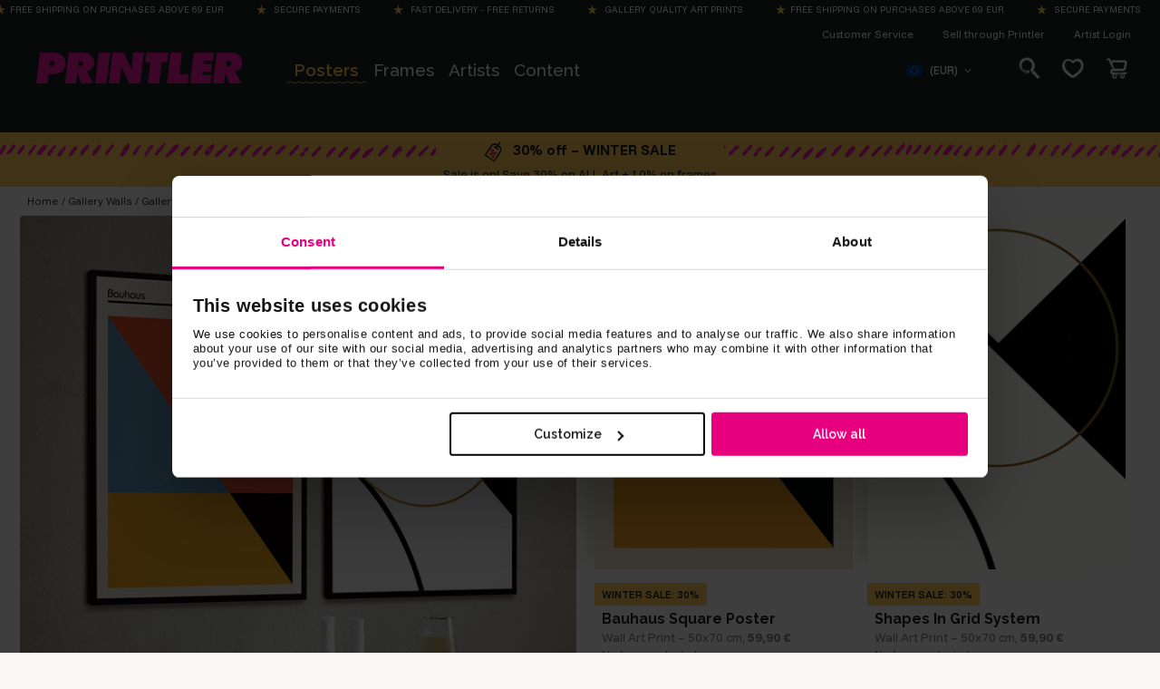

--- FILE ---
content_type: text/html; charset=utf-8
request_url: https://printler.com/en/gallery-walls/bauhaus-pair/?locale=en
body_size: 24541
content:
<!DOCTYPE html>
<html xmlns="http://www.w3.org/1999/xhtml" xml:lang="en" lang="en">
<head lang="en">

        <!-- wn1ldwk000DRV -->
        <!-- 9/11/2024 7:06:01 AM -->
        <!-- Cache: 11/18/2025 12:15:36 PM -->
    <meta charset="utf-8">
    <meta http-equiv="X-UA-Compatible" content="IE=edge,chrome=1">
    <meta http-equiv="content-language" content="en">
    <meta name="language" content="English">

    <!-- Title Start -->
<title>Gallery Wall: Bauhaus Pair - Printler</title>
<meta property="og:title" content="Gallery Wall: Bauhaus Pair - Printler" />
<!-- Title End -->

    <!-- Description Start -->
<meta name="description" content="Gallery Wall: Bauhaus Pair - Bauhaus style is simply the highlight of your home! High-quality wall art: Posters, Canvas & Art Prints at Printler. " />
<meta property="og:description" content="Gallery Wall: Bauhaus Pair - Bauhaus style is simply the highlight of your home! High-quality wall art: Posters, Canvas & Art Prints at Printler. " />
<!-- Description End -->

    <!-- Tags Start -->
<meta name="keywords" content="bauhaus posters, bauhaus gallery walls, bauhaus poster pairs, poster pairs, buy gallery walls, buy posters, bauhaus canvas">
<!-- Tags End -->

    <!-- Image Start -->
<meta property="og:image" content="https://media.printler.com/media/3896/76924_79179-1.jpg?width=1920&amp;rnd=1d8e946a41a5000" />
<!-- Image End -->


<!-- Url Start -->
<meta property="og:url" content="https://printler.com/en/gallery-walls/bauhaus-pair/" />
<link rel="canonical" href="https://printler.com/en/gallery-walls/bauhaus-pair/" />
<!-- Url End -->


            <link rel="alternate" hreflang="sv" href="https://printler.com/sv/tavelvaggar/bauhaus-pair/" />
            <link rel="alternate" hreflang="en" href="https://printler.com/en/gallery-walls/bauhaus-pair/" />
            <link rel="alternate" hreflang="no" href="https://printler.com/no/bildevegger/bauhaus-pair/" />
            <link rel="alternate" hreflang="de" href="https://printler.com/de/bilderwaende/bauhaus-paar/" />
            <link rel="alternate" hreflang="da" href="https://printler.com/dk/billedvaegge/bauhaus-pair/" />
            <link rel="alternate" hreflang="nl" href="https://printler.com/nl/fotowanden/bauhaus-pair/" />
            <link rel="alternate" hreflang="fr" href="https://printler.com/fr/decoration-murale/bauhaus-pair/" />
            <link rel="alternate" hreflang="pl" href="https://printler.com/pl/galeria-obrazow/bauhaus-pair/" />
            <link rel="alternate" hreflang="fi" href="https://printler.com/fi/tauluseinat/bauhaus-pair/" />
            <link rel="alternate" hreflang="it" href="https://printler.com/it/galleria-a-parete/bauhaus-pair/" />
            <link rel="alternate" hreflang="es" href="https://printler.com/es/murales-de-cuadros/murales-de-cuadros-pareja-bauhaus/" />
            <link rel="alternate" hreflang="pt" href="https://printler.com/pt/paredes-de-quadros/paredes-de-quadros-par-bauhaus/" />
            <link rel="alternate" hreflang="cs" href="https://printler.com/cs/nastenne-galerie/nastenne-galerie-bauhaus-par/" />
            <link rel="alternate" hreflang="de-at" href="https://printler.com/at/bilderwaende/bauhaus-paar/" />
            <link rel="alternate" hreflang="en-gb" href="https://printler.com/uk/gallery-walls/bauhaus-pair/" />

    <link rel="alternate" hreflang="x-default" href="https://printler.com/en/gallery-walls/bauhaus-pair/" />

    <meta name="viewport" content="width=device-width, initial-scale=1">



    

    <link rel="apple-touch-icon" sizes="180x180" href="/assets/images/favicons/apple-touch-icon.png?v=rMBqE5mx3N">
    <link rel="icon" type="image/png" sizes="32x32" href="/assets/images/favicons/favicon-32x32.png?v=rMBqE5mx3N">
    <link rel="icon" type="image/png" sizes="16x16" href="/assets/images/favicons/favicon-16x16.png?v=rMBqE5mx3N">
    <link rel="mask-icon" color="#a1c2c7" href="/assets/images/favicons/safari-pinned-tab.svg?v=rMBqE5mx3M">
    <link rel="manifest" href="/assets/images/favicons/manifest.json?v=4">
    <meta name="msapplication-TileColor" content="#a1c2c7">
    <meta name="msapplication-TileImage" content="/assets/images/favicons/ms-icon-144x144.png">
    <meta name="theme-color" content="#ffffff">
    <link rel="icon" href="/favicon.ico?v=4">

    <link rel="dns-prefetch" href="https://stats.g.doubleclick.net">
    <link rel="dns-prefetch" href="https://www.google.com">
    <link rel="dns-prefetch" href="https://www.google.se">
    <link rel="dns-prefetch" href="https://www.google-analytics.com">
    <link rel="dns-prefetch" href="https://www.googletagmanager.com">
    <link rel="dns-prefetch" href="https://fonts.gstatic.com">
    <link rel="dns-prefetch" href="https://consent.cookiebot.com">
    <link rel="dns-prefetch" href="https://widget.trustpilot.com">
    <link rel="dns-prefetch" href="https://kit.fontawesome.com">

    <link rel="preconnect" crossorigin="anonymous" href="https://cdnjs.cloudflare.com">
    <link rel="preconnect" crossorigin="anonymous" href="https://media.printler.com">
    <link rel="preconnect" crossorigin="anonymous" href="https://consentcdn.cookiebot.com">
    <link rel="preconnect" crossorigin="anonymous" href="https://widget.trustpilot.com">

    <link rel="preload" as="style" crossorigin="anonymous" href="https://fonts.googleapis.com/css2?family=Calistoga&amp;family=Funnel&#x2B;Sans:ital,wght@0,300..800;1,300..800&amp;family=Raleway:ital,wght@0,100..900;1,100..900&amp;display=swap">
    <link rel="stylesheet" href="https://fonts.googleapis.com/css2?family=Calistoga&amp;family=Funnel&#x2B;Sans:ital,wght@0,300..800;1,300..800&amp;family=Raleway:ital,wght@0,100..900;1,100..900&amp;display=swap">

    
    

        <script defer type="text/javascript" src="https://widget.trustpilot.com/bootstrap/v5/tp.widget.bootstrap.min.js"></script>
        <script data-cookieconsent="ignore" defer>
            (function (w, d, s, r, n) {
            w.TrustpilotObject = n; w[n] = w[n] || function () { (w[n].q = w[n].q || []).push(arguments) };
            a = d.createElement(s); a.async = 1; a.src = r; a.type = 'text/java' + s; f = d.getElementsByTagName(s)[0];
            f.parentNode.insertBefore(a, f)
            })(window, document, 'script', 'https://invitejs.trustpilot.com/tp.min.js', 'tp');
            tp('register', '40RGxcFTGCQbZK63');
        </script>
    <link rel="stylesheet" href="/build/main-4d1840e17c6ce8d286ac.css">

    <link rel="preload" as="style" onload="this.onload=null;this.rel='stylesheet'" href="/build/vendors-4d1840e17c6ce8d286ac.css">
    <noscript><link rel="stylesheet" href="/build/vendors-4d1840e17c6ce8d286ac.css"></noscript>

    


    <script data-cookieconsent="ignore">
        window.dataLayer = window.dataLayer || [];

        function gtag() {
        dataLayer.push(arguments);
        }

        gtag("consent", "default", {
        ad_personalization: "denied",
        ad_storage: "denied",
        ad_user_data: "denied",
        analytics_storage: "denied",
        functionality_storage: "denied",
        personalization_storage: "denied",
        security_storage: "granted",
        wait_for_update: 2000,
        });
        gtag("set", "ads_data_redaction", true);
        // gtag("set", "url_passthrough", true); - WARNING! This will severly interfere with our Azure CS caching, do not activate unless certain.
    </script>

    <script>
        (function (window) {
        var Printler = Printler || {};

        Printler.Level = 4;
        Printler.Locale = "en";

        Printler.Current = 13839;
        Printler.Canonical = "https://printler.com/en/gallery-walls/bauhaus-pair/";
        Printler.Url = "https://printler.com/en/gallery-walls/bauhaus-pair/";
        Printler.UrlAddition = "";
        Printler.CacheBuster = "639037162555300000";

        Printler.FacebookPixel = {
        Track: function (event, data, eventID) {
        if (typeof fbq === 'function' && window.Cookiebot.consent.marketing) {
        fbq('track', event, data, eventID); 
        }
        },
        TrackCustom: function (event, data, eventID) {
        if (typeof fbq === 'function' && window.Cookiebot.consent.marketing) {
        fbq('trackCustom', event, data, eventID);
        }
        },
        };


                    Printler.CountryHash = "dbd3a49d0d906b4ed9216b73330d2fb080ef2f758c12f3885068222e5e17151c";
                
                Printler.Currency = "EUR";
                Printler.PriceFormat = "0,00 &#x20AC;";
                Printler.Root = 4380;
                Printler.StoreId = "4380";
                Printler.CapiActive = false;
                Printler.DisplayFramesInGrid = true;
            
        Printler.Type = "GalleryWallPage";
        Printler.DefaultErrorMessage = "An error occurred";

        window.Printler = Printler;
        })(window);
    </script>

    <script data-cookieconsent="statistics" type="text/plain">
    </script>



        <!-- Google Tag Manager -->
        <script data-cookieconsent="ignore">
        (function (w, d, s, l, i) {
            w[l] = w[l] || []; w[l].push({
                'gtm.start':
                    new Date().getTime(), event: 'gtm.js'
            }); var f = d.getElementsByTagName(s)[0],
                j = d.createElement(s), dl = l != 'dataLayer' ? '&l=' + l : ''; j.async = true; j.src =
                    'https://www.googletagmanager.com/gtm.js?id=' + i + dl; f.parentNode.insertBefore(j, f);
        })(window, document, 'script', 'dataLayer', 'GTM-WB4H6KV');
        </script>
        <!-- End Google Tag Manager -->
    <script id="Cookiebot" data-culture="en" data-cbid="b7f90066-da4e-4792-8825-f1bb753742b1" type="text/javascript" data-layer-name="dataLayer" src="https://consent.cookiebot.com/uc.js"></script>

    

    

    <script type="application/ld+json">
{
  "@context": "http://schema.org/",
  "@type": "Product",
  "image": "https://media.printler.com/media/3896/76924_79179-1.jpg?width=640&amp;rnd=1d8e946a41a5000",
  "name": "Gallery Wall: Bauhaus Pair - Printler Gallery Wall",
  "description": "<div id=\"tw-target-text-container\" class=\"tw-ta-container F0azHf tw-nfl\">\n<p class=\"tw-data-text tw-text-large tw-ta\" data-placeholder=\"Translation\"><span class=\"Y2IQFc\">We love <a href=\"/en/posters-art-prints/bauhaus/\" title=\"Bauhaus\">Bauhaus</a> - but you've probably already noticed that... Even as a pair of posters, the Bauhaus style is simply the highlight of the apartment!</span></p>\n</div>",
  "offers": {
    "@type": "Offer",
    "itemCondition": "NewCondition",
    "availability": "InStock",
    "brand": "Printler",
    "price": "83.86",
    "priceCurrency": "EUR"
  }
}
</script>

    
    <script type="text/javascript">!function(T,l,y){var S=T.location,k="script",D="instrumentationKey",C="ingestionendpoint",I="disableExceptionTracking",E="ai.device.",b="toLowerCase",w="crossOrigin",N="POST",e="appInsightsSDK",t=y.name||"appInsights";(y.name||T[e])&&(T[e]=t);var n=T[t]||function(d){var g=!1,f=!1,m={initialize:!0,queue:[],sv:"5",version:2,config:d};function v(e,t){var n={},a="Browser";return n[E+"id"]=a[b](),n[E+"type"]=a,n["ai.operation.name"]=S&&S.pathname||"_unknown_",n["ai.internal.sdkVersion"]="javascript:snippet_"+(m.sv||m.version),{time:function(){var e=new Date;function t(e){var t=""+e;return 1===t.length&&(t="0"+t),t}return e.getUTCFullYear()+"-"+t(1+e.getUTCMonth())+"-"+t(e.getUTCDate())+"T"+t(e.getUTCHours())+":"+t(e.getUTCMinutes())+":"+t(e.getUTCSeconds())+"."+((e.getUTCMilliseconds()/1e3).toFixed(3)+"").slice(2,5)+"Z"}(),iKey:e,name:"Microsoft.ApplicationInsights."+e.replace(/-/g,"")+"."+t,sampleRate:100,tags:n,data:{baseData:{ver:2}}}}var h=d.url||y.src;if(h){function a(e){var t,n,a,i,r,o,s,c,u,p,l;g=!0,m.queue=[],f||(f=!0,t=h,s=function(){var e={},t=d.connectionString;if(t)for(var n=t.split(";"),a=0;a<n.length;a++){var i=n[a].split("=");2===i.length&&(e[i[0][b]()]=i[1])}if(!e[C]){var r=e.endpointsuffix,o=r?e.location:null;e[C]="https://"+(o?o+".":"")+"dc."+(r||"services.visualstudio.com")}return e}(),c=s[D]||d[D]||"",u=s[C],p=u?u+"/v2/track":d.endpointUrl,(l=[]).push((n="SDK LOAD Failure: Failed to load Application Insights SDK script (See stack for details)",a=t,i=p,(o=(r=v(c,"Exception")).data).baseType="ExceptionData",o.baseData.exceptions=[{typeName:"SDKLoadFailed",message:n.replace(/\./g,"-"),hasFullStack:!1,stack:n+"\nSnippet failed to load ["+a+"] -- Telemetry is disabled\nHelp Link: https://go.microsoft.com/fwlink/?linkid=2128109\nHost: "+(S&&S.pathname||"_unknown_")+"\nEndpoint: "+i,parsedStack:[]}],r)),l.push(function(e,t,n,a){var i=v(c,"Message"),r=i.data;r.baseType="MessageData";var o=r.baseData;return o.message='AI (Internal): 99 message:"'+("SDK LOAD Failure: Failed to load Application Insights SDK script (See stack for details) ("+n+")").replace(/\"/g,"")+'"',o.properties={endpoint:a},i}(0,0,t,p)),function(e,t){if(JSON){var n=T.fetch;if(n&&!y.useXhr)n(t,{method:N,body:JSON.stringify(e),mode:"cors"});else if(XMLHttpRequest){var a=new XMLHttpRequest;a.open(N,t),a.setRequestHeader("Content-type","application/json"),a.send(JSON.stringify(e))}}}(l,p))}function i(e,t){f||setTimeout(function(){!t&&m.core||a()},500)}var e=function(){var n=l.createElement(k);n.src=h;var e=y[w];return!e&&""!==e||"undefined"==n[w]||(n[w]=e),n.onload=i,n.onerror=a,n.onreadystatechange=function(e,t){"loaded"!==n.readyState&&"complete"!==n.readyState||i(0,t)},n}();y.ld<0?l.getElementsByTagName("head")[0].appendChild(e):setTimeout(function(){l.getElementsByTagName(k)[0].parentNode.appendChild(e)},y.ld||0)}try{m.cookie=l.cookie}catch(p){}function t(e){for(;e.length;)!function(t){m[t]=function(){var e=arguments;g||m.queue.push(function(){m[t].apply(m,e)})}}(e.pop())}var n="track",r="TrackPage",o="TrackEvent";t([n+"Event",n+"PageView",n+"Exception",n+"Trace",n+"DependencyData",n+"Metric",n+"PageViewPerformance","start"+r,"stop"+r,"start"+o,"stop"+o,"addTelemetryInitializer","setAuthenticatedUserContext","clearAuthenticatedUserContext","flush"]),m.SeverityLevel={Verbose:0,Information:1,Warning:2,Error:3,Critical:4};var s=(d.extensionConfig||{}).ApplicationInsightsAnalytics||{};if(!0!==d[I]&&!0!==s[I]){var c="onerror";t(["_"+c]);var u=T[c];T[c]=function(e,t,n,a,i){var r=u&&u(e,t,n,a,i);return!0!==r&&m["_"+c]({message:e,url:t,lineNumber:n,columnNumber:a,error:i}),r},d.autoExceptionInstrumented=!0}return m}(y.cfg);function a(){y.onInit&&y.onInit(n)}(T[t]=n).queue&&0===n.queue.length?(n.queue.push(a),n.trackPageView({})):a()}(window,document,{
src: "https://js.monitor.azure.com/scripts/b/ai.2.min.js", // The SDK URL Source
crossOrigin: "anonymous", 
cfg: { // Application Insights Configuration
    instrumentationKey: '4c5e87e2-5ca4-4dbe-b1c6-48b765333037'
}});</script>
</head>

<body class="printler level-4 bauhaus-pair id-13839 gallerywallpage gallerywallpage" data-instant-intensity="mousedown">

        <!-- Google Tag Manager (noscript) -->
        <noscript>
            <iframe src="https://www.googletagmanager.com/ns.html?id=GTM-WB4H6KV"
                    height="0" width="0" style="display:none;visibility:hidden"></iframe>
        </noscript>
        <!-- End Google Tag Manager (noscript) -->


    

            <div class="m-shipping-banner bg-dark text-x-small px-3 py-1 text-center">
                <div class="marquee-content">
                    <span class="m-shipping-banner__item">
                        <i class="fa-sharp fa-solid fa-star-sharp a-shipping-icon"></i>Free shipping on purchases above 69 EUR
                    </span>
                    <span class="m-shipping-banner__item"><i class="fa-sharp fa-solid fa-star-sharp a-shipping-icon"></i> Secure payments</span>
                    <span class="m-shipping-banner__item"><i class="fa-sharp fa-solid fa-star-sharp a-shipping-icon"></i> Fast delivery - Free returns</span>
                    <span class="m-shipping-banner__item"><i class="fa-sharp fa-solid fa-star-sharp a-shipping-icon"></i> Gallery quality Art Prints</span>
                        <span class="m-shipping-banner__item">
                            <i class="fa-sharp fa-solid fa-star-sharp a-shipping-icon"></i>Free shipping on purchases above 69 EUR
                        </span>
                        <span class="m-shipping-banner__item"><i class="fa-sharp fa-solid fa-star-sharp a-shipping-icon"></i> Secure payments</span>
                        <span class="m-shipping-banner__item"><i class="fa-sharp fa-solid fa-star-sharp a-shipping-icon"></i> Fast delivery - Free returns</span>
                        <span class="m-shipping-banner__item"><i class="fa-sharp fa-solid fa-star-sharp a-shipping-icon"></i> Gallery quality Art Prints</span>
                        <span class="m-shipping-banner__item">
                            <i class="fa-sharp fa-solid fa-star-sharp a-shipping-icon"></i>Free shipping on purchases above 69 EUR
                        </span>
                        <span class="m-shipping-banner__item"><i class="fa-sharp fa-solid fa-star-sharp a-shipping-icon"></i> Secure payments</span>
                        <span class="m-shipping-banner__item"><i class="fa-sharp fa-solid fa-star-sharp a-shipping-icon"></i> Fast delivery - Free returns</span>
                        <span class="m-shipping-banner__item"><i class="fa-sharp fa-solid fa-star-sharp a-shipping-icon"></i> Gallery quality Art Prints</span>
                        <span class="m-shipping-banner__item">
                            <i class="fa-sharp fa-solid fa-star-sharp a-shipping-icon"></i>Free shipping on purchases above 69 EUR
                        </span>
                        <span class="m-shipping-banner__item"><i class="fa-sharp fa-solid fa-star-sharp a-shipping-icon"></i> Secure payments</span>
                        <span class="m-shipping-banner__item"><i class="fa-sharp fa-solid fa-star-sharp a-shipping-icon"></i> Fast delivery - Free returns</span>
                        <span class="m-shipping-banner__item"><i class="fa-sharp fa-solid fa-star-sharp a-shipping-icon"></i> Gallery quality Art Prints</span>
                        <span class="m-shipping-banner__item">
                            <i class="fa-sharp fa-solid fa-star-sharp a-shipping-icon"></i>Free shipping on purchases above 69 EUR
                        </span>
                        <span class="m-shipping-banner__item"><i class="fa-sharp fa-solid fa-star-sharp a-shipping-icon"></i> Secure payments</span>
                        <span class="m-shipping-banner__item"><i class="fa-sharp fa-solid fa-star-sharp a-shipping-icon"></i> Fast delivery - Free returns</span>
                        <span class="m-shipping-banner__item"><i class="fa-sharp fa-solid fa-star-sharp a-shipping-icon"></i> Gallery quality Art Prints</span>
                </div>
            </div>

<!-- Timestamp: 1/15/2026 7:05:39 AM -->

<div class="o-site-header" id="head">
    <div class="l-container px-1 px-md-3">

        <div class="d-none d-lg-block">
            

<div class="m-top-links flex-column flex-lg-row">
        <a class="m-top-links__item" href="/en/customer-service/">
            Customer Service
        </a>
        <a class="m-top-links__item" href="/en/register/">
            Sell through Printler
        </a>
        <a target="_blank" class="m-top-links__item" href="/en/sign-in/">
            Artist Login
        </a>
</div>

        </div>

        <nav class="o-site-nav">
            <button class="o-site-nav__toggler a-hamburger js-site-nav-toggler" aria-label="Menu" type="button">
                <span class="a-hamburger__box">
                    <span class="a-hamburger__inner"></span>
                </span>
            </button>
            
            <a href="/en/" class="o-site-header__logo ml-md-4" aria-label="Printler Logo"></a>
            
            <div class="o-site-nav__collapse navbar-collapse" id="siteNavigation">
                


    <ul class="o-site-nav__list navbar-nav my-3 my-lg-0">
            <li class="o-site-nav__item nav-item has-mega-menu has-children 0">

                    <div class="m-mega-menu-wrapper">
                        <a class="o-site-nav__link align-items-center has-mega-menu d-none d-lg-block js-mega-menu-trigger" href="/en/posters-art-prints/">Posters</a>
                    
                        <a id="collapseMegaMenuLink" class="o-site-nav__link align-items-center has-mega-menu d-flex d-lg-none collapsed" role="button" aria-expanded="false" aria-controls="collapseMegaMenu" data-toggle="collapse" href="#collapseMegaMenu">
                            Posters 
                            <i class="fa-sharp fa-regular fa-chevron-down ml-auto mr-1 d-lg-none chevron"></i>
                        </a>

                        <div class="collapse m-mega-menu-container" id="collapseMegaMenu">
                            <div class="m-mega-menu">
                                <div class="m-mega-menu__content">
                                        <div class="m-mega-menu__column m-mega-menu__column--featured">
                                            <ul class="m-mega-menu__list">
                                                <li>
                                                    <a href="/en/posters-art-prints/" class="m-mega-menu__link m-mega-menu__link--featured h3 px-2 px-lg-3 mb-0 mb-lg-1 font-weight-bold align-items-center d-flex">All posters <i class="ml-3 fa-regular fa-arrow-right-long"></i></a>
                                                </li>
                                                    <li>
                                                        <a target="_self" href="/en/posters-art-prints/bestsellers/" class="m-mega-menu__link h3 px-2 px-lg-3 mb-0 mb-lg-1 align-items-center d-flex d-lg-inline-block">
                                                            Bestsellers
                                                        </a>
                                                    </li>
                                                    <li>
                                                        <a target="_self" href="/en/posters-art-prints/team-selection/" class="m-mega-menu__link h3 px-2 px-lg-3 mb-0 mb-lg-1 align-items-center d-flex d-lg-inline-block">
                                                            Team Selection
                                                        </a>
                                                    </li>
                                                    <li>
                                                        <a target="_self" href="/en/posters-art-prints/pop-art/" class="m-mega-menu__link h3 px-2 px-lg-3 mb-0 mb-lg-1 align-items-center d-flex d-lg-inline-block">
                                                            Pop Art 
                                                        </a>
                                                    </li>
                                                    <li>
                                                        <a target="_self" href="/en/posters-art-prints/latest-arrivals/" class="m-mega-menu__link h3 px-2 px-lg-3 mb-0 mb-lg-1 align-items-center d-flex d-lg-inline-block">
                                                            Latest arrivals
                                                        </a>
                                                    </li>
                                                    <li>
                                                        <a target="_self" href="/en/posters-art-prints/new-prints/" class="m-mega-menu__link h3 px-2 px-lg-3 mb-0 mb-lg-1 align-items-center d-flex d-lg-inline-block">
                                                            New Art Prints
                                                        </a>
                                                    </li>
                                            </ul>
                                        
                                            <div class="mt-4 mb-2 ml-3 d-none d-lg-block text-left">
                                                <a href="/en/posters-art-prints/" class="a-btn a-btn--outline a-btn--color-blue px-xl-4">To the art</a>
                                            </div>
                                        </div>
                                            <div class="m-mega-menu__column">
                                                    <h3 class="m-mega-menu__title">Categories</h3>
                                                <ul class="m-mega-menu__list">
                                                        <li>
                                                                <a target="_self" href="/en/posters-art-prints/abstract-art/" class="m-mega-menu__link"> Abstract art</a>
                                                        </li>
                                                        <li>
                                                                <a target="_self" href="/en/posters-art-prints/artistic/" class="m-mega-menu__link"> Artistic</a>
                                                        </li>
                                                        <li>
                                                                <a target="_self" href="/en/posters-art-prints/art-deco/" class="m-mega-menu__link"> Art Deco</a>
                                                        </li>
                                                        <li>
                                                                <a class="d-none d-lg-block m-mega-menu__link" target="_self" href="/en/posters-art-prints/art-per-room/"> Art per room</a>
                                                                <button id="megaMenuSubCollapseButton" class="d-lg-none m-mega-menu__link btn d-flex w-100 text-left collapsed" type="button" aria-expanded="false" aria-controls="megaMenuCategoryMenuNode-art-per-roomCollapse"
                                                                        data-toggle="collapse" data-target="#megaMenuCategoryMenuNode-art-per-roomCollapse">
                                                                    Art per room <i class="fa-regular fa-chevron-down small ml-auto mr-1"></i>
                                                                </button>
                                                                <div class="d-lg-none collapse" id="megaMenuCategoryMenuNode-art-per-roomCollapse">
                                                                    <div class="pl-3">
                                                                        <a class="border-top btn text-left d-block w-100 text-dark small py-2 pl-2" href="/en/posters-art-prints/art-per-room/">All</a>

                                                                            <a class="border-top btn text-left d-block w-100 small py-2 pl-2 text-dark" href="/en/posters-art-prints/art-per-room/bedroom-posters/">Bedroom</a>
                                                                            <a class="border-top btn text-left d-block w-100 small py-2 pl-2 text-dark" href="/en/posters-art-prints/art-per-room/kitchen-posters/">Kitchen</a>
                                                                            <a class="border-top btn text-left d-block w-100 small py-2 pl-2 text-dark" href="/en/posters-art-prints/art-per-room/kid-posters/">Kids room</a>
                                                                            <a class="border-top btn text-left d-block w-100 small py-2 pl-2 text-dark" href="/en/posters-art-prints/art-per-room/living-room-posters/">Living room</a>
                                                                            <a class="border-top btn text-left d-block w-100 small py-2 pl-2 text-dark" href="/en/posters-art-prints/art-per-room/home-office-posters/">Office</a>
                                                                    </div>
                                                                </div>
                                                        </li>
                                                        <li>
                                                                <a class="d-none d-lg-block m-mega-menu__link" target="_self" href="/en/posters-art-prints/art-per-season/"> Art per season</a>
                                                                <button id="megaMenuSubCollapseButton" class="d-lg-none m-mega-menu__link btn d-flex w-100 text-left collapsed" type="button" aria-expanded="false" aria-controls="megaMenuCategoryMenuNode-art-per-seasonCollapse"
                                                                        data-toggle="collapse" data-target="#megaMenuCategoryMenuNode-art-per-seasonCollapse">
                                                                    Art per season <i class="fa-regular fa-chevron-down small ml-auto mr-1"></i>
                                                                </button>
                                                                <div class="d-lg-none collapse" id="megaMenuCategoryMenuNode-art-per-seasonCollapse">
                                                                    <div class="pl-3">
                                                                        <a class="border-top btn text-left d-block w-100 text-dark small py-2 pl-2" href="/en/posters-art-prints/art-per-season/">All</a>

                                                                            <a class="border-top btn text-left d-block w-100 small py-2 pl-2 text-dark" href="/en/posters-art-prints/art-per-season/autumn-posters/">Fall</a>
                                                                            <a class="border-top btn text-left d-block w-100 small py-2 pl-2 text-dark" href="/en/posters-art-prints/art-per-season/spring-posters/">Spring</a>
                                                                            <a class="border-top btn text-left d-block w-100 small py-2 pl-2 text-dark" href="/en/posters-art-prints/art-per-season/summer-posters/">Summer</a>
                                                                            <a class="border-top btn text-left d-block w-100 small py-2 pl-2 text-dark" href="/en/posters-art-prints/art-per-season/winter-posters/">Winter</a>
                                                                            <a class="border-top btn text-left d-block w-100 small py-2 pl-2 text-dark" href="/en/posters-art-prints/art-per-season/christmas-posters/">Christmas</a>
                                                                    </div>
                                                                </div>
                                                        </li>
                                                        <li>
                                                                <a class="d-none d-lg-block m-mega-menu__link" target="_self" href="/en/posters-art-prints/sizes/"> Art per size</a>
                                                                <button id="megaMenuSubCollapseButton" class="d-lg-none m-mega-menu__link btn d-flex w-100 text-left collapsed" type="button" aria-expanded="false" aria-controls="megaMenuCategoryMenuNode-art-per-sizeCollapse"
                                                                        data-toggle="collapse" data-target="#megaMenuCategoryMenuNode-art-per-sizeCollapse">
                                                                    Art per size <i class="fa-regular fa-chevron-down small ml-auto mr-1"></i>
                                                                </button>
                                                                <div class="d-lg-none collapse" id="megaMenuCategoryMenuNode-art-per-sizeCollapse">
                                                                    <div class="pl-3">
                                                                        <a class="border-top btn text-left d-block w-100 text-dark small py-2 pl-2" href="/en/posters-art-prints/sizes/">All</a>

                                                                            <a class="border-top btn text-left d-block w-100 small py-2 pl-2 text-dark" href="/en/posters-art-prints/sizes/posters-and-prints-in-size-21x30/">21x30</a>
                                                                            <a class="border-top btn text-left d-block w-100 small py-2 pl-2 text-dark" href="/en/posters-art-prints/sizes/posters-and-prints-in-size-30x40/">30x40</a>
                                                                            <a class="border-top btn text-left d-block w-100 small py-2 pl-2 text-dark" href="/en/posters-art-prints/sizes/posters-and-prints-in-size-50x70/">50x70</a>
                                                                            <a class="border-top btn text-left d-block w-100 small py-2 pl-2 text-dark" href="/en/posters-art-prints/sizes/posters-and-prints-in-size-70x100/">70x100</a>
                                                                    </div>
                                                                </div>
                                                        </li>
                                                        <li>
                                                                <a target="_self" href="/en/posters-art-prints/bauhaus/" class="m-mega-menu__link"> Bauhaus</a>
                                                        </li>
                                                        <li>
                                                                <a target="_self" href="/en/posters-art-prints/black-white/" class="m-mega-menu__link"> Black &amp; white</a>
                                                        </li>
                                                        <li>
                                                                <a class="d-none d-lg-block m-mega-menu__link" target="_self" href="/en/posters-art-prints/country-city/"> Countries &amp; Cities</a>
                                                                <button id="megaMenuSubCollapseButton" class="d-lg-none m-mega-menu__link btn d-flex w-100 text-left collapsed" type="button" aria-expanded="false" aria-controls="megaMenuCategoryMenuNode-countries-citiesCollapse"
                                                                        data-toggle="collapse" data-target="#megaMenuCategoryMenuNode-countries-citiesCollapse">
                                                                    Countries &amp; Cities <i class="fa-regular fa-chevron-down small ml-auto mr-1"></i>
                                                                </button>
                                                                <div class="d-lg-none collapse" id="megaMenuCategoryMenuNode-countries-citiesCollapse">
                                                                    <div class="pl-3">
                                                                        <a class="border-top btn text-left d-block w-100 text-dark small py-2 pl-2" href="/en/posters-art-prints/country-city/">All</a>

                                                                            <a class="border-top btn text-left d-block w-100 small py-2 pl-2 text-dark" href="/en/posters-art-prints/country-city/czech-republic/">Czech Republic</a>
                                                                            <a class="border-top btn text-left d-block w-100 small py-2 pl-2 text-dark" href="/en/posters-art-prints/country-city/denmark/">Denmark</a>
                                                                            <a class="border-top btn text-left d-block w-100 small py-2 pl-2 text-dark" href="/en/posters-art-prints/country-city/germany/">Germany</a>
                                                                            <a class="border-top btn text-left d-block w-100 small py-2 pl-2 text-dark" href="/en/posters-art-prints/country-city/italy/">Italy</a>
                                                                            <a class="border-top btn text-left d-block w-100 small py-2 pl-2 text-dark" href="/en/posters-art-prints/country-city/finland/">Finland</a>
                                                                            <a class="border-top btn text-left d-block w-100 small py-2 pl-2 text-dark" href="/en/posters-art-prints/country-city/france/">France</a>
                                                                            <a class="border-top btn text-left d-block w-100 small py-2 pl-2 text-dark" href="/en/posters-art-prints/country-city/netherlands/">Netherlands</a>
                                                                            <a class="border-top btn text-left d-block w-100 small py-2 pl-2 text-dark" href="/en/posters-art-prints/country-city/norway/">Norway</a>
                                                                            <a class="border-top btn text-left d-block w-100 small py-2 pl-2 text-dark" href="/en/posters-art-prints/country-city/lapland/">Lapland</a>
                                                                            <a class="border-top btn text-left d-block w-100 small py-2 pl-2 text-dark" href="/en/posters-art-prints/country-city/spain/">Spain</a>
                                                                            <a class="border-top btn text-left d-block w-100 small py-2 pl-2 text-dark" href="/en/posters-art-prints/country-city/sweden/">Sweden</a>
                                                                            <a class="border-top btn text-left d-block w-100 small py-2 pl-2 text-dark" href="/en/posters-art-prints/country-city/tokyo/">Tokyo</a>
                                                                            <a class="border-top btn text-left d-block w-100 small py-2 pl-2 text-dark" href="/en/posters-art-prints/country-city/uk/">UK</a>
                                                                            <a class="border-top btn text-left d-block w-100 small py-2 pl-2 text-dark" href="/en/posters-art-prints/country-city/usa/">USA</a>
                                                                            <a class="border-top btn text-left d-block w-100 small py-2 pl-2 text-dark" href="/en/posters-art-prints/country-city/portugal/">Portugal</a>
                                                                            <a class="border-top btn text-left d-block w-100 small py-2 pl-2 text-dark" href="/en/posters-art-prints/country-city/poland/">Poland</a>
                                                                    </div>
                                                                </div>
                                                        </li>
                                                </ul>
                                            </div>
                                            <div class="m-mega-menu__column">
                                                    <div class="m-mega-menu__title d-none d-lg-block">&nbsp;</div>
                                                <ul class="m-mega-menu__list">
                                                        <li>
                                                                <a class="d-none d-lg-block m-mega-menu__link" target="_self" href="/en/posters-art-prints/food-drinks/"> Food &amp; drinks</a>
                                                                <button id="megaMenuSubCollapseButton" class="d-lg-none m-mega-menu__link btn d-flex w-100 text-left collapsed" type="button" aria-expanded="false" aria-controls="megaMenuCategoryMenuNode-food-drinksCollapse"
                                                                        data-toggle="collapse" data-target="#megaMenuCategoryMenuNode-food-drinksCollapse">
                                                                    Food &amp; drinks <i class="fa-regular fa-chevron-down small ml-auto mr-1"></i>
                                                                </button>
                                                                <div class="d-lg-none collapse" id="megaMenuCategoryMenuNode-food-drinksCollapse">
                                                                    <div class="pl-3">
                                                                        <a class="border-top btn text-left d-block w-100 text-dark small py-2 pl-2" href="/en/posters-art-prints/food-drinks/">All</a>

                                                                            <a class="border-top btn text-left d-block w-100 small py-2 pl-2 text-dark" href="/en/posters-art-prints/food-drinks/coffee/">Coffee</a>
                                                                    </div>
                                                                </div>
                                                        </li>
                                                        <li>
                                                                <a target="_self" href="/en/posters-art-prints/funny/" class="m-mega-menu__link"> Funny</a>
                                                        </li>
                                                        <li>
                                                                <a target="_self" href="/en/posters-art-prints/graffiti-art/" class="m-mega-menu__link"> Graffiti art</a>
                                                        </li>
                                                        <li>
                                                                <a class="d-none d-lg-block m-mega-menu__link" target="_self" href="/en/posters-art-prints/graphical-art/"> Graphical art</a>
                                                                <button id="megaMenuSubCollapseButton" class="d-lg-none m-mega-menu__link btn d-flex w-100 text-left collapsed" type="button" aria-expanded="false" aria-controls="megaMenuCategoryMenuNode-graphical-artCollapse"
                                                                        data-toggle="collapse" data-target="#megaMenuCategoryMenuNode-graphical-artCollapse">
                                                                    Graphical art <i class="fa-regular fa-chevron-down small ml-auto mr-1"></i>
                                                                </button>
                                                                <div class="d-lg-none collapse" id="megaMenuCategoryMenuNode-graphical-artCollapse">
                                                                    <div class="pl-3">
                                                                        <a class="border-top btn text-left d-block w-100 text-dark small py-2 pl-2" href="/en/posters-art-prints/graphical-art/">All</a>

                                                                            <a class="border-top btn text-left d-block w-100 small py-2 pl-2 text-dark" href="/en/posters-art-prints/graphical-art/ai-art/">AI art</a>
                                                                    </div>
                                                                </div>
                                                        </li>
                                                        <li>
                                                                <a class="d-none d-lg-block m-mega-menu__link" target="_self" href="/en/posters-art-prints/illustrations/"> Illustrations</a>
                                                                <button id="megaMenuSubCollapseButton" class="d-lg-none m-mega-menu__link btn d-flex w-100 text-left collapsed" type="button" aria-expanded="false" aria-controls="megaMenuCategoryMenuNode-illustrationsCollapse"
                                                                        data-toggle="collapse" data-target="#megaMenuCategoryMenuNode-illustrationsCollapse">
                                                                    Illustrations <i class="fa-regular fa-chevron-down small ml-auto mr-1"></i>
                                                                </button>
                                                                <div class="d-lg-none collapse" id="megaMenuCategoryMenuNode-illustrationsCollapse">
                                                                    <div class="pl-3">
                                                                        <a class="border-top btn text-left d-block w-100 text-dark small py-2 pl-2" href="/en/posters-art-prints/illustrations/">All</a>

                                                                            <a class="border-top btn text-left d-block w-100 small py-2 pl-2 text-dark" href="/en/posters-art-prints/illustrations/line-art/">Line Art</a>
                                                                    </div>
                                                                </div>
                                                        </li>
                                                        <li>
                                                                <a class="d-none d-lg-block m-mega-menu__link" target="_self" href="/en/posters-art-prints/nature-animals-posters/"> Nature &amp; animals</a>
                                                                <button id="megaMenuSubCollapseButton" class="d-lg-none m-mega-menu__link btn d-flex w-100 text-left collapsed" type="button" aria-expanded="false" aria-controls="megaMenuCategoryMenuNode-nature-animalsCollapse"
                                                                        data-toggle="collapse" data-target="#megaMenuCategoryMenuNode-nature-animalsCollapse">
                                                                    Nature &amp; animals <i class="fa-regular fa-chevron-down small ml-auto mr-1"></i>
                                                                </button>
                                                                <div class="d-lg-none collapse" id="megaMenuCategoryMenuNode-nature-animalsCollapse">
                                                                    <div class="pl-3">
                                                                        <a class="border-top btn text-left d-block w-100 text-dark small py-2 pl-2" href="/en/posters-art-prints/nature-animals-posters/">All</a>

                                                                            <a class="border-top btn text-left d-block w-100 small py-2 pl-2 text-dark" href="/en/posters-art-prints/nature-animals-posters/animals/">Animals</a>
                                                                            <a class="border-top btn text-left d-block w-100 small py-2 pl-2 text-dark" href="/en/posters-art-prints/nature-animals-posters/nature/">Nature</a>
                                                                    </div>
                                                                </div>
                                                        </li>
                                                        <li>
                                                                <a target="_self" href="/en/posters-art-prints/nude-art/" class="m-mega-menu__link"> Nude Art</a>
                                                        </li>
                                                        <li>
                                                                <a target="_self" href="/en/posters-art-prints/paintings/" class="m-mega-menu__link"> Paintings</a>
                                                        </li>
                                                        <li>
                                                                <a class="d-none d-lg-block m-mega-menu__link" target="_self" href="/en/posters-art-prints/people-portrait/"> People &amp; portrait</a>
                                                                <button id="megaMenuSubCollapseButton" class="d-lg-none m-mega-menu__link btn d-flex w-100 text-left collapsed" type="button" aria-expanded="false" aria-controls="megaMenuCategoryMenuNode-people-portraitCollapse"
                                                                        data-toggle="collapse" data-target="#megaMenuCategoryMenuNode-people-portraitCollapse">
                                                                    People &amp; portrait <i class="fa-regular fa-chevron-down small ml-auto mr-1"></i>
                                                                </button>
                                                                <div class="d-lg-none collapse" id="megaMenuCategoryMenuNode-people-portraitCollapse">
                                                                    <div class="pl-3">
                                                                        <a class="border-top btn text-left d-block w-100 text-dark small py-2 pl-2" href="/en/posters-art-prints/people-portrait/">All</a>

                                                                            <a class="border-top btn text-left d-block w-100 small py-2 pl-2 text-dark" href="/en/posters-art-prints/people-portrait/female-power/">Female art</a>
                                                                    </div>
                                                                </div>
                                                        </li>
                                                </ul>
                                            </div>
                                            <div class="m-mega-menu__column">
                                                    <div class="m-mega-menu__title d-none d-lg-block">&nbsp;</div>
                                                <ul class="m-mega-menu__list">
                                                        <li>
                                                                <a class="d-none d-lg-block m-mega-menu__link" target="_self" href="/en/posters-art-prints/photo-art/"> Photo art</a>
                                                                <button id="megaMenuSubCollapseButton" class="d-lg-none m-mega-menu__link btn d-flex w-100 text-left collapsed" type="button" aria-expanded="false" aria-controls="megaMenuCategoryMenuNode-photo-artCollapse"
                                                                        data-toggle="collapse" data-target="#megaMenuCategoryMenuNode-photo-artCollapse">
                                                                    Photo art <i class="fa-regular fa-chevron-down small ml-auto mr-1"></i>
                                                                </button>
                                                                <div class="d-lg-none collapse" id="megaMenuCategoryMenuNode-photo-artCollapse">
                                                                    <div class="pl-3">
                                                                        <a class="border-top btn text-left d-block w-100 text-dark small py-2 pl-2" href="/en/posters-art-prints/photo-art/">All</a>

                                                                            <a class="border-top btn text-left d-block w-100 small py-2 pl-2 text-dark" href="/en/posters-art-prints/photo-art/architecture-design/">Architectuur &amp; Design</a>
                                                                            <a class="border-top btn text-left d-block w-100 small py-2 pl-2 text-dark" href="/en/posters-art-prints/photo-art/black-and-white-photography/">Black and white photography</a>
                                                                            <a class="border-top btn text-left d-block w-100 small py-2 pl-2 text-dark" href="/en/posters-art-prints/photo-art/nature-photography/">Nature photography</a>
                                                                    </div>
                                                                </div>
                                                        </li>
                                                        <li>
                                                                <a class="d-none d-lg-block m-mega-menu__link" target="_self" href="/en/posters-art-prints/pop-art/"> Pop art</a>
                                                                <button id="megaMenuSubCollapseButton" class="d-lg-none m-mega-menu__link btn d-flex w-100 text-left collapsed" type="button" aria-expanded="false" aria-controls="megaMenuCategoryMenuNode-pop-artCollapse"
                                                                        data-toggle="collapse" data-target="#megaMenuCategoryMenuNode-pop-artCollapse">
                                                                    Pop art <i class="fa-regular fa-chevron-down small ml-auto mr-1"></i>
                                                                </button>
                                                                <div class="d-lg-none collapse" id="megaMenuCategoryMenuNode-pop-artCollapse">
                                                                    <div class="pl-3">
                                                                        <a class="border-top btn text-left d-block w-100 text-dark small py-2 pl-2" href="/en/posters-art-prints/pop-art/">All</a>

                                                                            <a class="border-top btn text-left d-block w-100 small py-2 pl-2 text-dark" href="/en/posters-art-prints/pop-art/anime-manga-posters/">Anime &amp; Manga</a>
                                                                            <a class="border-top btn text-left d-block w-100 small py-2 pl-2 text-dark" href="/en/posters-art-prints/pop-art/movie/">Film</a>
                                                                            <a class="border-top btn text-left d-block w-100 small py-2 pl-2 text-dark" href="/en/posters-art-prints/pop-art/art-memes/">Meme art</a>
                                                                            <a class="border-top btn text-left d-block w-100 small py-2 pl-2 text-dark" href="/en/posters-art-prints/pop-art/music/">Music</a>
                                                                    </div>
                                                                </div>
                                                        </li>
                                                        <li>
                                                                <a target="_self" href="/en/posters-art-prints/retro-vintage/" class="m-mega-menu__link"> Retro &amp; Vintage</a>
                                                        </li>
                                                        <li>
                                                                <a target="_self" href="/en/posters-art-prints/space-art/" class="m-mega-menu__link"> Space Art</a>
                                                        </li>
                                                        <li>
                                                                <a class="d-none d-lg-block m-mega-menu__link" target="_self" href="/en/posters-art-prints/sports-hobbies/"> Sports &amp; hobbies</a>
                                                                <button id="megaMenuSubCollapseButton" class="d-lg-none m-mega-menu__link btn d-flex w-100 text-left collapsed" type="button" aria-expanded="false" aria-controls="megaMenuCategoryMenuNode-sports-hobbiesCollapse"
                                                                        data-toggle="collapse" data-target="#megaMenuCategoryMenuNode-sports-hobbiesCollapse">
                                                                    Sports &amp; hobbies <i class="fa-regular fa-chevron-down small ml-auto mr-1"></i>
                                                                </button>
                                                                <div class="d-lg-none collapse" id="megaMenuCategoryMenuNode-sports-hobbiesCollapse">
                                                                    <div class="pl-3">
                                                                        <a class="border-top btn text-left d-block w-100 text-dark small py-2 pl-2" href="/en/posters-art-prints/sports-hobbies/">All</a>

                                                                            <a class="border-top btn text-left d-block w-100 small py-2 pl-2 text-dark" href="/en/posters-art-prints/sports-hobbies/airplanes/">Airplanes</a>
                                                                            <a class="border-top btn text-left d-block w-100 small py-2 pl-2 text-dark" href="/en/posters-art-prints/sports-hobbies/basketball/">Basketball</a>
                                                                            <a class="border-top btn text-left d-block w-100 small py-2 pl-2 text-dark" href="/en/posters-art-prints/sports-hobbies/cars/">Cars</a>
                                                                            <a class="border-top btn text-left d-block w-100 small py-2 pl-2 text-dark" href="/en/posters-art-prints/sports-hobbies/cartoons-heroes/">Cartoons &amp; Heroes</a>
                                                                            <a class="border-top btn text-left d-block w-100 small py-2 pl-2 text-dark" href="/en/posters-art-prints/sports-hobbies/gaming/">Gaming</a>
                                                                            <a class="border-top btn text-left d-block w-100 small py-2 pl-2 text-dark" href="/en/posters-art-prints/sports-hobbies/yoga/">Yoga</a>
                                                                            <a class="border-top btn text-left d-block w-100 small py-2 pl-2 text-dark" href="/en/posters-art-prints/sports-hobbies/hunting-fishing/">Hunting &amp; fishing</a>
                                                                            <a class="border-top btn text-left d-block w-100 small py-2 pl-2 text-dark" href="/en/posters-art-prints/sports-hobbies/winter-sports/">Winter sports</a>
                                                                            <a class="border-top btn text-left d-block w-100 small py-2 pl-2 text-dark" href="/en/posters-art-prints/sports-hobbies/formula-1/">Formula 1</a>
                                                                            <a class="border-top btn text-left d-block w-100 small py-2 pl-2 text-dark" href="/en/posters-art-prints/sports-hobbies/football/">Football</a>
                                                                    </div>
                                                                </div>
                                                        </li>
                                                        <li>
                                                                <a class="d-none d-lg-block m-mega-menu__link" target="_self" href="/en/posters-art-prints/special-collections/"> Special collections</a>
                                                                <button id="megaMenuSubCollapseButton" class="d-lg-none m-mega-menu__link btn d-flex w-100 text-left collapsed" type="button" aria-expanded="false" aria-controls="megaMenuCategoryMenuNode-special-collectionsCollapse"
                                                                        data-toggle="collapse" data-target="#megaMenuCategoryMenuNode-special-collectionsCollapse">
                                                                    Special collections <i class="fa-regular fa-chevron-down small ml-auto mr-1"></i>
                                                                </button>
                                                                <div class="d-lg-none collapse" id="megaMenuCategoryMenuNode-special-collectionsCollapse">
                                                                    <div class="pl-3">
                                                                        <a class="border-top btn text-left d-block w-100 text-dark small py-2 pl-2" href="/en/posters-art-prints/special-collections/">All</a>

                                                                            <a class="border-top btn text-left d-block w-100 small py-2 pl-2 text-dark" href="/en/posters-art-prints/special-collections/love/">Love</a>
                                                                            <a class="border-top btn text-left d-block w-100 small py-2 pl-2 text-dark" href="/en/posters-art-prints/special-collections/fashion/">Fashion</a>
                                                                            <a class="border-top btn text-left d-block w-100 small py-2 pl-2 text-dark" href="/en/posters-art-prints/special-collections/pride/">Pride</a>
                                                                    </div>
                                                                </div>
                                                        </li>
                                                        <li>
                                                                <a target="_self" href="/en/posters-art-prints/team-selection/" class="m-mega-menu__link"> Team selection</a>
                                                        </li>
                                                        <li>
                                                                <a class="d-none d-lg-block m-mega-menu__link" target="_self" href="/en/posters-art-prints/quotes-sayings/"> Quotes &amp; sayings</a>
                                                                <button id="megaMenuSubCollapseButton" class="d-lg-none m-mega-menu__link btn d-flex w-100 text-left collapsed" type="button" aria-expanded="false" aria-controls="megaMenuCategoryMenuNode-quotes-sayingsCollapse"
                                                                        data-toggle="collapse" data-target="#megaMenuCategoryMenuNode-quotes-sayingsCollapse">
                                                                    Quotes &amp; sayings <i class="fa-regular fa-chevron-down small ml-auto mr-1"></i>
                                                                </button>
                                                                <div class="d-lg-none collapse" id="megaMenuCategoryMenuNode-quotes-sayingsCollapse">
                                                                    <div class="pl-3">
                                                                        <a class="border-top btn text-left d-block w-100 text-dark small py-2 pl-2" href="/en/posters-art-prints/quotes-sayings/">All</a>

                                                                            <a class="border-top btn text-left d-block w-100 small py-2 pl-2 text-dark" href="/en/posters-art-prints/quotes-sayings/inspirational/">Inspirational</a>
                                                                    </div>
                                                                </div>
                                                        </li>
                                                </ul>
                                            </div>
                                        <div class="m-mega-menu__column d-none d-lg-block">
                                            <h3 class="m-mega-menu__title">Featured</h3>
                                            <div class="m-mega-menu__featured-grid">
                                                    <a href="/en/poster/327572" class="m-mega-menu__thumbnail shadow">
                                                        <img class="img-fluid lazyload js-thumbnail" loading="lazy" src="" data-src="https://media.printler.com/media/photo/327572_400x400.jpg" alt="Featured artwork">
                                                    </a>
                                                    <a href="/en/poster/199305" class="m-mega-menu__thumbnail shadow">
                                                        <img class="img-fluid lazyload js-thumbnail" loading="lazy" src="" data-src="https://media.printler.com/media/photo/199305_400x400.jpg" alt="Featured artwork">
                                                    </a>
                                                    <a href="/en/poster/165451" class="m-mega-menu__thumbnail shadow">
                                                        <img class="img-fluid lazyload js-thumbnail" loading="lazy" src="" data-src="https://media.printler.com/media/photo/165451_400x400.jpg" alt="Featured artwork">
                                                    </a>
                                            </div>
                                                <div class="m-mega-menu__featured-grid">
                                                        <a href="/en/poster/202218" class="m-mega-menu__thumbnail shadow">
                                                            <img class="img-fluid lazyload js-thumbnail" loading="lazy" src="" data-src="https://media.printler.com/media/photo/202218_400x400.jpg" alt="Featured artwork">
                                                        </a>
                                                        <a href="/en/poster/92920" class="m-mega-menu__thumbnail shadow">
                                                            <img class="img-fluid lazyload js-thumbnail" loading="lazy" src="" data-src="https://media.printler.com/media/photo/92920_400x400.jpg" alt="Featured artwork">
                                                        </a>
                                                        <a href="/en/poster/203218" class="m-mega-menu__thumbnail shadow">
                                                            <img class="img-fluid lazyload js-thumbnail" loading="lazy" src="" data-src="https://media.printler.com/media/photo/203218_400x400.jpg" alt="Featured artwork">
                                                        </a>
                                                </div>
                                        </div>
                                </div>
                            </div>
                        </div>
                   
                    </div>
            </li>
            <li class="o-site-nav__item nav-item has-mega-menu 1">

                    <a class="o-site-nav__link" target="_self" href="/en/frames-accessories/">Frames</a>
            </li>
            <li class="o-site-nav__item nav-item has-mega-menu 2">

                    <a class="o-site-nav__link" target="_self" href="/en/artists/">Artists</a>
            </li>
            <li class="o-site-nav__item nav-item has-mega-menu 3">

                    <a class="o-site-nav__link" target="_self" href="/en/content/">Content</a>
            </li>
    </ul>


<script>
    document.addEventListener('DOMContentLoaded', function () {
        const currentPath = window.location.href.split('?')[0];
        const navLinks = document.querySelectorAll('.o-site-nav__list a[href]');
        navLinks.forEach(function(link) {
            const linkHref = link.href.split('?')[0];
            if (linkHref === currentPath) {
                link.classList.add('is-active');
                const parentLi = link.closest('.o-site-nav__item');
                if (parentLi) {
                    parentLi.classList.add('is-active');
                }
                const parentMegaLink = link.closest('.m-mega-menu__link');
                if (parentMegaLink) {
                    parentMegaLink.classList.add('is-active');
                }
            }
        });
    });
</script>

                <div class="d-lg-none">

                    

<div class="m-top-links flex-column flex-lg-row">
        <a class="m-top-links__item" href="/en/customer-service/">
            Customer Service
        </a>
        <a class="m-top-links__item" href="/en/register/">
            Sell through Printler
        </a>
        <a target="_blank" class="m-top-links__item" href="/en/sign-in/">
            Artist Login
        </a>
</div>


                    <div class="m-languages dropdown is-fixed">
                                <a class="m-languages__toggle" href="#" role="button" id="mobileLanguageMenuLink" data-toggle="dropdown" aria-haspopup="true" aria-expanded="false">
                                    <img class="a-flag mr-1 lazyload" src="" data-src="/assets/images/flags/eu.svg" alt="" /> (<span class="js-current-currency">EUR</span>) <i class="fas fa-chevron-up" aria-hidden="true"></i>
                                </a>
                                <div class="m-languages__list dropdown-menu" aria-labelledby="mobileLanguageMenuLink">
                                    

    <a class="m-languages__list-item" lang="de-at" href="/at/bilderwaende/bauhaus-paar/?locale=de-at">
        <img width="20" class="a-flag mr-1 lazyload" src="/assets/images/flags/eu.svg" data-src="/assets/images/flags/at.svg" alt="Flag Austria" /> &#xD6;sterreich
    </a>
    <a class="m-languages__list-item" lang="nl" href="/nl/fotowanden/bauhaus-pair/?locale=nl">
        <img width="20" class="a-flag mr-1 lazyload" src="/assets/images/flags/eu.svg" data-src="/assets/images/flags/be.svg" alt="Flag Belgium" /> Belgi&#xEB;/Belgique
    </a>
    <a class="m-languages__list-item" lang="fr" href="/fr/decoration-murale/bauhaus-pair/?locale=fr">
        <img width="20" class="a-flag mr-1 lazyload" src="/assets/images/flags/eu.svg" data-src="/assets/images/flags/be.svg" alt="Flag Belgium_Fr" /> Belgi&#xEB;/Belgique (fr)
    </a>
    <a class="m-languages__list-item" lang="cs" href="/cs/nastenne-galerie/nastenne-galerie-bauhaus-par/?locale=cs">
        <img width="20" class="a-flag mr-1 lazyload" src="/assets/images/flags/eu.svg" data-src="/assets/images/flags/cz.svg" alt="Flag CzechRepublic" /> &#x10C;esk&#xE1; republika
    </a>
    <a class="m-languages__list-item" lang="de" href="/de/bilderwaende/bauhaus-paar/?locale=de">
        <img width="20" class="a-flag mr-1 lazyload" src="/assets/images/flags/eu.svg" data-src="/assets/images/flags/de.svg" alt="Flag Deutschland" /> Deutschland
    </a>
    <a class="m-languages__list-item" lang="da" href="/dk/billedvaegge/bauhaus-pair/?locale=da">
        <img width="20" class="a-flag mr-1 lazyload" src="/assets/images/flags/eu.svg" data-src="/assets/images/flags/dk.svg" alt="Flag Denmark" /> Danmark
    </a>
    <a class="m-languages__list-item" lang="es" href="/es/murales-de-cuadros/murales-de-cuadros-pareja-bauhaus/?locale=es">
        <img width="20" class="a-flag mr-1 lazyload" src="/assets/images/flags/eu.svg" data-src="/assets/images/flags/es.svg" alt="Flag Spain" /> Espa&#xF1;a
    </a>
    <a class="m-languages__list-item" lang="en" href="/en/gallery-walls/bauhaus-pair/?locale=en">
        <img width="20" class="a-flag mr-1 lazyload" src="/assets/images/flags/eu.svg" data-src="/assets/images/flags/eu.svg" alt="Flag International" /> Europe (en)
    </a>
    <a class="m-languages__list-item" lang="fi" href="/fi/tauluseinat/bauhaus-pair/?locale=fi">
        <img width="20" class="a-flag mr-1 lazyload" src="/assets/images/flags/eu.svg" data-src="/assets/images/flags/fi.svg" alt="Flag Finland" /> Suomi
    </a>
    <a class="m-languages__list-item" lang="fr" href="/fr/decoration-murale/bauhaus-pair/?locale=fr">
        <img width="20" class="a-flag mr-1 lazyload" src="/assets/images/flags/eu.svg" data-src="/assets/images/flags/fr.svg" alt="Flag France" /> France
    </a>
    <a class="m-languages__list-item" lang="en-gb" href="/uk/gallery-walls/bauhaus-pair/?locale=en-gb">
        <img width="20" class="a-flag mr-1 lazyload" src="/assets/images/flags/eu.svg" data-src="/assets/images/flags/gb.svg" alt="Flag GreatBritain" /> United Kingdom
    </a>
    <a class="m-languages__list-item" lang="en" href="/en/gallery-walls/bauhaus-pair/?locale=en">
        <img width="20" class="a-flag mr-1 lazyload" src="/assets/images/flags/eu.svg" data-src="/assets/images/flags/ie.svg" alt="Flag Ireland" /> Ireland
    </a>
    <a class="m-languages__list-item" lang="it" href="/it/galleria-a-parete/bauhaus-pair/?locale=it">
        <img width="20" class="a-flag mr-1 lazyload" src="/assets/images/flags/eu.svg" data-src="/assets/images/flags/it.svg" alt="Flag Italy" /> Italia
    </a>
    <a class="m-languages__list-item" lang="nl" href="/nl/fotowanden/bauhaus-pair/?locale=nl">
        <img width="20" class="a-flag mr-1 lazyload" src="/assets/images/flags/eu.svg" data-src="/assets/images/flags/nl.svg" alt="Flag Nederland" /> Nederland
    </a>
    <a class="m-languages__list-item" lang="no" href="/no/bildevegger/bauhaus-pair/?locale=no">
        <img width="20" class="a-flag mr-1 lazyload" src="/assets/images/flags/eu.svg" data-src="/assets/images/flags/no.svg" alt="Flag Norge" /> Norge
    </a>
    <a class="m-languages__list-item" lang="pl" href="/pl/galeria-obrazow/bauhaus-pair/?locale=pl">
        <img width="20" class="a-flag mr-1 lazyload" src="/assets/images/flags/eu.svg" data-src="/assets/images/flags/pl.svg" alt="Flag Poland" /> Polska
    </a>
    <a class="m-languages__list-item" lang="pt" href="/pt/paredes-de-quadros/paredes-de-quadros-par-bauhaus/?locale=pt">
        <img width="20" class="a-flag mr-1 lazyload" src="/assets/images/flags/eu.svg" data-src="/assets/images/flags/pt.svg" alt="Flag Portugal" /> Portugal
    </a>
    <a class="m-languages__list-item" lang="sv" href="/sv/tavelvaggar/bauhaus-pair/?locale=sv">
        <img width="20" class="a-flag mr-1 lazyload" src="/assets/images/flags/eu.svg" data-src="/assets/images/flags/se.svg" alt="Flag Sweden" /> Sverige
    </a>

                                </div>
                    </div>
                    
                    <div class="a-doodle">
                        <img src="/assets/doodles/smiley.webp" width="150" loading="lazy" alt="" />
                    </div>
                    
                </div>
            </div>

            <div class="o-site-nav__right ml-auto mr-2 mr-lg-0">

                <div class="d-none d-lg-block">
                    <div class="m-languages dropdown">
                                <a class="m-languages__toggle" href="#" role="button" id="languageMenuLink" data-toggle="dropdown" aria-haspopup="true" aria-expanded="false">
                                    <img src="" class="a-flag mr-1 lazyload" data-src="/assets/images/flags/eu.svg" alt="" />
                                    (<span class="js-current-currency">EUR</span>) <i class="fas fa-chevron-down" aria-hidden="true"></i>
                                </a>
                                <div class="m-languages__list dropdown-menu" aria-labelledby="languageMenuLink">
                                    

    <a class="m-languages__list-item" lang="de-at" href="/at/bilderwaende/bauhaus-paar/?locale=de-at">
        <img width="20" class="a-flag mr-1 lazyload" src="/assets/images/flags/eu.svg" data-src="/assets/images/flags/at.svg" alt="Flag Austria" /> &#xD6;sterreich
    </a>
    <a class="m-languages__list-item" lang="nl" href="/nl/fotowanden/bauhaus-pair/?locale=nl">
        <img width="20" class="a-flag mr-1 lazyload" src="/assets/images/flags/eu.svg" data-src="/assets/images/flags/be.svg" alt="Flag Belgium" /> Belgi&#xEB;/Belgique
    </a>
    <a class="m-languages__list-item" lang="fr" href="/fr/decoration-murale/bauhaus-pair/?locale=fr">
        <img width="20" class="a-flag mr-1 lazyload" src="/assets/images/flags/eu.svg" data-src="/assets/images/flags/be.svg" alt="Flag Belgium_Fr" /> Belgi&#xEB;/Belgique (fr)
    </a>
    <a class="m-languages__list-item" lang="cs" href="/cs/nastenne-galerie/nastenne-galerie-bauhaus-par/?locale=cs">
        <img width="20" class="a-flag mr-1 lazyload" src="/assets/images/flags/eu.svg" data-src="/assets/images/flags/cz.svg" alt="Flag CzechRepublic" /> &#x10C;esk&#xE1; republika
    </a>
    <a class="m-languages__list-item" lang="de" href="/de/bilderwaende/bauhaus-paar/?locale=de">
        <img width="20" class="a-flag mr-1 lazyload" src="/assets/images/flags/eu.svg" data-src="/assets/images/flags/de.svg" alt="Flag Deutschland" /> Deutschland
    </a>
    <a class="m-languages__list-item" lang="da" href="/dk/billedvaegge/bauhaus-pair/?locale=da">
        <img width="20" class="a-flag mr-1 lazyload" src="/assets/images/flags/eu.svg" data-src="/assets/images/flags/dk.svg" alt="Flag Denmark" /> Danmark
    </a>
    <a class="m-languages__list-item" lang="es" href="/es/murales-de-cuadros/murales-de-cuadros-pareja-bauhaus/?locale=es">
        <img width="20" class="a-flag mr-1 lazyload" src="/assets/images/flags/eu.svg" data-src="/assets/images/flags/es.svg" alt="Flag Spain" /> Espa&#xF1;a
    </a>
    <a class="m-languages__list-item" lang="en" href="/en/gallery-walls/bauhaus-pair/?locale=en">
        <img width="20" class="a-flag mr-1 lazyload" src="/assets/images/flags/eu.svg" data-src="/assets/images/flags/eu.svg" alt="Flag International" /> Europe (en)
    </a>
    <a class="m-languages__list-item" lang="fi" href="/fi/tauluseinat/bauhaus-pair/?locale=fi">
        <img width="20" class="a-flag mr-1 lazyload" src="/assets/images/flags/eu.svg" data-src="/assets/images/flags/fi.svg" alt="Flag Finland" /> Suomi
    </a>
    <a class="m-languages__list-item" lang="fr" href="/fr/decoration-murale/bauhaus-pair/?locale=fr">
        <img width="20" class="a-flag mr-1 lazyload" src="/assets/images/flags/eu.svg" data-src="/assets/images/flags/fr.svg" alt="Flag France" /> France
    </a>
    <a class="m-languages__list-item" lang="en-gb" href="/uk/gallery-walls/bauhaus-pair/?locale=en-gb">
        <img width="20" class="a-flag mr-1 lazyload" src="/assets/images/flags/eu.svg" data-src="/assets/images/flags/gb.svg" alt="Flag GreatBritain" /> United Kingdom
    </a>
    <a class="m-languages__list-item" lang="en" href="/en/gallery-walls/bauhaus-pair/?locale=en">
        <img width="20" class="a-flag mr-1 lazyload" src="/assets/images/flags/eu.svg" data-src="/assets/images/flags/ie.svg" alt="Flag Ireland" /> Ireland
    </a>
    <a class="m-languages__list-item" lang="it" href="/it/galleria-a-parete/bauhaus-pair/?locale=it">
        <img width="20" class="a-flag mr-1 lazyload" src="/assets/images/flags/eu.svg" data-src="/assets/images/flags/it.svg" alt="Flag Italy" /> Italia
    </a>
    <a class="m-languages__list-item" lang="nl" href="/nl/fotowanden/bauhaus-pair/?locale=nl">
        <img width="20" class="a-flag mr-1 lazyload" src="/assets/images/flags/eu.svg" data-src="/assets/images/flags/nl.svg" alt="Flag Nederland" /> Nederland
    </a>
    <a class="m-languages__list-item" lang="no" href="/no/bildevegger/bauhaus-pair/?locale=no">
        <img width="20" class="a-flag mr-1 lazyload" src="/assets/images/flags/eu.svg" data-src="/assets/images/flags/no.svg" alt="Flag Norge" /> Norge
    </a>
    <a class="m-languages__list-item" lang="pl" href="/pl/galeria-obrazow/bauhaus-pair/?locale=pl">
        <img width="20" class="a-flag mr-1 lazyload" src="/assets/images/flags/eu.svg" data-src="/assets/images/flags/pl.svg" alt="Flag Poland" /> Polska
    </a>
    <a class="m-languages__list-item" lang="pt" href="/pt/paredes-de-quadros/paredes-de-quadros-par-bauhaus/?locale=pt">
        <img width="20" class="a-flag mr-1 lazyload" src="/assets/images/flags/eu.svg" data-src="/assets/images/flags/pt.svg" alt="Flag Portugal" /> Portugal
    </a>
    <a class="m-languages__list-item" lang="sv" href="/sv/tavelvaggar/bauhaus-pair/?locale=sv">
        <img width="20" class="a-flag mr-1 lazyload" src="/assets/images/flags/eu.svg" data-src="/assets/images/flags/se.svg" alt="Flag Sweden" /> Sverige
    </a>

                                </div>
                    </div>
                </div>

                <div class="o-site-nav__tools float-md-right d-flex">

                    <a class="o-site-nav__tools-item d-block d-lg-none js-mobile-search-link" data-toggle="collapse" href="#mobileSearchBoxCollapse" role="button" aria-expanded="false" aria-controls="mobileSearchBoxCollapse" title="Search location, poster or artist">
                        <span class="a-icon a-icon--search"></span>
                    </a>

                    <a class="o-site-nav__tools-item d-none d-lg-block js-mobile-search-link" data-toggle="collapse" href="#mobileSearchBoxCollapse" role="button" aria-expanded="false" aria-controls="mobileSearchBoxCollapse">
                        <span class="a-icon a-icon--search"></span>
                        <span class="sr-only">Search location, poster or artist</span>
                    </a>
                    <a href="#" class="o-site-nav__tools-item d-none js-desktop-search-submit">
                        <span class="a-icon a-icon--search"></span>
                        <span class="sr-only">Search location, poster or artist</span>
                    </a>

                    <a class="o-site-nav__tools-item o-site-nav__tools-item--favourites ml-2 ml-md-3 js-button-favorites" href="#" title="Favourites" data-toggle="modal" data-target=".o-favourites-modal">
                        <span class="a-icon a-icon--heart" aria-hidden="true"></span>
                        <span class="a-badge js-favourite-count invisible">0</span>
                    </a>
                    <a id="minicart-btn" class="o-site-nav__tools-item o-site-nav__tools-item--cart ml-3 js-toggle-minicart" href="#" title="Cart" role="button" aria-expanded="false">
                        <span class="a-icon a-icon--cart" aria-hidden="true"></span>
                        <span class="a-badge js-cart-count d-none">0</span>
                    </a>

                    <div id="minicart" class="o-minicart js-minicart" aria-labelledby="minicart-btn">
                        <span class="h5 d-block text-center">Your cart is empty.</span>
                    </div>

                </div>
            </div>
        </nav>


    </div>

    <div class="collapse" id="mobileSearchBoxCollapse">
        <form id="mobileSearchBoxForm" class="js-site-search-form" action="/en/gallery/" method="get">
            <input type="hidden" id="top-order" name="order" value="score">

            <div class="l-container px-0">

                <div class="m-search is-top mt-lg-3">
                    <input type="search" name="q" tabindex="0" class="m-search__input-clean js-mobile-search-input font-weight-bold text-lg-center" autocomplete="off" placeholder="Search location, poster or artist">
                    <input type="hidden" name="h" /> 
                    <input type="hidden" name="ai" class="js-site-search-ai" value="false" />
                    
                    <div class="input-group-append">
                        <button type="submit" class="m-search__btn a-btn m-search__btn--pink">
                            <i class="fas fa-search"></i><i class="fa-duotone fa-spinner-third fa-spin"></i>
                            <span class="sr-only">Search location, poster or artist</span>
                        </button>
                    </div>
                </div>

            </div>
        </form>
    </div>

</div>

<div class="o-favourites-modal o-modal fade js-favourites-container" tabindex="-1" role="dialog" data-backdrop="true">
    
<div class="o-favourites-modal__dialog modal-dialog" role="document">
    <div class="o-modal__content py-4">
        <div class="o-favourites-modal__body">

            <button type="button" class="o-favourites-modal__close a-btn" data-dismiss="modal" aria-label="Close">
                <i aria-hidden="true" class="fas fa-times"></i>
            </button>

            <h5 class="o-favourites-modal__title display-4 text-center">Favourites</h5>

                <p class="h4 text-center">You have no favourite artworks right now.</p>


        </div>
    </div>
</div>





</div>
<div id="campaignBanner" class="m-campaign-banner text-center m-campaign-banner--color-yellow m-campaign-banner--is-light d-print-none ">
    <div class="m-campaign-banner__content d-flex justify-content-center">
        <div>
            <div class="m-campaign-banner__title font-weight-bold px-3 pb-1">
                <img width="20" src="/assets/Images/icons/discount-dark.webp" alt="" class="mr-2" />
                    <span>30% off &#x2013; WINTER SALE</span>
            </div>


                <span class="m-campaign-banner__text d-block px-2">Sale is on! Save 30% on ALL Art &#x2B; 10% on frames</span>

        </div>
    </div>
    
    

    
</div>    <main id="wrapper" class="">
        

<div class="l-container mb-2">
    <ol class="m-breadcrumb" aria-label="breadcrumb"> 
<li class="m-breadcrumb__item"><a href="/en/">Home</a></li>
<li class="m-breadcrumb__item"><a href="/en/gallery-walls/">Gallery walls</a></li>
<li class="m-breadcrumb__item"><a href="/en/gallery-walls/bauhaus-pair/">Gallery Wall: Bauhaus Pair</a></li>
</ol>

</div>

<section class="o-gallery-wall l-container js-full-view js-gallery-wall" data-total-original-price="119.80" data-gallery-wall-id="W13839">
    <div class="row rounded">
        <div class="col-lg-6 px-0 pr-md-1">
            <div class="o-gallery-wall__container o-gallery-wall__media rounded">
                <img class="img-fluid js-poster-image" src="https://media.printler.com/media/3896/76924_79179-1.jpg?width=640&amp;rnd=1d8e946a41a5000" />

                <div class="py-3 px-4 px-lg-5">
                    <h1 class="mb-3">Gallery Wall: Bauhaus Pair</h1>

                    <div id="tw-target-text-container" class="tw-ta-container F0azHf tw-nfl">
<p class="tw-data-text tw-text-large tw-ta" data-placeholder="Translation"><span class="Y2IQFc">We love <a href="/en/posters-art-prints/bauhaus/" title="Bauhaus">Bauhaus</a> - but you've probably already noticed that... Even as a pair of posters, the Bauhaus style is simply the highlight of the apartment!</span></p>
</div>
                </div>
            </div>
        </div>
        <div class="col-lg-6">
            <div class="o-gallery-wall__container px-2">
                <div class="row">
                        <div class="col-md-6">
                            <article class="o-gallery-wall__product m-product-card js-product-selector js-wall-product is-portrait"
                                     data-photo-id="76924"
                                     data-product-id="4453"
                                     data-addon-id=""
                                     data-options="WithoutMargin"
                                     data-original-price-value="59.9000"
                                     data-price-calculated="59.9000"
                                     data-current-addon-price="">
                                <a href="/en/poster/76924">
                                    <div class="m-product-card__image-wrapper is-portrait embed-responsive embed-responsive-portrait">
                                        <div class="m-frame m-frame--hide embedded-item">
                                            <img class="m-product-card__image lazyload" data-src="https://media.printler.com/media/photo/76924-1_400x400.jpg" alt="Poster: Bauhaus Square Poster" />
                                        </div>
                                    </div>
                                </a>
                                <div class="m-product-card__body">
                                        <div class="a-badge--discount d-inline-block ml-auto my-1 color-yellow">
                                            <details class="m-popover" data-popover="up">
                                                <summary>WINTER SALE: 30%</summary>
                                                <div>Discount is automatically applied at checkout</div>
                                            </details>
                                        </div>
                                    <a href="/en/poster/76924">
                                        <h4 class="m-product-card__title">Bauhaus Square Poster</h4>
                                    </a>
                        
                                    <p class="small text-muted mb-1">
                                        <span class="js-selected-product">Wall Art Print &#x2013;&#xA0;50x70 cm</span>, <strong class="js-wall-product-price js-product-selector-head-price">59,90 &#x20AC;</strong>
                                        <span data-default-text="No frame selected" class="d-block js-wallitem-selected-addon small text-muted">No frame selected</span>
                                    </p>
                                </div>
                        
                                <div class="d-flex mx-1">
                                    <a href="#" class="o-gallery-wall__customize-btn a-btn a-btn--md a-btn--gray-light w-50 js-toggle-options">
                                        <span class="open"><i class="fas fa-edit mr-1"></i>&nbsp;Customize</span><span class="close"><i class="fas fa-times mr-1"></i> Close</span>
                                    </a>
                                    <button data-photo="76924" class="a-add-to-cart-btn a-btn a-btn--md a-btn--pink js-add-gallery-item-to-cart ml-2 w-50">
                                        <i class="fas fa-check is-done-icon mr-2"></i><i class="fas fa-spinner fa-spin is-processing-icon mr-2"></i><span class="text"><i class="fas fa-shopping-cart"></i></span><span class="done">Done!</span>
                                    </button>
                                </div>
                        
                                <a class="d-block small text-center my-2 d-md-none" href="#atc"><i class="fal fa-hand-point-down mr-1"></i> Add wall to cart</a>
                        
                                <div class="o-gallery-wall__options px-2">
                                    <h5 class="m-product-card__title mt-3 mb-1">Bauhaus Square Poster</h5>
                                    <p class="text-muted small mb-2">Wall Art Print &#x2013;&#xA0;50x70 cm</p>
                        
                                    

<div class="o-product-selector o-product-selector--compact">
    <form class="o-gallery-products__form js-gallery-products-form">
        <input type="hidden" name="referrer" value="13839" />
        <input type="hidden" name="photoId" value="76924" />
        <input type="hidden" name="priceTotal" value="59.900" />

        <span class="small font-weight-semi-bold d-block pl-1">Size</span>
        <div class="btn-group btn-group-toggle d-flex mb-2 js-product-group" data-toggle="buttons" role="group">
                <label class="btn btn-primary a-btn small px-2 w-25 align-content-center">
                    <input class="js-product-group-btn" type="radio" name="selectedProductId" value="4439" autocomplete="off"  data-value="4439" data-type="Poster" data-price-value="25.00" data-price="25,00 &#x20AC;" data-photo-title="Bauhaus Square Poster" data-description="21x30 cm"> 21x30
                </label>
                <label class="btn btn-primary a-btn small px-2 w-25 align-content-center">
                    <input class="js-product-group-btn" type="radio" name="selectedProductId" value="4444" autocomplete="off"  data-value="4444" data-type="Poster" data-price-value="45.00" data-price="45,00 &#x20AC;" data-photo-title="Bauhaus Square Poster" data-description="30x40 cm"> 30x40
                </label>
                <label class="btn btn-primary a-btn small px-2 w-25 align-content-center active">
                    <input class="js-product-group-btn" type="radio" name="selectedProductId" value="4453" autocomplete="off" checked data-value="4453" data-type="Poster" data-price-value="60.00" data-price="60,00 &#x20AC;" data-photo-title="Bauhaus Square Poster" data-description="50x70 cm"> 50x70
                </label>
                <label class="btn btn-primary a-btn small px-2 w-25 align-content-center">
                    <input class="js-product-group-btn" type="radio" name="selectedProductId" value="4462" autocomplete="off"  data-value="4462" data-type="Poster" data-price-value="80.00" data-price="80,00 &#x20AC;" data-photo-title="Bauhaus Square Poster" data-description="70x100 cm"> 70x100
                </label>
        </div>

        <div class="o-product-selector__addons o-product-selector__addons--simple js-addons-and-options">
            
<fieldset class="my-1 js-addons-fieldset">

        <div>
            <span class="small font-weight-semi-bold d-block pl-1">White margin</span>
            <div class="btn-group btn-group-toggle d-flex mb-2 js-margins-group" data-toggle="buttons" role="group">
                <label data-title="No border" class="w-50 btn btn-primary a-btn small px-1 d-flex align-items-center justify-content-center active">
                    <input type="radio" name="options[Margin]" value="WithoutMargin" checked=checked> No border
                </label>
                <label data-title="White border" class="w-50 btn btn-primary a-btn small px-1 d-flex align-items-center justify-content-center">
                    <input type="radio" name="options[Margin]" value="WithMargin" > White border
                </label>
            </div>

                <div class="m-product-select mt-3 mx-1">
                    <select class="m-product-select__select-box small px-2 py-1 js-addons-select"  name="addonId">
                            <option class="text-muted" value="0" autocomplete="off" data-price="0" data-price-value="0" selected=&quot;selected&quot;>
                                Select add-on
                            </option>
                            <option value="28215" autocomplete="off" data-type="BlackFrame" data-price="44,90 &#x20AC;" data-price-value="44.90000" >
                                <text>Black wooden frame (+44,90 &#x20AC;)</text>

| Popular                            </option>
                            <option value="28216" autocomplete="off" data-type="WhiteFrame" data-price="44,90 &#x20AC;" data-price-value="44.900000" >
                                <text>White wooden frame (+44,90 &#x20AC;)</text>

                            </option>
                            <option value="28217" autocomplete="off" data-type="OakFrame" data-price="44,90 &#x20AC;" data-price-value="44.90000" >
                                <text>Oak veneer frame (+44,90 &#x20AC;)</text>

                            </option>
                            <option value="28218" autocomplete="off" data-type="WalnutFrame" data-price="44,90 &#x20AC;" data-price-value="44.90000" >
                                <text>Walnut frame (+44,90 &#x20AC;)</text>

                            </option>
                            <option value="28219" autocomplete="off" data-type="RokokoFrame" data-price="54,90 &#x20AC;" data-price-value="54.900000" >
                                <text>Rokoko (+54,90 &#x20AC;)</text>

                            </option>
                            <option value="28220" autocomplete="off" data-type="Passepartout" data-price="9,90 &#x20AC;" data-price-value="9.90000" >
                                <text>Passe-partout (+9,90 &#x20AC;)</text>

                            </option>

                            <option value="-1" autocomplete="off" data-price="0" data-price-value="0">
                                No add-on
                            </option>
                    </select>
                </div>
        </div>
</fieldset>


        </div>

    </form>

</div>
                                </div>
                            </article>
                        </div>
                        <div class="col-md-6">
                            <article class="o-gallery-wall__product m-product-card js-product-selector js-wall-product is-portrait"
                                     data-photo-id="79179"
                                     data-product-id="4453"
                                     data-addon-id=""
                                     data-options="WithoutMargin"
                                     data-original-price-value="59.9000"
                                     data-price-calculated="59.9000"
                                     data-current-addon-price="">
                                <a href="/en/poster/79179">
                                    <div class="m-product-card__image-wrapper is-portrait embed-responsive embed-responsive-portrait">
                                        <div class="m-frame m-frame--hide embedded-item">
                                            <img class="m-product-card__image lazyload" data-src="https://media.printler.com/media/photo/79179_400x400.jpg" alt="Poster: Shapes in grid system" />
                                        </div>
                                    </div>
                                </a>
                                <div class="m-product-card__body">
                                        <div class="a-badge--discount d-inline-block ml-auto my-1 color-yellow">
                                            <details class="m-popover" data-popover="up">
                                                <summary>WINTER SALE: 30%</summary>
                                                <div>Discount is automatically applied at checkout</div>
                                            </details>
                                        </div>
                                    <a href="/en/poster/79179">
                                        <h4 class="m-product-card__title">Shapes in grid system</h4>
                                    </a>
                        
                                    <p class="small text-muted mb-1">
                                        <span class="js-selected-product">Wall Art Print &#x2013;&#xA0;50x70 cm</span>, <strong class="js-wall-product-price js-product-selector-head-price">59,90 &#x20AC;</strong>
                                        <span data-default-text="No frame selected" class="d-block js-wallitem-selected-addon small text-muted">No frame selected</span>
                                    </p>
                                </div>
                        
                                <div class="d-flex mx-1">
                                    <a href="#" class="o-gallery-wall__customize-btn a-btn a-btn--md a-btn--gray-light w-50 js-toggle-options">
                                        <span class="open"><i class="fas fa-edit mr-1"></i>&nbsp;Customize</span><span class="close"><i class="fas fa-times mr-1"></i> Close</span>
                                    </a>
                                    <button data-photo="79179" class="a-add-to-cart-btn a-btn a-btn--md a-btn--pink js-add-gallery-item-to-cart ml-2 w-50">
                                        <i class="fas fa-check is-done-icon mr-2"></i><i class="fas fa-spinner fa-spin is-processing-icon mr-2"></i><span class="text"><i class="fas fa-shopping-cart"></i></span><span class="done">Done!</span>
                                    </button>
                                </div>
                        
                                <a class="d-block small text-center my-2 d-md-none" href="#atc"><i class="fal fa-hand-point-down mr-1"></i> Add wall to cart</a>
                        
                                <div class="o-gallery-wall__options px-2">
                                    <h5 class="m-product-card__title mt-3 mb-1">Shapes in grid system</h5>
                                    <p class="text-muted small mb-2">Wall Art Print &#x2013;&#xA0;50x70 cm</p>
                        
                                    

<div class="o-product-selector o-product-selector--compact">
    <form class="o-gallery-products__form js-gallery-products-form">
        <input type="hidden" name="referrer" value="13839" />
        <input type="hidden" name="photoId" value="79179" />
        <input type="hidden" name="priceTotal" value="59.900" />

        <span class="small font-weight-semi-bold d-block pl-1">Size</span>
        <div class="btn-group btn-group-toggle d-flex mb-2 js-product-group" data-toggle="buttons" role="group">
                <label class="btn btn-primary a-btn small px-2 w-25 align-content-center">
                    <input class="js-product-group-btn" type="radio" name="selectedProductId" value="4439" autocomplete="off"  data-value="4439" data-type="Poster" data-price-value="25.00" data-price="25,00 &#x20AC;" data-photo-title="Shapes in grid system" data-description="21x30 cm"> 21x30
                </label>
                <label class="btn btn-primary a-btn small px-2 w-25 align-content-center">
                    <input class="js-product-group-btn" type="radio" name="selectedProductId" value="4444" autocomplete="off"  data-value="4444" data-type="Poster" data-price-value="45.00" data-price="45,00 &#x20AC;" data-photo-title="Shapes in grid system" data-description="30x40 cm"> 30x40
                </label>
                <label class="btn btn-primary a-btn small px-2 w-25 align-content-center active">
                    <input class="js-product-group-btn" type="radio" name="selectedProductId" value="4453" autocomplete="off" checked data-value="4453" data-type="Poster" data-price-value="60.00" data-price="60,00 &#x20AC;" data-photo-title="Shapes in grid system" data-description="50x70 cm"> 50x70
                </label>
                <label class="btn btn-primary a-btn small px-2 w-25 align-content-center">
                    <input class="js-product-group-btn" type="radio" name="selectedProductId" value="4462" autocomplete="off"  data-value="4462" data-type="Poster" data-price-value="80.00" data-price="80,00 &#x20AC;" data-photo-title="Shapes in grid system" data-description="70x100 cm"> 70x100
                </label>
        </div>

        <div class="o-product-selector__addons o-product-selector__addons--simple js-addons-and-options">
            
<fieldset class="my-1 js-addons-fieldset">

        <div>
            <span class="small font-weight-semi-bold d-block pl-1">White margin</span>
            <div class="btn-group btn-group-toggle d-flex mb-2 js-margins-group" data-toggle="buttons" role="group">
                <label data-title="No border" class="w-50 btn btn-primary a-btn small px-1 d-flex align-items-center justify-content-center active">
                    <input type="radio" name="options[Margin]" value="WithoutMargin" checked=checked> No border
                </label>
                <label data-title="White border" class="w-50 btn btn-primary a-btn small px-1 d-flex align-items-center justify-content-center">
                    <input type="radio" name="options[Margin]" value="WithMargin" > White border
                </label>
            </div>

                <div class="m-product-select mt-3 mx-1">
                    <select class="m-product-select__select-box small px-2 py-1 js-addons-select"  name="addonId">
                            <option class="text-muted" value="0" autocomplete="off" data-price="0" data-price-value="0" selected=&quot;selected&quot;>
                                Select add-on
                            </option>
                            <option value="28215" autocomplete="off" data-type="BlackFrame" data-price="44,90 &#x20AC;" data-price-value="44.90000" >
                                <text>Black wooden frame (+44,90 &#x20AC;)</text>

| Popular                            </option>
                            <option value="28216" autocomplete="off" data-type="WhiteFrame" data-price="44,90 &#x20AC;" data-price-value="44.900000" >
                                <text>White wooden frame (+44,90 &#x20AC;)</text>

                            </option>
                            <option value="28217" autocomplete="off" data-type="OakFrame" data-price="44,90 &#x20AC;" data-price-value="44.90000" >
                                <text>Oak veneer frame (+44,90 &#x20AC;)</text>

                            </option>
                            <option value="28218" autocomplete="off" data-type="WalnutFrame" data-price="44,90 &#x20AC;" data-price-value="44.90000" >
                                <text>Walnut frame (+44,90 &#x20AC;)</text>

                            </option>
                            <option value="28219" autocomplete="off" data-type="RokokoFrame" data-price="54,90 &#x20AC;" data-price-value="54.900000" >
                                <text>Rokoko (+54,90 &#x20AC;)</text>

                            </option>
                            <option value="28220" autocomplete="off" data-type="Passepartout" data-price="9,90 &#x20AC;" data-price-value="9.90000" >
                                <text>Passe-partout (+9,90 &#x20AC;)</text>

                            </option>

                            <option value="-1" autocomplete="off" data-price="0" data-price-value="0">
                                No add-on
                            </option>
                    </select>
                </div>
        </div>
</fieldset>


        </div>

    </form>

</div>
                                </div>
                            </article>
                        </div>
                </div>

                <div id="atc" class="mt-2 mb-4">
                        <p class="d-md-flex">
                            <del class="ml-md-auto js-wall-product-total-price"></del>
                        </p>
                        <div class="lead d-md-flex mb-2">
                            <span data-gallery-wall-id="13839" class="h1 ml-md-auto pl-2 js-wall-product-total-price-with-discount"></span>
                        </div>

                    <button class="a-btn a-btn--block a-btn--pink a-add-to-cart-btn js-add-products-to-cart" data-href="#head">
                        <i class="fas fa-check is-done-icon mr-2"></i><i class="fas fa-spinner fa-spin is-processing-icon mr-2"></i><span class="text">Add wall to cart</span><span class="done">Done!</span>
                    </button>
                    <div class="small ml-2 my-2">
                        <span class="text-uppercase text-dark-green font-weight-semi-bold small"><i class="fas fa-circle"></i> In Stock</span>
                        <span class="small">
                            - Delivered within 3-6 working days.<br />
                            Free shipping on orders over &#x20AC; 69. Free returns.
                        </span>
                    </div>
                </div>
            </div>
        </div>
    </div>
</section>

<section class="mb-0 mt-3 o-section--secondary-mobile py-lg-5">
    <div class="l-container">
        <div class="m-printler-usps p-4">
    <div class="row">
        <div class="col-4 px-0">
            <div class="m-printler-usps__item mx-auto d-lg-flex justify-content-center">
                <div class="mb-2 mr-lg-2">
                    <img width="40" src="/assets/Images/icons/quality_100x100.webp" alt="" />
                </div>
                <span class="align-self-center mr-1">
                    The art is always produced on-demand in gallery quality, with 100% gicl&#xE9;e style pigment printing technology on a high-end 250gsm paper, with a silky smooth coating. Water based ink and FSC environmentally certified paper.
                </span>
            </div>
        </div>
        <div class="col-4 px-0">
            <div class="m-printler-usps__item mx-auto d-lg-flex justify-content-center">
                <div class="mb-2 mr-lg-3">
                    <img width="40" src="/assets/Images/icons/secure-payment_100x100.webp" alt="" />
                </div>
                <span class="align-self-center mr-1">
                    Choose from secure payment methods such as card, PayPal, digital wallets, bank transfers, or pay in installments with Klarna.
                </span>
            </div>
        </div>
        <div class="col-4 px-0">
            <div class="m-printler-usps__item mx-auto d-lg-flex justify-content-center">
                <div class="mb-2 mr-lg-2">
                    <img width="40" src="/assets/Images/icons/environment_100x100.webp" alt="" />
                </div>
                <span class="align-self-center mr-1">
                    We are climate compensating all transports and are using recycled paper
                </span>
            </div>
        </div>
    </div>
</div>
    </div>
</section>

    <section class="o-section">
        <div class="l-container">
            <div class="mb-3">
                <h3 class="h2 mb-4">More gallery wall inspiration...</h3>
            </div>

            <div class="row">
                    <div class="col-sm-6 col-md-4 mb-3">
                        <a class="m-promo m-promo--hover" data-page-id="13332" href="/en/gallery-walls/poster-pair-tender-ease/">
                                <img alt="" class="m-promo__img" src="https://media.printler.com/media/4048/82798_82796.jpg?width=400&amp;rnd=1d8e946a4f60a00">
                            <span class="m-promo__credit"></span>
                            <div class="m-promo__hover">
                                <h5 class="text-center bg-white p-3 rounded">Gallery Wall: Tender ease</h5>
                            </div>
                        </a>
                    </div>
                    <div class="col-sm-6 col-md-4 mb-3">
                        <a class="m-promo m-promo--hover" data-page-id="16979" href="/en/gallery-walls/printler-pair-rich-stitch-the-hustler/">
                                <img alt="" class="m-promo__img" src="https://media.printler.com/media/4135/86459_86460.jpg?width=400&amp;rnd=1d8e946a5d03d60">
                            <span class="m-promo__credit"></span>
                            <div class="m-promo__hover">
                                <h5 class="text-center bg-white p-3 rounded">Gallery Wall: Rich Stitch &amp; The Hustler</h5>
                            </div>
                        </a>
                    </div>
                    <div class="col-sm-6 col-md-4 mb-3">
                        <a class="m-promo m-promo--hover" data-page-id="6694" href="/en/gallery-walls/blue-kids-room/">
                                <img alt="" class="m-promo__img" src="https://media.printler.com/media/2064/kidsroom4.jpg?width=400&amp;rnd=1d8e92f153f3bf0">
                            <span class="m-promo__credit"></span>
                            <div class="m-promo__hover">
                                <h5 class="text-center bg-white p-3 rounded">Gallery Wall: Blue kids room</h5>
                            </div>
                        </a>
                    </div>
                    <div class="col-sm-6 col-md-4 mb-3">
                        <a class="m-promo m-promo--hover" data-page-id="11105" href="/en/gallery-walls/love-is-in-the-air/">
                                <img alt="" class="m-promo__img" src="https://media.printler.com/media/3633/kids-room_74656_75453_75517_1x1.jpg?width=400&amp;rnd=1d8e946d9747460">
                            <span class="m-promo__credit"></span>
                            <div class="m-promo__hover">
                                <h5 class="text-center bg-white p-3 rounded">Gallery Wall: Love is in the air</h5>
                            </div>
                        </a>
                    </div>
                    <div class="col-sm-6 col-md-4 mb-3">
                        <a class="m-promo m-promo--hover" data-page-id="17217" href="/en/gallery-walls/poster-pair-picasso/">
                                <img alt="" class="m-promo__img" src="https://media.printler.com/media/ws5bh5o1/100473_7419.jpg?width=400&amp;rnd=1d935836ee79940">
                            <span class="m-promo__credit"></span>
                            <div class="m-promo__hover">
                                <h5 class="text-center bg-white p-3 rounded">Gallery Wall - Picasso Pair</h5>
                            </div>
                        </a>
                    </div>
                    <div class="col-sm-6 col-md-4 mb-3">
                        <a class="m-promo m-promo--hover" data-page-id="18317" href="/en/gallery-walls/gallery-wall-by-homebynicky/">
                                <img alt="" class="m-promo__img" src="https://media.printler.com/media/w21bpnqh/nickyhomebynicky.jpg?width=400&amp;rnd=1d935838abe8570">
                            <span class="m-promo__credit">homebynicky</span>
                            <div class="m-promo__hover">
                                <h5 class="text-center bg-white p-3 rounded">Gallery Wall by homebynicky</h5>
                            </div>
                        </a>
                    </div>
            </div>
        </div>
    </section>

    </main>

        <footer id="footer">
            
<!-- Timestamp: 1/15/2026 7:05:39 AM -->

<section class="o-site-footer pt-4 pt-lg-5 pb-0 print-hide is-content-visible-auto">
    <div class="l-container">
            <div class="trustpilot-widget mb-5 pb-3" data-locale="en" data-template-id="53aa8912dec7e10d38f59f36" data-businessunit-id="5ba39db9026be000014dcbd9" data-style-height="100%" data-style-width="100%" data-theme="light" data-stars="5" data-review-languages="en" data-font-family="Montserrat">
                <a href="https://ie.trustpilot.com/review/printler.com" target="_blank" rel="noopener">Trustpilot</a>
            </div>
    </div>
    <div class="l-container">
        <div class="row l-pull-padding-sm">
            <div class="col-sm-6 order-sm-2 col-xs-12 col-lg-5 pr-2 pr-md-4 mb-4">
                <div class="m-card m-card--bg-yellow p-4 px-4 px-sm-0 mx-2 mx-sm-0">
                    <h4 class="sub">Sign up for our newsletter and get 35% off all art + 10% off all frames!</h4>
<p>You’ll get your code straight to your inbox – plus exclusive offers, product news and fresh inspiration.</p>
                    <div class="o-site-footer__embedded-form" id="newsletter-form"></div>
                </div>
            </div>
            <div class="col-sm-6 order-sm-1 col-xs-12 col-lg-7 bg-yellow">
                <nav class="o-site-footer__nav pt-4 px-4 px-sm-0">
                    <div class="bg-yellow l-pull-padding-sm row">
                            <div class="col-6">
                                <h4>Customer Service</h4>
<ul>
<li><a href="/en/customer-service/" title="Customer Service">FAQ</a></li>
<li><a href="/en/buyers-terms/" title="Buyers terms">General terms and conditions</a></li>
<li><a href="/en/privacy-policy/" title="Privacy Policy">Privacy Policy</a></li>
</ul>
                            </div>
                            <div class="col-6">
                                <h4>Printler</h4>
<ul>
<li><a href="/en/about-printler/" title="About Printler">About</a></li>
<li><a href="/en/content/" title="Inspiration">Printler Inspiration</a></li>
</ul>
                            </div>
                    </div>
                </nav>
            </div>
        </div>
        <div class="bg-yellow l-pull-padding-sm py-3">
            <img src="" data-src="/assets/Images/brand/logo-printler.svg" alt="Printler" class="img-fluid lazyload mx-auto d-block" />
        </div>
        <div class="row bg-yellow l-pull-padding-sm pb-3">
            <div class="col-12 col-md-6">
                <div class="o-site-footer__copyright my-3 text-center text-lg-left">
                    © 2026 Printler Group AB, Charkmästargatan 2, 121 62 Johanneshov, Sweden
                </div>
            </div>
            <div class="col-12 col-md-6">
                <ul class="nav justify-content-center justify-content-lg-end o-site-footer__sm-icons">
                    <li class="nav-item mr-4">
                        <a class="social-media-link" target="_blank" rel="noopener" aria-label="Facebook" href="http://www.facebook.com/printler">
                            <img class="lazyload" src="" data-src="/assets/Images/icons/icon-facebook.webp" alt="Facebook" />
                        </a>
                    </li>
                    <li class="nav-item mr-4">
                        <a class="social-media-link" target="_blank" rel="noopener" aria-label="Pinterest" href="http://www.pinterest.com/printler">
                            <img class="lazyload" src="" data-src="/assets/Images/icons/icon-pinterest.webp" alt="Pinterest" />
                        </a>
                    </li>
                    <li class="nav-item">
                        <a class="social-media-link" target="_blank" rel="noopener" aria-label="Instagram" href="http://www.instagram.com/printler">
                            <img class="lazyload" src="" data-src="/assets/Images/icons/icon-instagram.webp" alt="Instagram" />
                        </a>
                    </li>
                </ul>
            </div>
        </div>
    </div>
</section>

        </footer>


    <style type="text/css">
        .newsletter-modal-body {
            background-image: linear-gradient(rgba(0, 0, 0, 0.7), rgba(0, 0, 0, 0.7)), url(https://media.printler.com/media/jeolyjy3/art.jpg?width=1200&amp;height=600&amp;rnd=1dc17fa61330a30);
            background-size: cover;
            background-position: center;

            @media screen and (max-width: 600px) {
                background-image: linear-gradient(rgba(0, 0, 0, 0.7), rgba(0, 0, 0, 0.7)), url(https://media.printler.com/media/jeolyjy3/art.jpg?width=600&amp;height=600&amp;rnd=1dc17fa61330a30);
            }
        }
    </style>

<button type="button" class="d-none js-newsletter-modal-trigger" data-toggle="modal" data-target="#newsletterModal"></button>

<div class="o-modal o-modal--dark fade" id="newsletterModal" data-delay="5000" data-sitewide="true" tabindex="-1" role="dialog" aria-hidden="true" aria-labelledby="newsletterModalLabel">
    <div class="o-modal__dialog shadow" role="document">
        <div class="o-modal__content">
            <button type="button" class="o-modal__dismiss o-modal__dismiss--right text-white a-btn js-newsletter-modal-dismiss" data-dismiss="modal" aria-label="Close">
                <i aria-hidden="true" class="fas fa-times"></i>
            </button>

            <div class="newsletter-modal-body o-modal__body px-4 px-md-5 js-gallery-modal-body">

                <div class="text-center l-container">
                    <div class="a-spinner a-spinner--sm is-hidden js-newsletter-modal-spinner" role="status"></div>
                </div>

                <div class="js-newsletter-modal-form-container">
                    <div id="newsletterModalForm" data-audience="" data-source="" data-double-optin="False">

                        <header class="o-modal__header my-3">
                            <h3 id="newsletterModalLabel" class="o-modal__title h1 text-white">
                                ART SALE - Save up to 35%!
                            </h3>
                        </header>

                        <p>Sign up now and save 35% off all art &#x2B; 10% on frames</p>

                        <ul class="list-unstyled">
                            <li class="mb-1">
                                <div class="d-flex pl-2 pl-md-4">
                                    <div class="align-self-center">
                                        <i class="fas fa-xs fa-check mr-2"></i>
                                    </div>
                                    <span class="small align-self-center">
                                        New Art updates
                                    </span>
                                </div>
                            </li>
                            <li class="mb-1">
                                <div class="d-flex pl-2 pl-md-4">
                                    <div class="align-self-center">
                                        <i class="fas fa-xs fa-check mr-2"></i>
                                    </div>
                                    <span class="small align-self-center">
                                        Get discount code immediately
                                    </span>
                                </div>
                            </li>
                            <li class="mb-1">
                                <div class="d-flex pl-2 pl-md-4">
                                    <div class="align-self-center">
                                        <i class="fas fa-xs fa-check mr-2"></i>
                                    </div>
                                    <span class="small align-self-center">
                                        Applies to your entire order
                                    </span>
                                </div>
                            </li>
                        </ul>

                        <div class="alert alert-danger small d-none js-validation-error" data-invalid="Please enter a valid email and a country." role="alert">
                            Please enter a valid email and a country.
                        </div>

                        <fieldset>

                            <div class="input-group mb-3">
                                <div class="input-group-prepend">
                                    <span class="input-group-text" id="emailIcon"><i class="fas fa-envelope"></i></span>
                                </div>
                                <input id="emailInput" type="email" value="" class="form-control" placeholder="Email address" aria-label="Email address" aria-describedby="emailIcon" autocomplete="off">
                            </div>

                            <div class="input-group mb-3 invisible position-absolute">
                                <div class="input-group-prepend">
                                    <label class="input-group-text" for="countrySelect">
                                        <i class="fas fa-globe"></i>
                                    </label>
                                </div>
                                <select aria-label="Country" class="custom-select" id="countrySelect">
                                    <option selected="selected" value="en"></option>
                                </select>
                            </div>

                            <input class="a-btn a-btn--block a-btn--pink js-newsletter-step-btn" type="button" value="Sign up now!">

                            <p class="pt-3 small text-center">
                                The discount applies to all our products; posters, framed prints and accessories
                            </p>
                        </fieldset>
                    </div>

                    <div id="newsletterSignupStep2" class="d-none">
                        <header class="o-modal__header my-3">
                            <h3 id="newsletterModalLabel" class="o-modal__title h1 text-white">
                                Great!
                            </h3>
                        </header>

                        <p>Use the discount code below for an amazing 35% off all art on your next order. In addition, you get 10% off all frames &amp; accessories.</p>

                        <fieldset>
                            <div class="input-group mb-0">
                                <div class="input-group-prepend js-copy-clipboard js-discount-code-copy-text" data-copy-text="">
                                    <span class="input-group-text" id="discountIcon"><i class="fas fa-tag"></i></span>
                                </div>
                                <input type="text" disabled value="" class="form-control js-discount-code-input" name="discountCode" aria-label="Discount Code" aria-describedby="discountIcon">
                                <span class="js-copy-confirm d-block small text-center my-1 w-100" style="opacity:0;transition: visibility 0s 1s, opacity 1s linear;">Discount code copied to clipboard!</span>
                            </div>

                            <input class="a-btn a-btn--block a-btn--pink copy js-discount-code-copy-text js-discount-copy-xl js-copy-clipboard" data-copy-text="" type="button" value="Copy discount code">
                            <input class="a-btn a-btn--block a-btn--pink d-none js-close-modal-btn" data-dismiss="modal" type="button" value="Close">

                            <p class="pt-3 small text-center">
                                The discount code will also be sent to your email.
                            </p>
                        </fieldset>
                    </div>

                </div>
            </div>
        </div>
    </div>
</div>


    <script async src="https://printler.com/umbraco/printler/memberauth/UserData"></script>

    <script defer src="https://cdnjs.cloudflare.com/ajax/libs/bootstrap.native/2.0.27/bootstrap-native-v4.min.js"></script>

    <script async crossorigin="anonymous" src="https://kit.fontawesome.com/33c0064f48.js"></script>

        <script defer src="/build/main-4d1840e17c6ce8d286ac.js"></script>


    

            <script>
                window._elev?.on('load', function (_elev) {
                    _elev.setSettings({ hideLauncher: true });
                });
            </script>

    <script defer type="module" integrity="sha384-jnZyxPjiipYXnSU0ygqeac2q7CVYMbh84q0uHVRRxEtvFPiQYbXWUorga2aqZJ0z" src="//instant.page/5.2.0"></script>

    <script>
        (function (i, s, o, g, r, a, m) {
            i['VoyadoAnalyticsObject'] = r;
            i[r] = i[r] || function () { (i[r].q = i[r].q || []).push(arguments) }, i[r].l = 1 * new Date();
            a = s.createElement(o), m = s.getElementsByTagName(o)[0];
            a.async = 1;
            a.src = g;
            m.parentNode.insertBefore(a, m)
        })(window, document, 'script', 'https://assets.voyado.com/jsfiles/analytics_0.1.6.min.js', 'va'); //Insert script depending on the environment (staging/production)

        va("setTenant", "printler"); // tenant id
    </script>
    
    
    
    </body>
</html>


--- FILE ---
content_type: image/svg+xml
request_url: https://ka-p.fontawesome.com/releases/v6.7.2/svgs/light/hand-point-down.svg?token=33c0064f48
body_size: 410
content:
<svg xmlns="http://www.w3.org/2000/svg" viewBox="0 0 384 512"><!--! Font Awesome Pro 6.7.2 by @fontawesome - https://fontawesome.com License - https://fontawesome.com/license (Commercial License) Copyright 2024 Fonticons, Inc. --><path d="M64 456c0 13.3 10.7 24 24 24s24-10.7 24-24l0-144 0-40-32 0c-5.5 0-10.8-.6-16-1.6L64 456zm48-216s0 0 0 0l32 0s0 0 0 0l24 0c13.2 0 24-10.7 24-24c0 0 0 0 0 0c0-13.3-10.7-24-24-24l-56 0c-8.8 0-16-7.2-16-16s7.2-16 16-16l56 0c15.7 0 29.8 6.4 40 16.8c10.2-10.4 24.3-16.8 40-16.8c13.8 0 26.4 5 36.1 13.2C294.4 160.3 310.2 152 328 152c8.6 0 16.7 1.9 24 5.4C350.6 87.9 293.8 32 224 32l-64 0C89.3 32 32 89.3 32 160l0 32c0 26.5 21.5 48 48 48l32 0zm32 32l0 40c0 13.3 10.7 24 24 24s24-10.7 24-24l0-31.9c0 0 0 0 0-.1l0-13.4c-7.3 3.5-15.4 5.4-24 5.4l-24 0zm0 90.6l0 93.4c0 30.9-25.1 56-56 56s-56-25.1-56-56l0-200C12.6 241.4 0 218.2 0 192l0-32C0 71.6 71.6 0 160 0l64 0c88.4 0 160 71.6 160 160l0 48 0 32 0 24c0 30.9-25.1 56-56 56c-12.1 0-23.3-3.8-32.5-10.4C285.6 325.5 268 336 248 336c-9.7 0-18.8-2.5-26.7-6.8C214 351.7 192.9 368 168 368c-8.6 0-16.7-1.9-24-5.4zM224 240l0 40c0 13.2 10.8 24 24 24c13.3 0 24-10.7 24-24l0-16 0-48c0-13.3-10.7-24-24-24s-24 10.7-24 24c0 0 0 0 0 0l0 24zm128 0l0-32c0-13.3-10.7-24-24-24s-24 10.7-24 24l0 8 0 48c0 13.3 10.7 24 24 24s24-10.7 24-24l0-24z"/></svg>

--- FILE ---
content_type: text/javascript
request_url: https://printler.com/build/main-4d1840e17c6ce8d286ac.js
body_size: 79746
content:
!function(e){var t={};function r(n){if(t[n])return t[n].exports;var i=t[n]={i:n,l:!1,exports:{}};return e[n].call(i.exports,i,i.exports,r),i.l=!0,i.exports}r.m=e,r.c=t,r.d=function(e,t,n){r.o(e,t)||Object.defineProperty(e,t,{enumerable:!0,get:n})},r.r=function(e){"undefined"!=typeof Symbol&&Symbol.toStringTag&&Object.defineProperty(e,Symbol.toStringTag,{value:"Module"}),Object.defineProperty(e,"__esModule",{value:!0})},r.t=function(e,t){if(1&t&&(e=r(e)),8&t)return e;if(4&t&&"object"==typeof e&&e&&e.__esModule)return e;var n=Object.create(null);if(r.r(n),Object.defineProperty(n,"default",{enumerable:!0,value:e}),2&t&&"string"!=typeof e)for(var i in e)r.d(n,i,function(t){return e[t]}.bind(null,i));return n},r.n=function(e){var t=e&&e.__esModule?function(){return e.default}:function(){return e};return r.d(t,"a",t),t},r.o=function(e,t){return Object.prototype.hasOwnProperty.call(e,t)},r.p="/build/",r(r.s=17)}([function(e,t,r){"use strict";var n,i,a,s,o,l,c,d;r.d(t,"d",(function(){return n})),r.d(t,"c",(function(){return i})),r.d(t,"b",(function(){return s})),r.d(t,"f",(function(){return l})),r.d(t,"a",(function(){return c})),r.d(t,"e",(function(){return d})),function(e){e.Poster="PrintlerFavorites",e.Photographer="PrintlerFavoritesPhotographer"}(n||(n={})),function(e){e.Favourite="photos/favorite",e.Favourites="photos/favorites",e.Photos="photos",e.RenderFavourites="general/favorites",e.RenderPostersInNav="photos/featuredbyids",e.ByOrderHistory="byorderhistory",e.ByMember="bymember",e.ByIds="byids",e.ByFeaturedProperty="featuredbyproperty",e.ByCompositionPageReference="bycompositionpagereference",e.ByIndex="byindex",e.ByFeaturedIdsFromDb="byfeaturedidsfromdb",e.CompositionPageList="compositionpagelist",e.StaffPicks="staffpicks",e.Dictionary="dictionary",e.Cart="shop/cart",e.CartItem="shop/cartitem",e.CartAddonItem="shop/cartaddonitem",e.CartClear="shop/cartclear",e.CartItems="shop/cartitems",e.EstimatedCartPrice="shop/getestimatedprice",e.ProductSelector="photos/productselector",e.ProductAddonsAndOptions="photos/addonsandoptions",e.ProductAddons="photos/addons",e.NewsletterForm="general/newsletterform",e.MemberPhotoUpload="memberphotos/upload",e.MemberPhotoDelete="memberphotos/revert",e.MemberPhotoUploadMedia="memberphotos/uploadmedia",e.ProductSelectorSimple="photos/productselectorsimple",e.GalleryWall="general/gallerywall",e.Contact="general/contact",e.WallPlanner="wallplanner",e.InstagramThumbnail="general/getinstagrampostthumbnail",e.FacebookConversionApiEndpoint="facebookconversionapi/push",e.VoyadoAddContact="general/addvoyadocontact",e.VoyadoGetContact="general/getvoyadocontact",e.Member="member",e.InitZimplerPayoutFlow="initzimplerpayout",e.BySimilar="bysimilar",e.BySearch="searchaiasync",e.AiTitle="ai/title",e.AiDuplicateCheck="ai/duplicate",e.ByAISearch="searchai"}(i||(i={})),function(e){e[e.Small=576]="Small",e[e.Medium=768]="Medium",e[e.Large=992]="Large",e[e.XLarge=1440]="XLarge",e[e.XXLarge=1920]="XXLarge"}(a||(a={})),function(e){e.Margin="has-margin",e.Frame="m-frame",e.BlackFrame="m-frame--black",e.WhiteFrame="m-frame--white",e.OakFrame="m-frame--oak",e.DarkOakFrame="m-frame--darkoak",e.WalnutFrame="m-frame--walnut",e.RokokoFrame="m-frame--rokoko",e.BlueFrame="m-frame--blue",e.CashmereGreyFrame="m-frame--cashmeregrey",e.RoseFrame="m-frame--rose",e.YellowFrame="m-frame--yellow",e.RedFrame="m-frame--red",e.IndianTealFrame="m-frame--indianteal",e.OrangeFrame="m-frame--orange",e.MintFrame="m-frame--mint",e.GreenFrame="m-frame--green",e.LilacFrame="m-frame--lilac",e.Passpartout="has-ppt",e.IsFineArt="is-fine-art",e.PptWhite="has-ppt-white",e.PptBlack="has-ppt-black",e.PptBlue="has-ppt-blue",e.PptCashmereGrey="has-ppt-cashmere-grey",e.PptFreja="has-ppt-freja",e.PPtGreen="has-ppt-green",e.PptIndianTeal="has-ppt-indian-teal",e.PptLightBlue="has-ppt-light-blue",e.PptLilac="has-ppt-lilac",e.PptOrange="has-ppt-orange",e.PptRed="has-ppt-red",e.PptYellow="has-ppt-yellow",e.PptRose="has-ppt-rose"}(s||(s={})),function(e){e.Js="js",e.Css="css"}(o||(o={})),function(e){e.Poster="Poster",e.FramedArtPrint="FramedArtPrint",e.FineArt="FineArt",e.Canvas="Canvas"}(l||(l={})),function(e){e.BlackFrame="BlackFrame",e.WhiteFrame="WhiteFrame",e.OakFrame="OakFrame",e.WalnutFrame="WalnutFrame",e.RokokoFrame="RokokoFrame",e.Passepartout="Passepartout",e.BlueFrame="BlueFrame",e.CashmereGreyFrame="CashmereGreyFrame",e.RoseFrame="RoseFrame",e.YellowFrame="YellowFrame",e.RedFrame="RedFrame",e.IndianTealFrame="IndianTealFrame",e.OrangeFrame="OrangeFrame",e.MintFrame="MintFrame",e.GreenFrame="GreenFrame",e.LilacFrame="LilacFrame",e.DarkOakFrame="DarkOakFrame"}(c||(c={})),function(e){e.WithMargin="WithMargin",e.WithoutMargin="WithoutMargin"}(d||(d={}))},function(e,t,r){"use strict";var n=function(){function e(){}return e.log=function(e){void 0!==window.console&&console.log(e)},e.error=function(e){void 0!==window.console&&console.error(e)},e.exception=function(e,t){void 0!==window.console&&(t?console.error(t,e):console.error(e))},e.printPage=function(e){e&&e.preventDefault(),window.print()},e.setCookie=function(e,t,r){var n=new Date;n.setTime(n.getTime()+864e5*r),document.cookie=e+"="+t+";path=/;expires="+n.toUTCString()},e.getCookie=function(e){var t=new RegExp(e+"=([^;]+)").exec(document.cookie);return null!=t?unescape(t[1]):null},e.getOffset=function(e){var t=e.getBoundingClientRect();return{left:t.left+window.scrollX,top:t.top+window.scrollY}},e.setupSmoothScrollLinks=function(){document.querySelectorAll(".js-scroll-link").forEach((function(t){t.addEventListener("click",(function(){e.smoothScroll(t)}))}))},e.smoothScroll=function(t){var r=document.querySelector(t.dataset.href),n=this.distanceToTop(r);window.scrollBy({top:n,left:0,behavior:"smooth"});var i=setInterval((function(){var n=window.innerHeight+window.pageYOffset>=document.body.offsetHeight-2;(0===e.distanceToTop(r)||n)&&(r.tabIndex=-1,r.focus(),window.history.pushState("","",t.dataset.href),clearInterval(i))}),100)},e.distanceToTop=function(e){return Math.floor(e.getBoundingClientRect().top)},e.setupPaginationAutoScroll=function(){var e=window.location.search,t=new URLSearchParams(e);if(t&&null!==t.get("page")){var r=document.querySelector("#searchResults");null==r||r.scrollIntoView()}},e.hasParameterWithValue=function(e,t){var r=new URLSearchParams(window.location.search).get(e);return null!==r&&r===t},e.getParameterValue=function(e){return new URLSearchParams(window.location.search).get(e)},e.isMobileViewportSize=function(){return document.body.clientWidth<768},e.validateForms=function(){var e=document.getElementsByClassName("needs-validation");Array.prototype.filter.call(e,(function(e){e.addEventListener("submit",(function(t){!1===e.checkValidity()&&(t.preventDefault(),t.stopPropagation()),e.classList.add("was-validated")}),!1)}))},e.generateUniqueString=function(e){for(var t="abcdefghijklmnopqrstuvwxyz0123456789",r="number"==typeof e&&e>0?e:32,n="",i=0;i<r;i++){var a=t[Math.ceil(Math.random()*(t.length-1))];Math.random()<.5&&(a=a.toUpperCase()),n+=a}return n},e.isSafariDesktop=function(){var e=navigator.userAgent,t=navigator.vendor;return!(!/Safari/i.test(e)||!/Apple Computer/.test(t)||/Mobi|Android/i.test(e))},e.initImagePreloaders=function(){document.querySelectorAll(".js-img-lazyload").forEach((function(e){e.addEventListener("load",(function(){var t="."+e.getAttribute("data-spinner");document.querySelector(t).classList.add("d-none")}))}))},e.setupDarkModalBackdrop=function(e){var t=document.querySelector("html > body");e.addEventListener("show.bs.modal",(function(){t.classList.add("backdrop-dark")}),!1),e.addEventListener("hidden.bs.modal",(function(){t.classList.remove("backdrop-dark")}),!1)},e.isScrolledIntoView=function(e){var t=e.getBoundingClientRect(),r=t.top,n=t.bottom;return r>=0&&n<=window.innerHeight},e.debounce=function(e,t){var r;return function(){for(var n=[],i=0;i<arguments.length;i++)n[i]=arguments[i];clearTimeout(r),r=setTimeout((function(){e.apply(void 0,n)}),t)}},e.addDecimal=function(e,t){return void 0===t&&(t=2),(Math.round(100*e)/100).toFixed(t)},e.formatPrice=function(e,t,r){return void 0===r&&(r=2),"SEK"==t||"NOK"==t||"DKK"==t?Intl.NumberFormat("sv-SE",{style:"currency",currency:"SEK",maximumFractionDigits:r,minimumFractionDigits:e%1==0?0:2,currencyDisplay:"symbol"}).format(e):"PLN"==t?Intl.NumberFormat("pl-PL",{style:"currency",currency:"PLN",maximumFractionDigits:r,minimumFractionDigits:0}).format(e):"CZK"==t?Intl.NumberFormat("cs-CZ",{style:"currency",currency:"CZK",maximumFractionDigits:r,minimumFractionDigits:0}).format(e):"HUF"==t?Intl.NumberFormat("hu-HU",{style:"currency",currency:"HUF",maximumFractionDigits:r,minimumFractionDigits:0}).format(e):"GBP"==t?Intl.NumberFormat("en-GB",{style:"currency",currency:"GBP",maximumFractionDigits:r,minimumFractionDigits:2}).format(e):"USD"==t?Intl.NumberFormat("en-US",{style:"currency",currency:"USD",maximumFractionDigits:r,minimumFractionDigits:2}).format(e):"CHF"==t?Intl.NumberFormat("de-CH",{style:"currency",currency:"CHF",maximumFractionDigits:r,minimumFractionDigits:0}).format(e):Intl.NumberFormat("de-DE",{style:"currency",currency:"EUR",maximumFractionDigits:r,minimumFractionDigits:2}).format(e)},e.updateURLParameter=function(e,t,r){var n="",i=e.split("?"),a=i[0],s=i[1],o="";if(s){i=s.split("&");for(var l=0;l<i.length;l++)i[l].split("=")[0]!=t&&(n+=o+i[l],o="&")}return a+"?"+n+(o+""+t+"="+r)},e.removeClassesByPrefix=function(e,t){e&&Array.from(e.classList).forEach((function(r){r.startsWith(t)&&e.classList.remove(r)}))},e}();t.a=n},function(e,t,r){"use strict";var n=r(6),i=function(){return(i=Object.assign||function(e){for(var t,r=1,n=arguments.length;r<n;r++)for(var i in t=arguments[r])Object.prototype.hasOwnProperty.call(t,i)&&(e[i]=t[i]);return e}).apply(this,arguments)},a=function(){function e(){}return e.getApiRequestUrl=function(e,t,r){var a=e+(e.endsWith("/")?"":"/")+(t||"");return this._appendQueryParameters(""+n.a.API_BASE_URL+a,i({referrer:window.Printler.Current,culture:window.Printler.Locale,locale:window.Printler.Locale,_v:window.Printler.CacheBuster},r||{}))},e.getApiUrl=function(e,t,r){var a=""+n.a.API_BASE_URL+e+"?type="+t,s=i({type:t,referrer:window.Printler.Current,locale:window.Printler.Locale,_v:window.Printler.CacheBuster},r||{});return this._appendQueryParameters(a,s)},e.getRenderUrl=function(e,t){return this._appendQueryParameters(""+n.a.API_RENDER_URL+e,i({referrer:window.Printler.Current,culture:window.Printler.Locale,locale:window.Printler.Locale,_v:window.Printler.CacheBuster},t||{}))},e._appendQueryParameters=function(e,t){var r=e;if(null!=t&&"object"==typeof t){var n=[];Object.keys(t).forEach((function(e){var r=t[e];Array.isArray(r)?r.forEach((function(t){n.push(e+"="+encodeURIComponent(t))})):null==r||n.push(e+"="+encodeURIComponent(r))})),n.length&&(r.includes("?")?r+="&"+n.join("&"):r+="?"+n.join("&"))}return r},e}();t.a=a},function(e,t,r){"use strict";var n=r(0),i=r(7),a=r(1),s=r(4),o=r(5),l=function(){function e(){}return e.init=function(){e.setupProductListClick(),setTimeout((function(){e.setupProductImpressions(),e.pushCheckoutPageImpression()}),0)},e.hasCookieConsent=function(e){void 0===e&&(e="statistics");var t=window.Cookiebot.consent.statistics;return"marketing"===e&&(t=window.Cookiebot.consent.marketing),t},e.setupProductImpressions=function(){var t=document.querySelector(e.ProductDetailsSelector);t&&e.pushProductDetailsImpression(t);var r=document.querySelectorAll("[data-gtm-list]:not(.js-posters-container)");r&&r.length>0&&r.forEach((function(t){e.pushProductListImpression(t)}))},e.setupProductListClick=function(){document.querySelectorAll(e.ProductLinkSelector).forEach((function(t){t.addEventListener("click",(function(t){e.pushProductListClick(t.currentTarget)}))}))},e.pushProductListClick=function(t){var r,n,i,a,s,o;if(e.hasCookieConsent()){var l=null==t?void 0:t.closest("[data-gtm-list]"),c=null==l?void 0:l.querySelectorAll("[data-gtm-id]"),d=null==t?void 0:t.closest("[data-gtm-id]"),u=null===(r=null==l?void 0:l.dataset)||void 0===r?void 0:r.gtmList,p=null===(n=null==d?void 0:d.dataset)||void 0===n?void 0:n.gtmCategory,h=null==t?void 0:t.getAttribute("href"),f={id:""+(null===(i=null==d?void 0:d.dataset)||void 0===i?void 0:i.gtmId),name:null===(a=null==d?void 0:d.dataset)||void 0===a?void 0:a.gtmName,price:null===(s=null==d?void 0:d.dataset)||void 0===s?void 0:s.gtmPrice,brand:null===(o=null==d?void 0:d.dataset)||void 0===o?void 0:o.gtmBrand,category:p,position:Array.from(c).indexOf(d),list:u};window.dataLayer.push({ecommerce:null}),window.dataLayer.push({event:"productClick",ecommerce:{currencyCode:window.Printler.Currency,click:{actionField:{list:u},products:[f]}},eventCallback:function(){document.location.href=h}})}},e.pushProductListImpression=function(t){if(e.hasCookieConsent()){var r=null==t?void 0:t.querySelectorAll(e.ProductCardSelector),n=[],i=1;if(0===r.length)return;r.forEach((function(e){if(!(i>6)){var r={id:""+e.dataset.gtmId,name:e.dataset.gtmName,price:e.dataset.gtmPrice,brand:e.dataset.gtmBrand,category:e.dataset.gtmCategory,position:i,list:t.dataset.gtmList};n.push(r),i++}})),window.dataLayer.push({ecommerce:null}),window.dataLayer.push({event:"productImpression",ecommerce:{currencyCode:window.Printler.Currency,impressions:n}})}},e.pushProductDetailsImpression=function(t){var r;if(e.hasCookieConsent()){var n={id:""+t.dataset.gtmProductId,name:t.dataset.gtmProductName,price:t.dataset.gtmProductPrice,brand:t.dataset.gtmProductBrand,category:t.dataset.gtmProductCategory,variant:t.dataset.gtmProductVariant};window.dataLayer.push({ecommerce:null}),window.dataLayer.push({event:"productDetail",ecommerce:{currencyCode:window.Printler.Currency,detail:{products:[n]}}})}window.va("productview",{categoryName:t.dataset.gtmProductCategory,itemId:""+t.dataset.gtmProductId,contactId:""+(null!==(r=a.a.getCookie("_val"))&&void 0!==r?r:"")})},e.pushProductImpressionsWhenInViewport=function(t){var r=[],n=a.a.debounce((function(){a.a.isScrolledIntoView(t)&&(r.includes(t.dataset.gtmList)||(e.pushProductListImpression(t),r.push(t.dataset.gtmList)))}),50);window.addEventListener("scroll",n)},e.pushCheckoutPageImpression=function(){var t,r=document.querySelector(e.CheckoutSelector);if(r){var n=null===(t=null==r?void 0:r.dataset)||void 0===t?void 0:t.paymentProvider;if(e.hasCookieConsent()){var i=r.querySelectorAll(".js-datalayer-orderline"),a=[],s=1;if(i.forEach((function(e){var t={id:e.dataset.gtmOrderlineId,name:e.dataset.gtmOrderlineName,price:e.dataset.gtmOrderlinePrice,brand:e.dataset.gtmOrderlineBrand,category:e.dataset.gtmOrderlineCategory,position:s,quantity:1};s++,a.push(t)})),window.dataLayer.push({ecommerce:null}),window.dataLayer.push({event:"checkout",ecommerce:{currencyCode:window.Printler.Currency,checkout:{actionField:{step:1},products:a}}}),window.dataLayer.push({ecommerce:null}),window.dataLayer.push({event:"checkoutOption",ecommerce:{checkout_option:{actionField:{step:2,option:""+n}}}}),"klarnav3"==(null==n?void 0:n.toLowerCase()))try{window._klarnaCheckout((function(t){t.on({load:function(t){e.setupSelectedShippingpOption(t.shipping_option_change.id)}})}))}catch(e){console.log("Klarna shipping selection",e)}}}},e.setupSelectedShippingpOption=function(t){if(e.hasCookieConsent()){var r="";window._klarnaCheckout((function(e){e.on({shipping_option_change:function(e){e.id!=t&&""==r&&(r=e.id),e.id!=r&&e.id!=t&&(window.dataLayer.push({ecommerce:null}),window.dataLayer.push({event:"checkoutOption",ecommerce:{checkout_option:{actionField:{step:3,option:e.name}}}}))}})}))}},e.pushAddToCartEvent=function(t){var r=document.querySelectorAll(e.CartItemSelector),n=Array.from(r).find((function(e){return e.dataset.gtmCartitemProductId===t.productId.toString()&&e.dataset.gtmCartitemId==t.photoId.toString()}));e.hasCookieConsent()&&n&&(window.dataLayer.push({ecommerce:null}),window.dataLayer.push({event:"addToCart",ecommerce:{currencyCode:window.Printler.Currency,add:{products:[e.mapCartitemToEcommerceProduct(n)]}}})),s.a.updateCart()},e.pushRemoveFromCartEvent=function(t){var r=document.querySelectorAll(e.CartItemSelector),n=Array.from(r).find((function(e){return e.dataset.gtmCartitemid===t}));e.hasCookieConsent()&&(n&&(window.dataLayer.push({ecommerce:null}),window.dataLayer.push({event:"removeFromCart",ecommerce:{currencyCode:window.Printler.Currency,add:{products:[e.mapCartitemToEcommerceProduct(n)]}}})),s.a.updateCart())},e.pushAddonAddToCartEvent=function(t){var r=document.querySelectorAll(e.CartItemSelector),n=Array.from(r).find((function(e){var r;return e.dataset.gtmCartitemId==(null===(r=t.addon)||void 0===r?void 0:r.toString())}));e.hasCookieConsent()&&n&&(window.dataLayer.push({ecommerce:null}),window.dataLayer.push({event:"addToCart",ecommerce:{currencyCode:window.Printler.Currency,add:{products:[e.mapCartitemToEcommerceProduct(n)]}}})),s.a.updateCart()},e.pushUpsellsAddonAddToCartEvent=function(t,r,n){if(e.hasCookieConsent()){var i=null==n?void 0:n.substr(0,null==n?void 0:n.indexOf(" "));window.dataLayer.push({ecommerce:null}),window.dataLayer.push({event:"addToCart",eventLabel:"Cart upsells",ecommerce:{currencyCode:window.Printler.Currency,add:{products:[{id:"PRODUCT-"+t,price:i+".00",brand:"Printler",category:"Addons",quantity:1}]}}})}},e.mapCartitemToEcommerceProduct=function(e){return{id:e.dataset.gtmCartitemSku,name:e.dataset.gtmCartitemName,price:e.dataset.gtmCartitemPrice,brand:e.dataset.gtmCartitemBrand,category:e.dataset.gtmCartitemCategory,quantity:1}},e.pushAddToFavourites=function(t,r){var a;if(e.hasCookieConsent())if(t===n.d.Poster)i.a.getByIds([r]).then((function(e){window.dataLayer.push({event:"Favourites",eventCategory:"Favourites",eventAction:"Poster",eventLabel:e[0].NativeTitle})}));else{var s='[data-gtm-member-id="'+r+'"]',o=document.querySelector(".js-favourites-container-artists"),l=null==o?void 0:o.querySelector(s);window.dataLayer.push({event:"Favourites",eventCategory:"Favourites",eventAction:"Artist",eventLabel:null!==(a=null==l?void 0:l.getAttribute("data-gtm-member-name"))&&void 0!==a?a:""+r})}},e.pushViewCartEvent=function(){try{o.a.getCartItems().then((function(t){var r=[];t.forEach((function(e){var t=document.querySelector('.js-gtm-cartitem[data-gtm-cartitemid="'+e.Id+'"]');if(null!=t){var n={id:null==t?void 0:t.getAttribute("data-gtm-cartitem-sku"),name:null==t?void 0:t.getAttribute("data-gtm-cartitem-name"),price:null==t?void 0:t.getAttribute("data-gtm-cartitem-price"),brand:null==t?void 0:t.getAttribute("data-gtm-cartitem-brand"),category:null==t?void 0:t.getAttribute("data-gtm-cartitem-category"),quantity:1};r.push(n)}})),e.hasCookieConsent()&&window.dataLayer.push({event:"View",eventCategory:"View",eventAction:"Basket",items:r})}))}catch(e){a.a.error("Error fetching cart items")}},e.pushViewFramedArtPrintEvent=function(){e.hasCookieConsent()&&window.dataLayer.push({event:"View",eventCategory:"View",eventAction:"Framed Art Print"})},e.pushFilterSelectEvent=function(t){if(t&&e.hasCookieConsent()){var r=t.value.split("=")[1];(null==t?void 0:t.value.includes("&"))&&(r=t.value.split("=").pop()),window.dataLayer.push({event:"Filter",eventCategory:"Filter",eventAction:t.name,eventLabel:r})}},e.pushNewsLetterSignupEvent=function(t){void 0===t&&(t="Email newsletter"),e.hasCookieConsent()&&window.dataLayer.push({event:"Sign up",eventCategory:"Sign up",eventAction:t})},e.pushArtistSignupEvent=function(){e.hasCookieConsent()&&window.dataLayer.push({event:"Sign up",eventCategory:"Sign up",eventAction:"New artist"})},e.setupInternalPromotionImpressions=function(){var e=document.querySelectorAll("[data-gtm-internal-promotion-id]");console.log(e)},e.pushInternalPromotionImpression=function(e){var t=e.getAttribute("data-gtm-internal-promotion-id"),r=e.getAttribute("data-gtm-internal-promotion-name"),n=e.getAttribute("data-gtm-internal-promotion-creative"),i=e.getAttribute("data-gtm-internal-promotion-position");console.log({id:t,name:r,creative:n,position:i})},e.pushArtistShareEvent=function(e,t,r,n,i,a){void 0===e&&(e="shareClick"),void 0===t&&(t="Click"),window.dataLayer.push({event:""+e,eventCategory:"Artist Share Interaction",eventAction:""+t,eventLabel:""+r,artistId:""+n,artworkId:""+i,templateId:""+a})},e.ProductCardSelector=".js-datalayer-product-card",e.ProductLinkSelector=".js-datalayer-product-link",e.ProductDetailsSelector=".js-datalayer-details",e.CheckoutSelector=".js-checkout-page",e.CartItemSelector=".js-gtm-cartitem",e}();t.a=l},function(e,t,r){"use strict";var n=r(0),i=r(2),a=r(1),s=r(5),o=function(e,t,r,n){return new(r||(r=Promise))((function(i,a){function s(e){try{l(n.next(e))}catch(e){a(e)}}function o(e){try{l(n.throw(e))}catch(e){a(e)}}function l(e){var t;e.done?i(e.value):(t=e.value,t instanceof r?t:new r((function(e){e(t)}))).then(s,o)}l((n=n.apply(e,t||[])).next())}))},l=function(e,t){var r,n,i,a,s={label:0,sent:function(){if(1&i[0])throw i[1];return i[1]},trys:[],ops:[]};return a={next:o(0),throw:o(1),return:o(2)},"function"==typeof Symbol&&(a[Symbol.iterator]=function(){return this}),a;function o(a){return function(o){return function(a){if(r)throw new TypeError("Generator is already executing.");for(;s;)try{if(r=1,n&&(i=2&a[0]?n.return:a[0]?n.throw||((i=n.return)&&i.call(n),0):n.next)&&!(i=i.call(n,a[1])).done)return i;switch(n=0,i&&(a=[2&a[0],i.value]),a[0]){case 0:case 1:i=a;break;case 4:return s.label++,{value:a[1],done:!1};case 5:s.label++,n=a[1],a=[0];continue;case 7:a=s.ops.pop(),s.trys.pop();continue;default:if(!(i=s.trys,(i=i.length>0&&i[i.length-1])||6!==a[0]&&2!==a[0])){s=0;continue}if(3===a[0]&&(!i||a[1]>i[0]&&a[1]<i[3])){s.label=a[1];break}if(6===a[0]&&s.label<i[1]){s.label=i[1],i=a;break}if(i&&s.label<i[2]){s.label=i[2],s.ops.push(a);break}i[2]&&s.ops.pop(),s.trys.pop();continue}a=t.call(e,s)}catch(e){a=[6,e],n=0}finally{r=i=0}if(5&a[0])throw a[1];return{value:a[0]?a[1]:void 0,done:!0}}([a,o])}}},c=function(){function e(){}return e.addVoyadoContactAsync=function(e,t,r,s){return o(this,void 0,void 0,(function(){var o,c,d,u;return l(this,(function(l){switch(l.label){case 0:return o={method:"POST",headers:{"Content-Type":"application/json"}},0==r.length&&(r=window.Printler.StoreId),c=i.a.getRenderUrl(n.c.VoyadoAddContact,{email:e,country:t,storeId:r,source:s}),[4,fetch(c,o)];case 1:return[4,(d=l.sent()).json()];case 2:return u=l.sent(),d.ok?(a.a.log("Successfully registered email."),""!=(null==u?void 0:u.id)&&this.setVoyadoContactId(null==u?void 0:u.id),[2,{ok:!0,success:!0}]):(a.a.log("An error when registering. Already registered?"),[2,{ok:!1,success:!1,ErrorMessage:409}])}}))}))},e.getVoyadoContactAsync=function(e,t){return void 0===t&&(t="Member"),o(this,void 0,void 0,(function(){var r,a;return l(this,(function(s){switch(s.label){case 0:return e?(r={method:"GET"},a=i.a.getRenderUrl(n.c.VoyadoGetContact,{email:e,contactType:t}),[4,fetch(a,r)]):[2];case 1:return[4,s.sent().json()];case 2:return[2,s.sent()]}}))}))},e.setVoyadoContactId=function(e){var t=a.a.getCookie("_val");""!=e&&(t&&void 0!==t||window.va("setContactId",e))},e.emptyCart=function(e){0!==e.length&&window.va("emptyCart",{cartRef:""+e})},e.updateCart=function(){var t=window.Printler.Cart;0!==t&&void 0!==t&&s.a.getCartItems().then((function(t){setTimeout((function(){var r=[];null==t||t.forEach((function(e){var t=e.IsAddon?"PRODUCT-"+e.Product:""+e.Photo;e.IsAddon||r.push({itemId:t,quantity:1})})),null==r||r.forEach((function(t){t.quantity=e.getCountInArray(r,t.itemId)})),r=r.filter((function(e,t,r){return r.findIndex((function(t){return t.itemId===e.itemId}))===t})),window.va("cart",{cartRef:window.Printler.Cart,locale:e.getLocaleFromLangCode(window.Printler.Locale),items:r})}),5e3)}))},e.getLocaleFromLangCode=function(e){var t="en-GB";switch(e){case"sv":t="sv-SE";break;case"no":t="nb-NO";break;case"da":t="da-DK";break;case"de":t="de-DE";break;case"de-AT":t="de-AT";break;case"de-CH":t="de-CH";break;case"it":t="it-IT";break;case"nl":t="nl-NL";break;case"fr":t="fr-FR";break;case"fi":t="fi-FI";break;case"pl":t="pl-PL";break;case"es":t="es-ES";break;case"pt":t="pt-PT";break;case"cs":t="cs-CZ";break;case"en-US":t="en-US";break;default:t="en-GB"}return t},e.getCountInArray=function(e,t){return e.reduce((function(e,r){return r.itemId===t?++e:e}),0)},e}();t.a=c},function(e,t,r){"use strict";var n=r(0),i=r(2),a=r(1),s=function(){return(s=Object.assign||function(e){for(var t,r=1,n=arguments.length;r<n;r++)for(var i in t=arguments[r])Object.prototype.hasOwnProperty.call(t,i)&&(e[i]=t[i]);return e}).apply(this,arguments)},o=function(e,t,r,n){return new(r||(r=Promise))((function(i,a){function s(e){try{l(n.next(e))}catch(e){a(e)}}function o(e){try{l(n.throw(e))}catch(e){a(e)}}function l(e){var t;e.done?i(e.value):(t=e.value,t instanceof r?t:new r((function(e){e(t)}))).then(s,o)}l((n=n.apply(e,t||[])).next())}))},l=function(e,t){var r,n,i,a,s={label:0,sent:function(){if(1&i[0])throw i[1];return i[1]},trys:[],ops:[]};return a={next:o(0),throw:o(1),return:o(2)},"function"==typeof Symbol&&(a[Symbol.iterator]=function(){return this}),a;function o(a){return function(o){return function(a){if(r)throw new TypeError("Generator is already executing.");for(;s;)try{if(r=1,n&&(i=2&a[0]?n.return:a[0]?n.throw||((i=n.return)&&i.call(n),0):n.next)&&!(i=i.call(n,a[1])).done)return i;switch(n=0,i&&(a=[2&a[0],i.value]),a[0]){case 0:case 1:i=a;break;case 4:return s.label++,{value:a[1],done:!1};case 5:s.label++,n=a[1],a=[0];continue;case 7:a=s.ops.pop(),s.trys.pop();continue;default:if(!(i=s.trys,(i=i.length>0&&i[i.length-1])||6!==a[0]&&2!==a[0])){s=0;continue}if(3===a[0]&&(!i||a[1]>i[0]&&a[1]<i[3])){s.label=a[1];break}if(6===a[0]&&s.label<i[1]){s.label=i[1],i=a;break}if(i&&s.label<i[2]){s.label=i[2],s.ops.push(a);break}i[2]&&s.ops.pop(),s.trys.pop();continue}a=t.call(e,s)}catch(e){a=[6,e],n=0}finally{r=i=0}if(5&a[0])throw a[1];return{value:a[0]?a[1]:void 0,done:!0}}([a,o])}}},c=function(){function e(){}return e.getCartHtml=function(){return o(this,void 0,void 0,(function(){var e,t,r,s;return l(this,(function(o){switch(o.label){case 0:(e=new Headers).append("pragma","no-cache"),e.append("cache-control","no-cache"),t={method:"GET",headers:e},r=i.a.getRenderUrl(n.c.Cart),o.label=1;case 1:return o.trys.push([1,4,,5]),[4,fetch(r,t)];case 2:return[4,o.sent().text()];case 3:return[2,o.sent()];case 4:return(s=o.sent())?(a.a.log(s),[2,null]):[3,5];case 5:return[2]}}))}))},e.getCartItems=function(){return o(this,void 0,void 0,(function(){var e,t,r;return l(this,(function(a){switch(a.label){case 0:(e=new Headers).append("pragma","no-cache"),e.append("cache-control","no-cache"),t={method:"GET",headers:e},r=i.a.getRenderUrl(n.c.CartItems),a.label=1;case 1:return a.trys.push([1,4,,5]),[4,fetch(r,t)];case 2:return[4,a.sent().json()];case 3:return[2,a.sent()];case 4:return a.sent()?[2,null]:[3,5];case 5:return[2]}}))}))},e.addProducts=function(e,t){return o(this,void 0,void 0,(function(){var r,o,c,d,u;return l(this,(function(l){switch(l.label){case 0:if(!e||!e.length)return[2,!1];r=JSON.stringify(e.map((function(e){return s(s({},e),{addon:0===e.addon?null:e.addon})}))),o=new Blob([r],{type:"application/json"}),c={method:"POST",headers:{RequestVerificationToken:window.Printler.Token},body:o},d=i.a.getRenderUrl(n.c.CartItems,t),l.label=1;case 1:return l.trys.push([1,3,,4]),[4,fetch(d,c)];case 2:return[2,l.sent().ok];case 3:return(u=l.sent())?(a.a.log(u.message),[2,!1]):[3,4];case 4:return[2]}}))}))},e.addProductAddon=function(e){return o(this,void 0,void 0,(function(){var t,r,o,c;return l(this,(function(l){switch(l.label){case 0:if(null===e)return[2,!1];t=s(s({},e),{addon:0===e.addon?null:e.addon}),r={method:"POST",headers:{RequestVerificationToken:window.Printler.Token}},o=i.a.getRenderUrl(n.c.CartAddonItem,{parentId:t.parentId,addon:t.addon}),l.label=1;case 1:return l.trys.push([1,3,,4]),[4,fetch(o,r)];case 2:return[2,l.sent().ok];case 3:return(c=l.sent())?(a.a.log(c.message),[2,!1]):[3,4];case 4:return[2]}}))}))},e.addProduct=function(e){return o(this,void 0,void 0,(function(){var t,r,o,c,d,u;return l(this,(function(l){switch(l.label){case 0:if(null===e)return[2,!1];t=s(s({},e),{addon:0===e.addon?null:e.addon}),r=JSON.stringify(t.options),(o=new FormData).append("data",r),c={method:"POST",headers:{RequestVerificationToken:window.Printler.Token},body:o},d=i.a.getRenderUrl(n.c.CartItem,{photo:t.photoId,product:t.productId,addon:t.addon,addons:t.addons}),l.label=1;case 1:return l.trys.push([1,3,,4]),[4,fetch(d,c)];case 2:return[2,l.sent().ok];case 3:return(u=l.sent())?(a.a.log(u.message),[2,!1]):[3,4];case 4:return[2]}}))}))},e.deleteProduct=function(e){return o(this,void 0,void 0,(function(){var t,r,s;return l(this,(function(o){switch(o.label){case 0:t={method:"DELETE",headers:{RequestVerificationToken:window.Printler.Token}},r=i.a.getRenderUrl(n.c.CartItem,{id:e}),o.label=1;case 1:return o.trys.push([1,3,,4]),[4,fetch(r,t)];case 2:return[2,o.sent().ok];case 3:return(s=o.sent())?(a.a.log(s.message),[2,!1]):[3,4];case 4:return[2]}}))}))},e.clearCart=function(){return o(this,void 0,void 0,(function(){var e,t,r;return l(this,(function(s){switch(s.label){case 0:e={method:"GET"},t=i.a.getRenderUrl(n.c.CartClear),s.label=1;case 1:return s.trys.push([1,3,,4]),[4,fetch(t,e)];case 2:return[2,s.sent().ok];case 3:return(r=s.sent())?(a.a.log(r.message),[2,!1]):[3,4];case 4:return[2]}}))}))},e.getProductSelectorHtml=function(e,t){return o(this,void 0,void 0,(function(){var r,s,o,c;return l(this,(function(l){switch(l.label){case 0:(r=new Headers).append("pragma","no-cache"),r.append("cache-control","no-cache"),s={method:"GET",headers:r},o=i.a.getRenderUrl(n.c.ProductSelectorSimple,{cartItemId:e,addonId:t}),l.label=1;case 1:return l.trys.push([1,4,,5]),[4,fetch(o,s)];case 2:return[4,l.sent().text()];case 3:return[2,l.sent()];case 4:return(c=l.sent())?(a.a.log(c),[2,null]):[3,5];case 5:return[2]}}))}))},e.getEstimatedPrice=function(e,t){return o(this,void 0,void 0,(function(){var r,s,o,c,d;return l(this,(function(l){switch(l.label){case 0:r=JSON.stringify(e),s=new Blob([r],{type:"application/json"}),o={method:"POST",body:s},c=i.a.getRenderUrl(n.c.EstimatedCartPrice,t),l.label=1;case 1:return l.trys.push([1,4,,5]),[4,fetch(c,o)];case 2:return[4,l.sent().json()];case 3:return[2,l.sent()];case 4:return(d=l.sent())?(a.a.log(d.message),[2,null]):[3,5];case 5:return[2]}}))}))},e}();t.a=c},function(e,t,r){"use strict";var n=function(){function e(){}return e.API_RENDER_URL="/umbraco/printler/",e.API_BASE_URL="/umbraco/printlerapi/",e}();t.a=n},function(e,t,r){"use strict";r.d(t,"a",(function(){return l}));var n=r(0),i=r(2),a=r(1),s=function(e,t,r,n){return new(r||(r=Promise))((function(i,a){function s(e){try{l(n.next(e))}catch(e){a(e)}}function o(e){try{l(n.throw(e))}catch(e){a(e)}}function l(e){var t;e.done?i(e.value):(t=e.value,t instanceof r?t:new r((function(e){e(t)}))).then(s,o)}l((n=n.apply(e,t||[])).next())}))},o=function(e,t){var r,n,i,a,s={label:0,sent:function(){if(1&i[0])throw i[1];return i[1]},trys:[],ops:[]};return a={next:o(0),throw:o(1),return:o(2)},"function"==typeof Symbol&&(a[Symbol.iterator]=function(){return this}),a;function o(a){return function(o){return function(a){if(r)throw new TypeError("Generator is already executing.");for(;s;)try{if(r=1,n&&(i=2&a[0]?n.return:a[0]?n.throw||((i=n.return)&&i.call(n),0):n.next)&&!(i=i.call(n,a[1])).done)return i;switch(n=0,i&&(a=[2&a[0],i.value]),a[0]){case 0:case 1:i=a;break;case 4:return s.label++,{value:a[1],done:!1};case 5:s.label++,n=a[1],a=[0];continue;case 7:a=s.ops.pop(),s.trys.pop();continue;default:if(!(i=s.trys,(i=i.length>0&&i[i.length-1])||6!==a[0]&&2!==a[0])){s=0;continue}if(3===a[0]&&(!i||a[1]>i[0]&&a[1]<i[3])){s.label=a[1];break}if(6===a[0]&&s.label<i[1]){s.label=i[1],i=a;break}if(i&&s.label<i[2]){s.label=i[2],s.ops.push(a);break}i[2]&&s.ops.pop(),s.trys.pop();continue}a=t.call(e,s)}catch(e){a=[6,e],n=0}finally{r=i=0}if(5&a[0])throw a[1];return{value:a[0]?a[1]:void 0,done:!0}}([a,o])}}},l=function(){function e(){}return e.getByIds=function(e){return s(this,void 0,void 0,(function(){var t,r;return o(this,(function(s){switch(s.label){case 0:if(!e.length)return[2,[]];t=i.a.getApiRequestUrl(n.c.Photos,"byids",{ids:e.map((function(e){return""+e}))}),s.label=1;case 1:return s.trys.push([1,4,,5]),[4,fetch(t)];case 2:return[4,s.sent().json()];case 3:return[2,s.sent()];case 4:return r=s.sent(),a.a.log(r.message),[2,null];case 5:return[2]}}))}))},e.uploadMedia=function(e){return s(this,void 0,void 0,(function(){var t,r;return o(this,(function(s){switch(s.label){case 0:t=i.a.getRenderUrl(n.c.MemberPhotoUploadMedia),s.label=1;case 1:return s.trys.push([1,4,,5]),[4,fetch(t,{method:"post",body:e})];case 2:return[4,s.sent().json()];case 3:return[2,s.sent()];case 4:return r=s.sent(),a.a.log(r.message),[2,null];case 5:return[2]}}))}))},e}()},,,,,,,,,,function(e,t,r){r(21),e.exports=r(38)},function(e,t,r){!function(t,r){var n=function(e,t,r){"use strict";var n,i;if(function(){var t,r={lazyClass:"lazyload",loadedClass:"lazyloaded",loadingClass:"lazyloading",preloadClass:"lazypreload",errorClass:"lazyerror",autosizesClass:"lazyautosizes",fastLoadedClass:"ls-is-cached",iframeLoadMode:0,srcAttr:"data-src",srcsetAttr:"data-srcset",sizesAttr:"data-sizes",minSize:40,customMedia:{},init:!0,expFactor:1.5,hFac:.8,loadMode:2,loadHidden:!0,ricTimeout:0,throttleDelay:125};for(t in i=e.lazySizesConfig||e.lazysizesConfig||{},r)t in i||(i[t]=r[t])}(),!t||!t.getElementsByClassName)return{init:function(){},cfg:i,noSupport:!0};var a=t.documentElement,s=e.HTMLPictureElement,o=e.addEventListener.bind(e),l=e.setTimeout,c=e.requestAnimationFrame||l,d=e.requestIdleCallback,u=/^picture$/i,p=["load","error","lazyincluded","_lazyloaded"],h={},f=Array.prototype.forEach,m=function(e,t){return h[t]||(h[t]=new RegExp("(\\s|^)"+t+"(\\s|$)")),h[t].test(e.getAttribute("class")||"")&&h[t]},v=function(e,t){m(e,t)||e.setAttribute("class",(e.getAttribute("class")||"").trim()+" "+t)},g=function(e,t){var r;(r=m(e,t))&&e.setAttribute("class",(e.getAttribute("class")||"").replace(r," "))},y=function(e,t,r){var n=r?"addEventListener":"removeEventListener";r&&y(e,t),p.forEach((function(r){e[n](r,t)}))},b=function(e,r,i,a,s){var o=t.createEvent("Event");return i||(i={}),i.instance=n,o.initEvent(r,!a,!s),o.detail=i,e.dispatchEvent(o),o},w=function(t,r){var n;!s&&(n=e.picturefill||i.pf)?(r&&r.src&&!t.getAttribute("srcset")&&t.setAttribute("srcset",r.src),n({reevaluate:!0,elements:[t]})):r&&r.src&&(t.src=r.src)},C=function(e,t){return(getComputedStyle(e,null)||{})[t]},S=function(e,t,r){for(r=r||e.offsetWidth;r<i.minSize&&t&&!e._lazysizesWidth;)r=t.offsetWidth,t=t.parentNode;return r},E=(he=[],fe=[],me=he,ve=function(){var e=me;for(me=he.length?fe:he,ue=!0,pe=!1;e.length;)e.shift()();ue=!1},ge=function(e,r){ue&&!r?e.apply(this,arguments):(me.push(e),pe||(pe=!0,(t.hidden?l:c)(ve)))},ge._lsFlush=ve,ge),T=function(e,t){return t?function(){E(e)}:function(){var t=this,r=arguments;E((function(){e.apply(t,r)}))}},P=function(e){var t,n,i=function(){t=null,e()},a=function(){var e=r.now()-n;e<99?l(a,99-e):(d||i)(i)};return function(){n=r.now(),t||(t=l(a,99))}},L=(W=/^img$/i,$=/^iframe$/i,U="onscroll"in e&&!/(gle|ing)bot/.test(navigator.userAgent),Y=0,X=0,K=-1,J=function(e){X--,(!e||X<0||!e.target)&&(X=0)},Z=function(e){return null==V&&(V="hidden"==C(t.body,"visibility")),V||!("hidden"==C(e.parentNode,"visibility")&&"hidden"==C(e,"visibility"))},Q=function(e,r){var n,i=e,s=Z(e);for(N-=r,G+=r,_-=r,H+=r;s&&(i=i.offsetParent)&&i!=t.body&&i!=a;)(s=(C(i,"opacity")||1)>0)&&"visible"!=C(i,"overflow")&&(n=i.getBoundingClientRect(),s=H>n.left&&_<n.right&&G>n.top-1&&N<n.bottom+1);return s},ee=function(){var e,r,s,o,l,c,d,u,p,h,f,m,v=n.elements;if((B=i.loadMode)&&X<8&&(e=v.length)){for(r=0,K++;r<e;r++)if(v[r]&&!v[r]._lazyRace)if(!U||n.prematureUnveil&&n.prematureUnveil(v[r]))oe(v[r]);else if((u=v[r].getAttribute("data-expand"))&&(c=1*u)||(c=Y),h||(h=!i.expand||i.expand<1?a.clientHeight>500&&a.clientWidth>500?500:370:i.expand,n._defEx=h,f=h*i.expFactor,m=i.hFac,V=null,Y<f&&X<1&&K>2&&B>2&&!t.hidden?(Y=f,K=0):Y=B>1&&K>1&&X<6?h:0),p!==c&&(z=innerWidth+c*m,R=innerHeight+c,d=-1*c,p=c),s=v[r].getBoundingClientRect(),(G=s.bottom)>=d&&(N=s.top)<=R&&(H=s.right)>=d*m&&(_=s.left)<=z&&(G||H||_||N)&&(i.loadHidden||Z(v[r]))&&(j&&X<3&&!u&&(B<3||K<4)||Q(v[r],c))){if(oe(v[r]),l=!0,X>9)break}else!l&&j&&!o&&X<4&&K<4&&B>2&&(q[0]||i.preloadAfterLoad)&&(q[0]||!u&&(G||H||_||N||"auto"!=v[r].getAttribute(i.sizesAttr)))&&(o=q[0]||v[r]);o&&!l&&oe(o)}},te=function(e){var t,n=0,a=i.throttleDelay,s=i.ricTimeout,o=function(){t=!1,n=r.now(),e()},c=d&&s>49?function(){d(o,{timeout:s}),s!==i.ricTimeout&&(s=i.ricTimeout)}:T((function(){l(o)}),!0);return function(e){var i;(e=!0===e)&&(s=33),t||(t=!0,(i=a-(r.now()-n))<0&&(i=0),e||i<9?c():l(c,i))}}(ee),re=function(e){var t=e.target;t._lazyCache?delete t._lazyCache:(J(e),v(t,i.loadedClass),g(t,i.loadingClass),y(t,ie),b(t,"lazyloaded"))},ne=T(re),ie=function(e){ne({target:e.target})},ae=function(e){var t,r=e.getAttribute(i.srcsetAttr);(t=i.customMedia[e.getAttribute("data-media")||e.getAttribute("media")])&&e.setAttribute("media",t),r&&e.setAttribute("srcset",r)},se=T((function(e,t,r,n,a){var s,o,c,d,p,h;(p=b(e,"lazybeforeunveil",t)).defaultPrevented||(n&&(r?v(e,i.autosizesClass):e.setAttribute("sizes",n)),o=e.getAttribute(i.srcsetAttr),s=e.getAttribute(i.srcAttr),a&&(d=(c=e.parentNode)&&u.test(c.nodeName||"")),h=t.firesLoad||"src"in e&&(o||s||d),p={target:e},v(e,i.loadingClass),h&&(clearTimeout(D),D=l(J,2500),y(e,ie,!0)),d&&f.call(c.getElementsByTagName("source"),ae),o?e.setAttribute("srcset",o):s&&!d&&($.test(e.nodeName)?function(e,t){var r=e.getAttribute("data-load-mode")||i.iframeLoadMode;0==r?e.contentWindow.location.replace(t):1==r&&(e.src=t)}(e,s):e.src=s),a&&(o||d)&&w(e,{src:s})),e._lazyRace&&delete e._lazyRace,g(e,i.lazyClass),E((function(){var t=e.complete&&e.naturalWidth>1;h&&!t||(t&&v(e,i.fastLoadedClass),re(p),e._lazyCache=!0,l((function(){"_lazyCache"in e&&delete e._lazyCache}),9)),"lazy"==e.loading&&X--}),!0)})),oe=function(e){if(!e._lazyRace){var t,r=W.test(e.nodeName),n=r&&(e.getAttribute(i.sizesAttr)||e.getAttribute("sizes")),a="auto"==n;(!a&&j||!r||!e.getAttribute("src")&&!e.srcset||e.complete||m(e,i.errorClass)||!m(e,i.lazyClass))&&(t=b(e,"lazyunveilread").detail,a&&k.updateElem(e,!0,e.offsetWidth),e._lazyRace=!0,X++,se(e,t,a,n,r))}},le=P((function(){i.loadMode=3,te()})),ce=function(){3==i.loadMode&&(i.loadMode=2),le()},de=function(){j||(r.now()-O<999?l(de,999):(j=!0,i.loadMode=3,te(),o("scroll",ce,!0)))},{_:function(){O=r.now(),n.elements=t.getElementsByClassName(i.lazyClass),q=t.getElementsByClassName(i.lazyClass+" "+i.preloadClass),o("scroll",te,!0),o("resize",te,!0),o("pageshow",(function(e){if(e.persisted){var r=t.querySelectorAll("."+i.loadingClass);r.length&&r.forEach&&c((function(){r.forEach((function(e){e.complete&&oe(e)}))}))}})),e.MutationObserver?new MutationObserver(te).observe(a,{childList:!0,subtree:!0,attributes:!0}):(a.addEventListener("DOMNodeInserted",te,!0),a.addEventListener("DOMAttrModified",te,!0),setInterval(te,999)),o("hashchange",te,!0),["focus","mouseover","click","load","transitionend","animationend"].forEach((function(e){t.addEventListener(e,te,!0)})),/d$|^c/.test(t.readyState)?de():(o("load",de),t.addEventListener("DOMContentLoaded",te),l(de,2e4)),n.elements.length?(ee(),E._lsFlush()):te()},checkElems:te,unveil:oe,_aLSL:ce}),k=(M=T((function(e,t,r,n){var i,a,s;if(e._lazysizesWidth=n,n+="px",e.setAttribute("sizes",n),u.test(t.nodeName||""))for(a=0,s=(i=t.getElementsByTagName("source")).length;a<s;a++)i[a].setAttribute("sizes",n);r.detail.dataAttr||w(e,r.detail)})),I=function(e,t,r){var n,i=e.parentNode;i&&(r=S(e,i,r),(n=b(e,"lazybeforesizes",{width:r,dataAttr:!!t})).defaultPrevented||(r=n.detail.width)&&r!==e._lazysizesWidth&&M(e,i,n,r))},F=P((function(){var e,t=A.length;if(t)for(e=0;e<t;e++)I(A[e])})),{_:function(){A=t.getElementsByClassName(i.autosizesClass),o("resize",F)},checkElems:F,updateElem:I}),x=function(){!x.i&&t.getElementsByClassName&&(x.i=!0,k._(),L._())};var A,M,I,F;var q,j,D,B,O,z,R,N,_,H,G,V,W,$,U,Y,X,K,J,Z,Q,ee,te,re,ne,ie,ae,se,oe,le,ce,de;var ue,pe,he,fe,me,ve,ge;return l((function(){i.init&&x()})),n={cfg:i,autoSizer:k,loader:L,init:x,uP:w,aC:v,rC:g,hC:m,fire:b,gW:S,rAF:E}}(t,t.document,Date);t.lazySizes=n,e.exports&&(e.exports=n)}("undefined"!=typeof window?window:{})},,,function(e,t,r){"use strict";r.r(t);r(18);var n=r(4),i=r(1),a=function(){function e(){}return e.init=function(){var e=this;null!=this.PaypalRegisterButton&&this.PaypalRegisterButton.addEventListener("click",this.paypalRegisterClick,!0),null!=this.ConfirmRegisterTerms&&this.ConfirmRegisterTerms.addEventListener("change",this.confirmTermsChange,!0),null!=this.RegisterForm&&this.RegisterForm.addEventListener("submit",(function(){var t,r;return null===(t=e.FormButton)||void 0===t||t.querySelector(".js-form-btn-spinner").classList.remove("d-none"),null===(r=e.FormButton)||void 0===r||r.setAttribute("disabled","disabled"),!1}),!0),window.addEventListener("ArtistLoginEvent",(function(e){var t,r;(null===(t=window.Cookiebot)||void 0===t?void 0:t.consent.statistics)&&window.dataLayer.push({event:"Artist Logged In",eventCategory:"Artist Logged In",eventAction:""+e.detail.customData.memberId,customData:{email:""+e.detail.customData.email,country:""+e.detail.customData.country,city:""+e.detail.customData.city,phone:""+e.detail.customData.phone}}),null==i.a.getCookie("_val")&&(null===(r=window.Cookiebot)||void 0===r?void 0:r.consent.statistics)&&n.a.getVoyadoContactAsync(e.detail.customData.email,"Contact").then((function(e){null!=e?n.a.setVoyadoContactId(e.id):console.warn("Could not get customer id")}))}))},e.paypalRegisterClick=function(t){return!t.srcElement.classList.contains(e.BtnDisabledCssClass)||(t.preventDefault,!1)},e.confirmTermsChange=function(t){t.srcElement.checked?(e.PaypalRegisterButton.classList.remove(e.BtnDisabledCssClass),e.FormFieldset.removeAttribute("disabled")):(e.PaypalRegisterButton.classList.add(e.BtnDisabledCssClass),e.FormFieldset.setAttribute("disabled","disabled"))},e.PaypalRegisterButton=document.querySelector(".js-paypal-register-button"),e.FormFieldset=document.querySelector(".js-form-fieldset"),e.ConfirmRegisterTerms=document.querySelector(".js-confirm-terms"),e.FormButton=document.querySelector(".js-form-btn"),e.RegisterForm=document.querySelector(".js-register-form"),e.BtnDisabledCssClass="a-btn--disabled",e}(),s=r(0),o=r(5),l=r(3),c=r(2),d=function(e,t,r,n){return new(r||(r=Promise))((function(i,a){function s(e){try{l(n.next(e))}catch(e){a(e)}}function o(e){try{l(n.throw(e))}catch(e){a(e)}}function l(e){var t;e.done?i(e.value):(t=e.value,t instanceof r?t:new r((function(e){e(t)}))).then(s,o)}l((n=n.apply(e,t||[])).next())}))},u=function(e,t){var r,n,i,a,s={label:0,sent:function(){if(1&i[0])throw i[1];return i[1]},trys:[],ops:[]};return a={next:o(0),throw:o(1),return:o(2)},"function"==typeof Symbol&&(a[Symbol.iterator]=function(){return this}),a;function o(a){return function(o){return function(a){if(r)throw new TypeError("Generator is already executing.");for(;s;)try{if(r=1,n&&(i=2&a[0]?n.return:a[0]?n.throw||((i=n.return)&&i.call(n),0):n.next)&&!(i=i.call(n,a[1])).done)return i;switch(n=0,i&&(a=[2&a[0],i.value]),a[0]){case 0:case 1:i=a;break;case 4:return s.label++,{value:a[1],done:!1};case 5:s.label++,n=a[1],a=[0];continue;case 7:a=s.ops.pop(),s.trys.pop();continue;default:if(!(i=s.trys,(i=i.length>0&&i[i.length-1])||6!==a[0]&&2!==a[0])){s=0;continue}if(3===a[0]&&(!i||a[1]>i[0]&&a[1]<i[3])){s.label=a[1];break}if(6===a[0]&&s.label<i[1]){s.label=i[1],i=a;break}if(i&&s.label<i[2]){s.label=i[2],s.ops.push(a);break}i[2]&&s.ops.pop(),s.trys.pop();continue}a=t.call(e,s)}catch(e){a=[6,e],n=0}finally{r=i=0}if(5&a[0])throw a[1];return{value:a[0]?a[1]:void 0,done:!0}}([a,o])}}},p=function(){function e(){}return e.init=function(){var e=this;window.addEventListener("FbConversionEvent",(function(t){e.pushEventAsync({id:t.detail.id,name:t.detail.name,sourceUrl:window.location.href,customData:t.detail.customData,userData:t.detail.userData})}))},e.pushEventAsync=function(e){var t,r;return d(this,void 0,void 0,(function(){var n,a,o,l,d;return u(this,(function(u){switch(u.label){case 0:return window.Printler.CapiActive?(n={client_user_agent:navigator.userAgent,country:window.Printler.CountryHash},""!==(null===(t=null==e?void 0:e.userData)||void 0===t?void 0:t.em)&&(n.em=null===(r=null==e?void 0:e.userData)||void 0===r?void 0:r.em),a=JSON.stringify({data:{eventName:e.name,eventTime:Math.floor(Date.now()/1e3),eventId:""+e.id,eventSourceUrl:e.sourceUrl,actionSource:"website",userData:n,customData:e.customData}}),(o=new Headers).append("Content-Type","application/json"),l={headers:o,method:"POST",body:a},d=c.a.getRenderUrl(s.c.FacebookConversionApiEndpoint),[4,fetch(d,l).then((function(e){if(e.ok)return e.ok})).catch((function(e){i.a.log(e)}))]):[2];case 1:return u.sent(),[2]}}))}))},e.getUniqueEventId=function(){return Math.floor(Math.random()*Date.now())},e}(),h=function(){function e(){}var t;return e.init=function(){e.Banner&&e.Banners.length},e.updateProductCount=function(t){e.Banner&&0!=e.Banners.length&&e.Banners.forEach((function(r){r.querySelector(".product-count").textContent=t>e.MaxProducts?"5+":""+t,e.setActiveStep(t)}))},e.calculateStepByProductCount=function(t){return t<=1?0:t>=e.MaxProducts?e.Discounts.length-1:Math.min(t-1,e.Discounts.length-1)},e.setActiveStep=function(t){var r=e.calculateStepByProductCount(t);e.Banners.forEach((function(e){e.querySelectorAll(".step:not(.product-count)").forEach((function(e,t){e.classList.remove("active","completed"),t<r?e.classList.add("completed"):t===r&&e.classList.add("active")}))}))},e.expandBanner=function(){var e=document.getElementById("campaignBanner");e.classList.add("expand"),setTimeout((function(){e.classList.remove("expand")}),3e3)},e.Banners=document.querySelectorAll(".js-ladder-progress-bar"),e.Banner=document.getElementById("jsLadderProgressBar"),e.Discounts=null===(t=e.Banner)||void 0===t?void 0:t.querySelectorAll(".js-ladder-discount"),e.MaxProducts=5,e}(),f=function(e,t,r,n){return new(r||(r=Promise))((function(i,a){function s(e){try{l(n.next(e))}catch(e){a(e)}}function o(e){try{l(n.throw(e))}catch(e){a(e)}}function l(e){var t;e.done?i(e.value):(t=e.value,t instanceof r?t:new r((function(e){e(t)}))).then(s,o)}l((n=n.apply(e,t||[])).next())}))},m=function(e,t){var r,n,i,a,s={label:0,sent:function(){if(1&i[0])throw i[1];return i[1]},trys:[],ops:[]};return a={next:o(0),throw:o(1),return:o(2)},"function"==typeof Symbol&&(a[Symbol.iterator]=function(){return this}),a;function o(a){return function(o){return function(a){if(r)throw new TypeError("Generator is already executing.");for(;s;)try{if(r=1,n&&(i=2&a[0]?n.return:a[0]?n.throw||((i=n.return)&&i.call(n),0):n.next)&&!(i=i.call(n,a[1])).done)return i;switch(n=0,i&&(a=[2&a[0],i.value]),a[0]){case 0:case 1:i=a;break;case 4:return s.label++,{value:a[1],done:!1};case 5:s.label++,n=a[1],a=[0];continue;case 7:a=s.ops.pop(),s.trys.pop();continue;default:if(!(i=s.trys,(i=i.length>0&&i[i.length-1])||6!==a[0]&&2!==a[0])){s=0;continue}if(3===a[0]&&(!i||a[1]>i[0]&&a[1]<i[3])){s.label=a[1];break}if(6===a[0]&&s.label<i[1]){s.label=i[1],i=a;break}if(i&&s.label<i[2]){s.label=i[2],s.ops.push(a);break}i[2]&&s.ops.pop(),s.trys.pop();continue}a=t.call(e,s)}catch(e){a=[6,e],n=0}finally{r=i=0}if(5&a[0])throw a[1];return{value:a[0]?a[1]:void 0,done:!0}}([a,o])}}},v=function(){function e(){}return e.init=function(){var t=document.querySelector(e.GalleryWallSelector);t&&t.classList.contains("js-full-view")&&(e.setupGalleryProductsFormEvents(),e.setupMarginSelectEvents(),e.calculateTotalPrice())},e.setupWallTriggerEvents=function(t){i.a.isMobileViewportSize()||t.forEach((function(t){t.addEventListener("click",e.triggerWallModal,!0)}))},e.triggerWallModal=function(t){t.preventDefault();var r=t.currentTarget,n=document.querySelector(".js-gallery-modal-trigger"),i=document.querySelector("#galleryWallModal"),a=i.querySelector(".js-gallery-modal-body"),s=document.querySelector("body");n.click(),e.fetchGalleryWall(+r.dataset.pageId).then((function(t){a.innerHTML=t,setTimeout((function(){e.setupGalleryProductsFormEvents()}),150),e.calculateTotalPrice()})),i.addEventListener("show.bs.modal",(function(){s.classList.add("backdrop-dark")}),!1),i.addEventListener("hidden.bs.modal",(function(){s.classList.remove("backdrop-dark")}),!1)},e.fetchGalleryWall=function(e){return f(this,void 0,void 0,(function(){var t,r,n;return m(this,(function(a){switch(a.label){case 0:t={method:"GET"},r=c.a.getRenderUrl(s.c.GalleryWall,{pageid:e}),a.label=1;case 1:return a.trys.push([1,4,,5]),[4,fetch(r,t)];case 2:return[4,a.sent().text()];case 3:return[2,a.sent()];case 4:return(n=a.sent())?(i.a.log(n),[2,null]):[3,5];case 5:return[2]}}))}))},e.toggleProductOptionsForm=function(e){var t=e.closest("article");t.classList.contains("is-active")?t.classList.remove("is-active"):t.classList.add("is-active")},e.setupMarginSelectEvents=function(){document.querySelectorAll(e.WallProductSelector).forEach((function(e){var t=Array.from(e.querySelectorAll('input[name="options[Margin]')),r=t.find((function(e){return"options[Margin]"===e.getAttribute("name")&&e.getAttribute("value")===s.e.WithMargin}));e.dataset.options=(null==r?void 0:r.checked)?s.e.WithMargin:s.e.WithoutMargin,t.forEach((function(t){t.addEventListener("click",(function(){e.dataset.options=t.value===s.e.WithMargin?s.e.WithMargin:s.e.WithoutMargin}))}))}))},e.setupGalleryProductsFormEvents=function(){var t=this,r=document.querySelectorAll(".js-gallery-products-form"),n=document.querySelector(e.AddToCartSelector),i=document.querySelectorAll(e.AddItemToCartSelector);document.querySelectorAll(".js-toggle-options").forEach((function(t){t.addEventListener("click",(function(r){r.preventDefault(),e.toggleProductOptionsForm(t)}))})),r.forEach((function(r){r.addEventListener("change",(function(r){var n=r.srcElement,i=n.closest(e.WallProductSelector),a=i.querySelector(".js-wallitem-selected-addon");if("options[Margin]"!==n.getAttribute("name")){var s=n.options[n.selectedIndex],o=t.currencyFormat(s.dataset.priceValue);if(isNaN(o)||0===o){if(+i.dataset.currentAddonPrice>0){var l=Math.round(+i.dataset.priceCalculated-+i.dataset.currentAddonPrice);i.dataset.priceCalculated=""+l}i.dataset.addonId="",i.dataset.currentAddonPrice="0",a.innerText=a.dataset.defaultText}else{var c=Math.round(t.currencyFormat(i.dataset.priceCalculated)+o);i.dataset.priceCalculated=""+c,i.dataset.addonId=""+s.value,i.dataset.currentAddonPrice=""+o,a.innerText=s.text}e.calculateTotalPrice()}else i.dataset.options=n.value}))})),n.addEventListener("click",(function(r){r.preventDefault();var n=document.querySelectorAll(e.WallProductSelector);t.addProductsToCart(n);var i=document.querySelector(".js-gallery-modal-body");if(i&&i.offsetLeft>0){i.innerHTML='<p class="my-4 text-center h1">Items added to cart!<div class="text-center"><div class="a-spinner a-spinner--sm mx-auto" role="status"></div></div></p>';var a=document.querySelector(".js-gallery-modal-dismiss");setTimeout((function(){a.click()}),1e3)}else De.addToCartBtnAnimation(r.currentTarget)})),i.forEach((function(t){t.addEventListener("click",(function(r){r.preventDefault(),e.addGalleryItemToCart(t)}))}))},e.currencyFormat=function(e){return+e.replace(",",".")},e.addGalleryItemToCart=function(t){var r,n=t.closest(e.WallProductSelector),i=n.querySelector(".js-product-group").querySelectorAll('input[name="selectedProductId"]'),a=Array.from(i).filter((function(e){return null===e.getAttribute("disabled")})).find((function(e){return"selectedProductId"===e.getAttribute("name")&&null!==e.getAttribute("checked")})),c=Array.from(n.querySelectorAll('input[name="options[Margin]')).find((function(e){return"options[Margin]"===e.getAttribute("name")&&e.getAttribute("value")===s.e.WithMargin})),d=null!==(r=a.value)&&void 0!==r?r:+n.dataset.productId,u={photoId:+n.dataset.photoId,productId:+d,addon:+n.dataset.addonId,options:{Margin:(null==c?void 0:c.checked)?s.e.WithMargin:s.e.WithoutMargin}};o.a.addProduct(u).then((function(){De.addToCartBtnAnimation(t),De.renderCart(),setTimeout((function(){l.a.pushAddToCartEvent(u);var e=""+p.getUniqueEventId(),t=null==a?void 0:a.getAttribute("data-price-value"),r={content_type:"product",content_ids:u.photoId,currency:window.Printler.Currency,value:t};window.Printler.FacebookPixel.Track("AddToCart",r,{eventID:e});var n={id:e,name:"AddToCart",sourceUrl:window.location.href,customData:r};p.pushEventAsync(n)}),1e3)}))},e.calculateTotalPrice=function(){var t=this,r=document.querySelectorAll(e.WallProductSelector),n=document.querySelector(".js-wall-product-total-price"),i=document.querySelector(".js-wall-product-total-price-with-discount"),a=window.Printler.PriceFormat.substring(1),l=0;r.forEach((function(e){var r=e.dataset.priceCalculated,n=t.currencyFormat(r);l+=n}));var c=Math.round(100*(l+Number.EPSILON))/100;if(n.innerHTML=c.toString().replace(".",",")+" "+a,i){var d=i.dataset.galleryWallId,u=[];r.forEach((function(e){var t={photoId:+e.dataset.photoId,productId:+e.dataset.productId,addon:+e.dataset.addonId,options:{Margin:e.dataset.options===s.e.WithMargin?s.e.WithMargin:s.e.WithoutMargin}};u.push(t)})),+d>0&&o.a.getEstimatedPrice(u,{wallId:+d}).then((function(e){i.innerHTML=""+e.TotalFormatted}))}},e.addProductsToCart=function(e){var t=[];e.forEach((function(e){var r={photoId:+e.dataset.photoId,productId:+e.dataset.productId,addon:+e.dataset.addonId,options:{Margin:e.dataset.options===s.e.WithMargin?s.e.WithMargin:s.e.WithoutMargin}};t.push(r)})),o.a.addProducts(t).then((function(){De.renderCart(),setTimeout((function(){t.forEach((function(e){l.a.pushAddToCartEvent(e)}));var e={content_type:"product",content_ids:t.map((function(e){return e.photoId})),currency:window.Printler.Currency},r={id:""+p.getUniqueEventId(),name:"AddToCart",sourceUrl:window.location.href,customData:e};p.pushEventAsync(r)}),1e3)}))},e.createWallModalMarkup=function(){return f(this,void 0,void 0,(function(){var e;return m(this,(function(t){return'<button type="button" class="invisible js-gallery-modal-trigger" data-toggle="modal" data-target="#galleryWallModal"></button>\n                       <div class="o-modal o-modal--dark o-modal--xl fade" id="galleryWallModal" data-backdrop="static" tabindex="-1" role="dialog" aria-hidden="true" aria-labelledby="galleryModalLabel">\n                        <button type="button" class="o-slideshow-modal__close a-btn js-gallery-modal-dismiss" data-dismiss="modal" aria-label="Close">\n                            <i aria-hidden="true" class="fas fa-times"></i>\n                        </button>\n                        <div class="o-modal__dialog" role="document">\n                            <div class="o-modal__content">\n                                <header class="o-modal__header my-3">\n                                    <h3 id="galleryModalLabel" class="o-modal__title h1 is-italic text-white pl-3">Gallery Wall</h3>\n                                </header>\n\n                                <div class="o-modal__body py-0 px-0 js-gallery-modal-body">\n                                    <div class="text-center">\n                                        <div class="a-spinner a-spinner--sm mx-auto" role="status"></div>\n                                    </div>\n                                </div>\n                            </div>\n                        </div>\n                      </div',(e=document.querySelector("body")).innerHTML=e.innerHTML+'<button type="button" class="invisible js-gallery-modal-trigger" data-toggle="modal" data-target="#galleryWallModal"></button>\n                       <div class="o-modal o-modal--dark o-modal--xl fade" id="galleryWallModal" data-backdrop="static" tabindex="-1" role="dialog" aria-hidden="true" aria-labelledby="galleryModalLabel">\n                        <button type="button" class="o-slideshow-modal__close a-btn js-gallery-modal-dismiss" data-dismiss="modal" aria-label="Close">\n                            <i aria-hidden="true" class="fas fa-times"></i>\n                        </button>\n                        <div class="o-modal__dialog" role="document">\n                            <div class="o-modal__content">\n                                <header class="o-modal__header my-3">\n                                    <h3 id="galleryModalLabel" class="o-modal__title h1 is-italic text-white pl-3">Gallery Wall</h3>\n                                </header>\n\n                                <div class="o-modal__body py-0 px-0 js-gallery-modal-body">\n                                    <div class="text-center">\n                                        <div class="a-spinner a-spinner--sm mx-auto" role="status"></div>\n                                    </div>\n                                </div>\n                            </div>\n                        </div>\n                      </div',[2]}))}))},e.WallProductSelector=".js-wall-product",e.AddToCartSelector=".js-add-products-to-cart",e.AddItemToCartSelector=".js-add-gallery-item-to-cart",e.GalleryWallSelector=".js-gallery-wall",e}();function g(e){return null!==e&&"object"==typeof e&&"constructor"in e&&e.constructor===Object}function y(e,t){void 0===e&&(e={}),void 0===t&&(t={}),Object.keys(t).forEach((function(r){void 0===e[r]?e[r]=t[r]:g(t[r])&&g(e[r])&&Object.keys(t[r]).length>0&&y(e[r],t[r])}))}var b={body:{},addEventListener:function(){},removeEventListener:function(){},activeElement:{blur:function(){},nodeName:""},querySelector:function(){return null},querySelectorAll:function(){return[]},getElementById:function(){return null},createEvent:function(){return{initEvent:function(){}}},createElement:function(){return{children:[],childNodes:[],style:{},setAttribute:function(){},getElementsByTagName:function(){return[]}}},createElementNS:function(){return{}},importNode:function(){return null},location:{hash:"",host:"",hostname:"",href:"",origin:"",pathname:"",protocol:"",search:""}};function w(){var e="undefined"!=typeof document?document:{};return y(e,b),e}var C={document:b,navigator:{userAgent:""},location:{hash:"",host:"",hostname:"",href:"",origin:"",pathname:"",protocol:"",search:""},history:{replaceState:function(){},pushState:function(){},go:function(){},back:function(){}},CustomEvent:function(){return this},addEventListener:function(){},removeEventListener:function(){},getComputedStyle:function(){return{getPropertyValue:function(){return""}}},Image:function(){},Date:function(){},screen:{},setTimeout:function(){},clearTimeout:function(){},matchMedia:function(){return{}},requestAnimationFrame:function(e){return"undefined"==typeof setTimeout?(e(),null):setTimeout(e,0)},cancelAnimationFrame:function(e){"undefined"!=typeof setTimeout&&clearTimeout(e)}};function S(){var e="undefined"!=typeof window?window:{};return y(e,C),e}function E(e){return(E=Object.setPrototypeOf?Object.getPrototypeOf:function(e){return e.__proto__||Object.getPrototypeOf(e)})(e)}function T(e,t){return(T=Object.setPrototypeOf||function(e,t){return e.__proto__=t,e})(e,t)}function P(){if("undefined"==typeof Reflect||!Reflect.construct)return!1;if(Reflect.construct.sham)return!1;if("function"==typeof Proxy)return!0;try{return Date.prototype.toString.call(Reflect.construct(Date,[],(function(){}))),!0}catch(e){return!1}}function L(e,t,r){return(L=P()?Reflect.construct:function(e,t,r){var n=[null];n.push.apply(n,t);var i=new(Function.bind.apply(e,n));return r&&T(i,r.prototype),i}).apply(null,arguments)}function k(e){var t="function"==typeof Map?new Map:void 0;return(k=function(e){if(null===e||(r=e,-1===Function.toString.call(r).indexOf("[native code]")))return e;var r;if("function"!=typeof e)throw new TypeError("Super expression must either be null or a function");if(void 0!==t){if(t.has(e))return t.get(e);t.set(e,n)}function n(){return L(e,arguments,E(this).constructor)}return n.prototype=Object.create(e.prototype,{constructor:{value:n,enumerable:!1,writable:!0,configurable:!0}}),T(n,e)})(e)}var x=function(e){var t,r;function n(t){var r,n,i;return r=e.call.apply(e,[this].concat(t))||this,n=function(e){if(void 0===e)throw new ReferenceError("this hasn't been initialised - super() hasn't been called");return e}(r),i=n.__proto__,Object.defineProperty(n,"__proto__",{get:function(){return i},set:function(e){i.__proto__=e}}),r}return r=e,(t=n).prototype=Object.create(r.prototype),t.prototype.constructor=t,t.__proto__=r,n}(k(Array));function A(e){void 0===e&&(e=[]);var t=[];return e.forEach((function(e){Array.isArray(e)?t.push.apply(t,A(e)):t.push(e)})),t}function M(e,t){return Array.prototype.filter.call(e,t)}function I(e,t){var r=S(),n=w(),i=[];if(!t&&e instanceof x)return e;if(!e)return new x(i);if("string"==typeof e){var a=e.trim();if(a.indexOf("<")>=0&&a.indexOf(">")>=0){var s="div";0===a.indexOf("<li")&&(s="ul"),0===a.indexOf("<tr")&&(s="tbody"),0!==a.indexOf("<td")&&0!==a.indexOf("<th")||(s="tr"),0===a.indexOf("<tbody")&&(s="table"),0===a.indexOf("<option")&&(s="select");var o=n.createElement(s);o.innerHTML=a;for(var l=0;l<o.childNodes.length;l+=1)i.push(o.childNodes[l])}else i=function(e,t){if("string"!=typeof e)return[e];for(var r=[],n=t.querySelectorAll(e),i=0;i<n.length;i+=1)r.push(n[i]);return r}(e.trim(),t||n)}else if(e.nodeType||e===r||e===n)i.push(e);else if(Array.isArray(e)){if(e instanceof x)return e;i=e}return new x(function(e){for(var t=[],r=0;r<e.length;r+=1)-1===t.indexOf(e[r])&&t.push(e[r]);return t}(i))}I.fn=x.prototype;var F="resize scroll".split(" ");function q(e){return function(){for(var t=arguments.length,r=new Array(t),n=0;n<t;n++)r[n]=arguments[n];if(void 0===r[0]){for(var i=0;i<this.length;i+=1)F.indexOf(e)<0&&(e in this[i]?this[i][e]():I(this[i]).trigger(e));return this}return this.on.apply(this,[e].concat(r))}}q("click"),q("blur"),q("focus"),q("focusin"),q("focusout"),q("keyup"),q("keydown"),q("keypress"),q("submit"),q("change"),q("mousedown"),q("mousemove"),q("mouseup"),q("mouseenter"),q("mouseleave"),q("mouseout"),q("mouseover"),q("touchstart"),q("touchend"),q("touchmove"),q("resize"),q("scroll");var j={addClass:function(){for(var e=arguments.length,t=new Array(e),r=0;r<e;r++)t[r]=arguments[r];var n=A(t.map((function(e){return e.split(" ")})));return this.forEach((function(e){var t;(t=e.classList).add.apply(t,n)})),this},removeClass:function(){for(var e=arguments.length,t=new Array(e),r=0;r<e;r++)t[r]=arguments[r];var n=A(t.map((function(e){return e.split(" ")})));return this.forEach((function(e){var t;(t=e.classList).remove.apply(t,n)})),this},hasClass:function(){for(var e=arguments.length,t=new Array(e),r=0;r<e;r++)t[r]=arguments[r];var n=A(t.map((function(e){return e.split(" ")})));return M(this,(function(e){return n.filter((function(t){return e.classList.contains(t)})).length>0})).length>0},toggleClass:function(){for(var e=arguments.length,t=new Array(e),r=0;r<e;r++)t[r]=arguments[r];var n=A(t.map((function(e){return e.split(" ")})));this.forEach((function(e){n.forEach((function(t){e.classList.toggle(t)}))}))},attr:function(e,t){if(1===arguments.length&&"string"==typeof e)return this[0]?this[0].getAttribute(e):void 0;for(var r=0;r<this.length;r+=1)if(2===arguments.length)this[r].setAttribute(e,t);else for(var n in e)this[r][n]=e[n],this[r].setAttribute(n,e[n]);return this},removeAttr:function(e){for(var t=0;t<this.length;t+=1)this[t].removeAttribute(e);return this},transform:function(e){for(var t=0;t<this.length;t+=1)this[t].style.transform=e;return this},transition:function(e){for(var t=0;t<this.length;t+=1)this[t].style.transitionDuration="string"!=typeof e?e+"ms":e;return this},on:function(){for(var e=arguments.length,t=new Array(e),r=0;r<e;r++)t[r]=arguments[r];var n=t[0],i=t[1],a=t[2],s=t[3];function o(e){var t=e.target;if(t){var r=e.target.dom7EventData||[];if(r.indexOf(e)<0&&r.unshift(e),I(t).is(i))a.apply(t,r);else for(var n=I(t).parents(),s=0;s<n.length;s+=1)I(n[s]).is(i)&&a.apply(n[s],r)}}function l(e){var t=e&&e.target&&e.target.dom7EventData||[];t.indexOf(e)<0&&t.unshift(e),a.apply(this,t)}"function"==typeof t[1]&&(n=t[0],a=t[1],s=t[2],i=void 0),s||(s=!1);for(var c,d=n.split(" "),u=0;u<this.length;u+=1){var p=this[u];if(i)for(c=0;c<d.length;c+=1){var h=d[c];p.dom7LiveListeners||(p.dom7LiveListeners={}),p.dom7LiveListeners[h]||(p.dom7LiveListeners[h]=[]),p.dom7LiveListeners[h].push({listener:a,proxyListener:o}),p.addEventListener(h,o,s)}else for(c=0;c<d.length;c+=1){var f=d[c];p.dom7Listeners||(p.dom7Listeners={}),p.dom7Listeners[f]||(p.dom7Listeners[f]=[]),p.dom7Listeners[f].push({listener:a,proxyListener:l}),p.addEventListener(f,l,s)}}return this},off:function(){for(var e=arguments.length,t=new Array(e),r=0;r<e;r++)t[r]=arguments[r];var n=t[0],i=t[1],a=t[2],s=t[3];"function"==typeof t[1]&&(n=t[0],a=t[1],s=t[2],i=void 0),s||(s=!1);for(var o=n.split(" "),l=0;l<o.length;l+=1)for(var c=o[l],d=0;d<this.length;d+=1){var u=this[d],p=void 0;if(!i&&u.dom7Listeners?p=u.dom7Listeners[c]:i&&u.dom7LiveListeners&&(p=u.dom7LiveListeners[c]),p&&p.length)for(var h=p.length-1;h>=0;h-=1){var f=p[h];a&&f.listener===a||a&&f.listener&&f.listener.dom7proxy&&f.listener.dom7proxy===a?(u.removeEventListener(c,f.proxyListener,s),p.splice(h,1)):a||(u.removeEventListener(c,f.proxyListener,s),p.splice(h,1))}}return this},trigger:function(){for(var e=S(),t=arguments.length,r=new Array(t),n=0;n<t;n++)r[n]=arguments[n];for(var i=r[0].split(" "),a=r[1],s=0;s<i.length;s+=1)for(var o=i[s],l=0;l<this.length;l+=1){var c=this[l];if(e.CustomEvent){var d=new e.CustomEvent(o,{detail:a,bubbles:!0,cancelable:!0});c.dom7EventData=r.filter((function(e,t){return t>0})),c.dispatchEvent(d),c.dom7EventData=[],delete c.dom7EventData}}return this},transitionEnd:function(e){var t=this;return e&&t.on("transitionend",(function r(n){n.target===this&&(e.call(this,n),t.off("transitionend",r))})),this},outerWidth:function(e){if(this.length>0){if(e){var t=this.styles();return this[0].offsetWidth+parseFloat(t.getPropertyValue("margin-right"))+parseFloat(t.getPropertyValue("margin-left"))}return this[0].offsetWidth}return null},outerHeight:function(e){if(this.length>0){if(e){var t=this.styles();return this[0].offsetHeight+parseFloat(t.getPropertyValue("margin-top"))+parseFloat(t.getPropertyValue("margin-bottom"))}return this[0].offsetHeight}return null},styles:function(){var e=S();return this[0]?e.getComputedStyle(this[0],null):{}},offset:function(){if(this.length>0){var e=S(),t=w(),r=this[0],n=r.getBoundingClientRect(),i=t.body,a=r.clientTop||i.clientTop||0,s=r.clientLeft||i.clientLeft||0,o=r===e?e.scrollY:r.scrollTop,l=r===e?e.scrollX:r.scrollLeft;return{top:n.top+o-a,left:n.left+l-s}}return null},css:function(e,t){var r,n=S();if(1===arguments.length){if("string"!=typeof e){for(r=0;r<this.length;r+=1)for(var i in e)this[r].style[i]=e[i];return this}if(this[0])return n.getComputedStyle(this[0],null).getPropertyValue(e)}if(2===arguments.length&&"string"==typeof e){for(r=0;r<this.length;r+=1)this[r].style[e]=t;return this}return this},each:function(e){return e?(this.forEach((function(t,r){e.apply(t,[t,r])})),this):this},html:function(e){if(void 0===e)return this[0]?this[0].innerHTML:null;for(var t=0;t<this.length;t+=1)this[t].innerHTML=e;return this},text:function(e){if(void 0===e)return this[0]?this[0].textContent.trim():null;for(var t=0;t<this.length;t+=1)this[t].textContent=e;return this},is:function(e){var t,r,n=S(),i=w(),a=this[0];if(!a||void 0===e)return!1;if("string"==typeof e){if(a.matches)return a.matches(e);if(a.webkitMatchesSelector)return a.webkitMatchesSelector(e);if(a.msMatchesSelector)return a.msMatchesSelector(e);for(t=I(e),r=0;r<t.length;r+=1)if(t[r]===a)return!0;return!1}if(e===i)return a===i;if(e===n)return a===n;if(e.nodeType||e instanceof x){for(t=e.nodeType?[e]:e,r=0;r<t.length;r+=1)if(t[r]===a)return!0;return!1}return!1},index:function(){var e,t=this[0];if(t){for(e=0;null!==(t=t.previousSibling);)1===t.nodeType&&(e+=1);return e}},eq:function(e){if(void 0===e)return this;var t=this.length;if(e>t-1)return I([]);if(e<0){var r=t+e;return I(r<0?[]:[this[r]])}return I([this[e]])},append:function(){for(var e,t=w(),r=0;r<arguments.length;r+=1){e=r<0||arguments.length<=r?void 0:arguments[r];for(var n=0;n<this.length;n+=1)if("string"==typeof e){var i=t.createElement("div");for(i.innerHTML=e;i.firstChild;)this[n].appendChild(i.firstChild)}else if(e instanceof x)for(var a=0;a<e.length;a+=1)this[n].appendChild(e[a]);else this[n].appendChild(e)}return this},prepend:function(e){var t,r,n=w();for(t=0;t<this.length;t+=1)if("string"==typeof e){var i=n.createElement("div");for(i.innerHTML=e,r=i.childNodes.length-1;r>=0;r-=1)this[t].insertBefore(i.childNodes[r],this[t].childNodes[0])}else if(e instanceof x)for(r=0;r<e.length;r+=1)this[t].insertBefore(e[r],this[t].childNodes[0]);else this[t].insertBefore(e,this[t].childNodes[0]);return this},next:function(e){return this.length>0?e?this[0].nextElementSibling&&I(this[0].nextElementSibling).is(e)?I([this[0].nextElementSibling]):I([]):this[0].nextElementSibling?I([this[0].nextElementSibling]):I([]):I([])},nextAll:function(e){var t=[],r=this[0];if(!r)return I([]);for(;r.nextElementSibling;){var n=r.nextElementSibling;e?I(n).is(e)&&t.push(n):t.push(n),r=n}return I(t)},prev:function(e){if(this.length>0){var t=this[0];return e?t.previousElementSibling&&I(t.previousElementSibling).is(e)?I([t.previousElementSibling]):I([]):t.previousElementSibling?I([t.previousElementSibling]):I([])}return I([])},prevAll:function(e){var t=[],r=this[0];if(!r)return I([]);for(;r.previousElementSibling;){var n=r.previousElementSibling;e?I(n).is(e)&&t.push(n):t.push(n),r=n}return I(t)},parent:function(e){for(var t=[],r=0;r<this.length;r+=1)null!==this[r].parentNode&&(e?I(this[r].parentNode).is(e)&&t.push(this[r].parentNode):t.push(this[r].parentNode));return I(t)},parents:function(e){for(var t=[],r=0;r<this.length;r+=1)for(var n=this[r].parentNode;n;)e?I(n).is(e)&&t.push(n):t.push(n),n=n.parentNode;return I(t)},closest:function(e){var t=this;return void 0===e?I([]):(t.is(e)||(t=t.parents(e).eq(0)),t)},find:function(e){for(var t=[],r=0;r<this.length;r+=1)for(var n=this[r].querySelectorAll(e),i=0;i<n.length;i+=1)t.push(n[i]);return I(t)},children:function(e){for(var t=[],r=0;r<this.length;r+=1)for(var n=this[r].children,i=0;i<n.length;i+=1)e&&!I(n[i]).is(e)||t.push(n[i]);return I(t)},filter:function(e){return I(M(this,e))},remove:function(){for(var e=0;e<this.length;e+=1)this[e].parentNode&&this[e].parentNode.removeChild(this[e]);return this}};Object.keys(j).forEach((function(e){Object.defineProperty(I.fn,e,{value:j[e],writable:!0})}));var D,B,O,z=I;function R(e,t){return void 0===t&&(t=0),setTimeout(e,t)}function N(){return Date.now()}function _(e,t){void 0===t&&(t="x");var r,n,i,a=S(),s=function(e){var t,r=S();return r.getComputedStyle&&(t=r.getComputedStyle(e,null)),!t&&e.currentStyle&&(t=e.currentStyle),t||(t=e.style),t}(e);return a.WebKitCSSMatrix?((n=s.transform||s.webkitTransform).split(",").length>6&&(n=n.split(", ").map((function(e){return e.replace(",",".")})).join(", ")),i=new a.WebKitCSSMatrix("none"===n?"":n)):r=(i=s.MozTransform||s.OTransform||s.MsTransform||s.msTransform||s.transform||s.getPropertyValue("transform").replace("translate(","matrix(1, 0, 0, 1,")).toString().split(","),"x"===t&&(n=a.WebKitCSSMatrix?i.m41:16===r.length?parseFloat(r[12]):parseFloat(r[4])),"y"===t&&(n=a.WebKitCSSMatrix?i.m42:16===r.length?parseFloat(r[13]):parseFloat(r[5])),n||0}function H(e){return"object"==typeof e&&null!==e&&e.constructor&&"Object"===Object.prototype.toString.call(e).slice(8,-1)}function G(e){return"undefined"!=typeof window&&void 0!==window.HTMLElement?e instanceof HTMLElement:e&&(1===e.nodeType||11===e.nodeType)}function V(){for(var e=Object(arguments.length<=0?void 0:arguments[0]),t=["__proto__","constructor","prototype"],r=1;r<arguments.length;r+=1){var n=r<0||arguments.length<=r?void 0:arguments[r];if(null!=n&&!G(n))for(var i=Object.keys(Object(n)).filter((function(e){return t.indexOf(e)<0})),a=0,s=i.length;a<s;a+=1){var o=i[a],l=Object.getOwnPropertyDescriptor(n,o);void 0!==l&&l.enumerable&&(H(e[o])&&H(n[o])?n[o].__swiper__?e[o]=n[o]:V(e[o],n[o]):!H(e[o])&&H(n[o])?(e[o]={},n[o].__swiper__?e[o]=n[o]:V(e[o],n[o])):e[o]=n[o])}}return e}function W(e,t){Object.keys(t).forEach((function(r){H(t[r])&&Object.keys(t[r]).forEach((function(n){"function"==typeof t[r][n]&&(t[r][n]=t[r][n].bind(e))})),e[r]=t[r]}))}function $(e){return void 0===e&&(e=""),"."+e.trim().replace(/([\.:!\/])/g,"\\$1").replace(/ /g,".")}function U(e,t,r,n){var i=w();return r&&Object.keys(n).forEach((function(r){if(!t[r]&&!0===t.auto){var a=i.createElement("div");a.className=n[r],e.append(a),t[r]=a}})),t}function Y(){return D||(D=function(){var e=S(),t=w();return{touch:!!("ontouchstart"in e||e.DocumentTouch&&t instanceof e.DocumentTouch),pointerEvents:!!e.PointerEvent&&"maxTouchPoints"in e.navigator&&e.navigator.maxTouchPoints>=0,observer:"MutationObserver"in e||"WebkitMutationObserver"in e,passiveListener:function(){var t=!1;try{var r=Object.defineProperty({},"passive",{get:function(){t=!0}});e.addEventListener("testPassiveListener",null,r)}catch(e){}return t}(),gestures:"ongesturestart"in e}}()),D}function X(e){return void 0===e&&(e={}),B||(B=function(e){var t=(void 0===e?{}:e).userAgent,r=Y(),n=S(),i=n.navigator.platform,a=t||n.navigator.userAgent,s={ios:!1,android:!1},o=n.screen.width,l=n.screen.height,c=a.match(/(Android);?[\s\/]+([\d.]+)?/),d=a.match(/(iPad).*OS\s([\d_]+)/),u=a.match(/(iPod)(.*OS\s([\d_]+))?/),p=!d&&a.match(/(iPhone\sOS|iOS)\s([\d_]+)/),h="Win32"===i,f="MacIntel"===i;return!d&&f&&r.touch&&["1024x1366","1366x1024","834x1194","1194x834","834x1112","1112x834","768x1024","1024x768","820x1180","1180x820","810x1080","1080x810"].indexOf(o+"x"+l)>=0&&((d=a.match(/(Version)\/([\d.]+)/))||(d=[0,1,"13_0_0"]),f=!1),c&&!h&&(s.os="android",s.android=!0),(d||p||u)&&(s.os="ios",s.ios=!0),s}(e)),B}function K(){return O||(O=function(){var e,t=S();return{isEdge:!!t.navigator.userAgent.match(/Edge/g),isSafari:(e=t.navigator.userAgent.toLowerCase(),e.indexOf("safari")>=0&&e.indexOf("chrome")<0&&e.indexOf("android")<0),isWebView:/(iPhone|iPod|iPad).*AppleWebKit(?!.*Safari)/i.test(t.navigator.userAgent)}}()),O}var J={name:"resize",create:function(){var e=this;V(e,{resize:{observer:null,createObserver:function(){e&&!e.destroyed&&e.initialized&&(e.resize.observer=new ResizeObserver((function(t){var r=e.width,n=e.height,i=r,a=n;t.forEach((function(t){var r=t.contentBoxSize,n=t.contentRect,s=t.target;s&&s!==e.el||(i=n?n.width:(r[0]||r).inlineSize,a=n?n.height:(r[0]||r).blockSize)})),i===r&&a===n||e.resize.resizeHandler()})),e.resize.observer.observe(e.el))},removeObserver:function(){e.resize.observer&&e.resize.observer.unobserve&&e.el&&(e.resize.observer.unobserve(e.el),e.resize.observer=null)},resizeHandler:function(){e&&!e.destroyed&&e.initialized&&(e.emit("beforeResize"),e.emit("resize"))},orientationChangeHandler:function(){e&&!e.destroyed&&e.initialized&&e.emit("orientationchange")}}})},on:{init:function(e){var t=S();e.params.resizeObserver&&void 0!==S().ResizeObserver?e.resize.createObserver():(t.addEventListener("resize",e.resize.resizeHandler),t.addEventListener("orientationchange",e.resize.orientationChangeHandler))},destroy:function(e){var t=S();e.resize.removeObserver(),t.removeEventListener("resize",e.resize.resizeHandler),t.removeEventListener("orientationchange",e.resize.orientationChangeHandler)}}};function Z(){return(Z=Object.assign||function(e){for(var t=1;t<arguments.length;t++){var r=arguments[t];for(var n in r)Object.prototype.hasOwnProperty.call(r,n)&&(e[n]=r[n])}return e}).apply(this,arguments)}var Q={attach:function(e,t){void 0===t&&(t={});var r=S(),n=this,i=new(r.MutationObserver||r.WebkitMutationObserver)((function(e){if(1!==e.length){var t=function(){n.emit("observerUpdate",e[0])};r.requestAnimationFrame?r.requestAnimationFrame(t):r.setTimeout(t,0)}else n.emit("observerUpdate",e[0])}));i.observe(e,{attributes:void 0===t.attributes||t.attributes,childList:void 0===t.childList||t.childList,characterData:void 0===t.characterData||t.characterData}),n.observer.observers.push(i)},init:function(){if(this.support.observer&&this.params.observer){if(this.params.observeParents)for(var e=this.$el.parents(),t=0;t<e.length;t+=1)this.observer.attach(e[t]);this.observer.attach(this.$el[0],{childList:this.params.observeSlideChildren}),this.observer.attach(this.$wrapperEl[0],{attributes:!1})}},destroy:function(){this.observer.observers.forEach((function(e){e.disconnect()})),this.observer.observers=[]}},ee={name:"observer",params:{observer:!1,observeParents:!1,observeSlideChildren:!1},create:function(){W(this,{observer:Z({},Q,{observers:[]})})},on:{init:function(e){e.observer.init()},destroy:function(e){e.observer.destroy()}}};function te(e){var t=w(),r=S(),n=this.touchEventsData,i=this.params,a=this.touches;if(this.enabled&&(!this.animating||!i.preventInteractionOnTransition)){var s=e;s.originalEvent&&(s=s.originalEvent);var o=z(s.target);if(("wrapper"!==i.touchEventsTarget||o.closest(this.wrapperEl).length)&&(n.isTouchEvent="touchstart"===s.type,(n.isTouchEvent||!("which"in s)||3!==s.which)&&!(!n.isTouchEvent&&"button"in s&&s.button>0||n.isTouched&&n.isMoved))){!!i.noSwipingClass&&""!==i.noSwipingClass&&s.target&&s.target.shadowRoot&&e.path&&e.path[0]&&(o=z(e.path[0]));var l=i.noSwipingSelector?i.noSwipingSelector:"."+i.noSwipingClass,c=!(!s.target||!s.target.shadowRoot);if(i.noSwiping&&(c?function(e,t){return void 0===t&&(t=this),function t(r){return r&&r!==w()&&r!==S()?(r.assignedSlot&&(r=r.assignedSlot),r.closest(e)||t(r.getRootNode().host)):null}(t)}(l,s.target):o.closest(l)[0]))this.allowClick=!0;else if(!i.swipeHandler||o.closest(i.swipeHandler)[0]){a.currentX="touchstart"===s.type?s.targetTouches[0].pageX:s.pageX,a.currentY="touchstart"===s.type?s.targetTouches[0].pageY:s.pageY;var d=a.currentX,u=a.currentY,p=i.edgeSwipeDetection||i.iOSEdgeSwipeDetection,h=i.edgeSwipeThreshold||i.iOSEdgeSwipeThreshold;if(p&&(d<=h||d>=r.innerWidth-h)){if("prevent"!==p)return;e.preventDefault()}if(V(n,{isTouched:!0,isMoved:!1,allowTouchCallbacks:!0,isScrolling:void 0,startMoving:void 0}),a.startX=d,a.startY=u,n.touchStartTime=N(),this.allowClick=!0,this.updateSize(),this.swipeDirection=void 0,i.threshold>0&&(n.allowThresholdMove=!1),"touchstart"!==s.type){var f=!0;o.is(n.focusableElements)&&(f=!1),t.activeElement&&z(t.activeElement).is(n.focusableElements)&&t.activeElement!==o[0]&&t.activeElement.blur();var m=f&&this.allowTouchMove&&i.touchStartPreventDefault;!i.touchStartForcePreventDefault&&!m||o[0].isContentEditable||s.preventDefault()}this.emit("touchStart",s)}}}}function re(e){var t=w(),r=this.touchEventsData,n=this.params,i=this.touches,a=this.rtlTranslate;if(this.enabled){var s=e;if(s.originalEvent&&(s=s.originalEvent),r.isTouched){if(!r.isTouchEvent||"touchmove"===s.type){var o="touchmove"===s.type&&s.targetTouches&&(s.targetTouches[0]||s.changedTouches[0]),l="touchmove"===s.type?o.pageX:s.pageX,c="touchmove"===s.type?o.pageY:s.pageY;if(s.preventedByNestedSwiper)return i.startX=l,void(i.startY=c);if(!this.allowTouchMove)return this.allowClick=!1,void(r.isTouched&&(V(i,{startX:l,startY:c,currentX:l,currentY:c}),r.touchStartTime=N()));if(r.isTouchEvent&&n.touchReleaseOnEdges&&!n.loop)if(this.isVertical()){if(c<i.startY&&this.translate<=this.maxTranslate()||c>i.startY&&this.translate>=this.minTranslate())return r.isTouched=!1,void(r.isMoved=!1)}else if(l<i.startX&&this.translate<=this.maxTranslate()||l>i.startX&&this.translate>=this.minTranslate())return;if(r.isTouchEvent&&t.activeElement&&s.target===t.activeElement&&z(s.target).is(r.focusableElements))return r.isMoved=!0,void(this.allowClick=!1);if(r.allowTouchCallbacks&&this.emit("touchMove",s),!(s.targetTouches&&s.targetTouches.length>1)){i.currentX=l,i.currentY=c;var d=i.currentX-i.startX,u=i.currentY-i.startY;if(!(this.params.threshold&&Math.sqrt(Math.pow(d,2)+Math.pow(u,2))<this.params.threshold)){var p;if(void 0===r.isScrolling)this.isHorizontal()&&i.currentY===i.startY||this.isVertical()&&i.currentX===i.startX?r.isScrolling=!1:d*d+u*u>=25&&(p=180*Math.atan2(Math.abs(u),Math.abs(d))/Math.PI,r.isScrolling=this.isHorizontal()?p>n.touchAngle:90-p>n.touchAngle);if(r.isScrolling&&this.emit("touchMoveOpposite",s),void 0===r.startMoving&&(i.currentX===i.startX&&i.currentY===i.startY||(r.startMoving=!0)),r.isScrolling)r.isTouched=!1;else if(r.startMoving){this.allowClick=!1,!n.cssMode&&s.cancelable&&s.preventDefault(),n.touchMoveStopPropagation&&!n.nested&&s.stopPropagation(),r.isMoved||(n.loop&&this.loopFix(),r.startTranslate=this.getTranslate(),this.setTransition(0),this.animating&&this.$wrapperEl.trigger("webkitTransitionEnd transitionend"),r.allowMomentumBounce=!1,!n.grabCursor||!0!==this.allowSlideNext&&!0!==this.allowSlidePrev||this.setGrabCursor(!0),this.emit("sliderFirstMove",s)),this.emit("sliderMove",s),r.isMoved=!0;var h=this.isHorizontal()?d:u;i.diff=h,h*=n.touchRatio,a&&(h=-h),this.swipeDirection=h>0?"prev":"next",r.currentTranslate=h+r.startTranslate;var f=!0,m=n.resistanceRatio;if(n.touchReleaseOnEdges&&(m=0),h>0&&r.currentTranslate>this.minTranslate()?(f=!1,n.resistance&&(r.currentTranslate=this.minTranslate()-1+Math.pow(-this.minTranslate()+r.startTranslate+h,m))):h<0&&r.currentTranslate<this.maxTranslate()&&(f=!1,n.resistance&&(r.currentTranslate=this.maxTranslate()+1-Math.pow(this.maxTranslate()-r.startTranslate-h,m))),f&&(s.preventedByNestedSwiper=!0),!this.allowSlideNext&&"next"===this.swipeDirection&&r.currentTranslate<r.startTranslate&&(r.currentTranslate=r.startTranslate),!this.allowSlidePrev&&"prev"===this.swipeDirection&&r.currentTranslate>r.startTranslate&&(r.currentTranslate=r.startTranslate),this.allowSlidePrev||this.allowSlideNext||(r.currentTranslate=r.startTranslate),n.threshold>0){if(!(Math.abs(h)>n.threshold||r.allowThresholdMove))return void(r.currentTranslate=r.startTranslate);if(!r.allowThresholdMove)return r.allowThresholdMove=!0,i.startX=i.currentX,i.startY=i.currentY,r.currentTranslate=r.startTranslate,void(i.diff=this.isHorizontal()?i.currentX-i.startX:i.currentY-i.startY)}n.followFinger&&!n.cssMode&&((n.freeMode||n.watchSlidesProgress||n.watchSlidesVisibility)&&(this.updateActiveIndex(),this.updateSlidesClasses()),n.freeMode&&(0===r.velocities.length&&r.velocities.push({position:i[this.isHorizontal()?"startX":"startY"],time:r.touchStartTime}),r.velocities.push({position:i[this.isHorizontal()?"currentX":"currentY"],time:N()})),this.updateProgress(r.currentTranslate),this.setTranslate(r.currentTranslate))}}}}}else r.startMoving&&r.isScrolling&&this.emit("touchMoveOpposite",s)}}function ne(e){var t=this,r=t.touchEventsData,n=t.params,i=t.touches,a=t.rtlTranslate,s=t.$wrapperEl,o=t.slidesGrid,l=t.snapGrid;if(t.enabled){var c=e;if(c.originalEvent&&(c=c.originalEvent),r.allowTouchCallbacks&&t.emit("touchEnd",c),r.allowTouchCallbacks=!1,!r.isTouched)return r.isMoved&&n.grabCursor&&t.setGrabCursor(!1),r.isMoved=!1,void(r.startMoving=!1);n.grabCursor&&r.isMoved&&r.isTouched&&(!0===t.allowSlideNext||!0===t.allowSlidePrev)&&t.setGrabCursor(!1);var d,u=N(),p=u-r.touchStartTime;if(t.allowClick&&(t.updateClickedSlide(c),t.emit("tap click",c),p<300&&u-r.lastClickTime<300&&t.emit("doubleTap doubleClick",c)),r.lastClickTime=N(),R((function(){t.destroyed||(t.allowClick=!0)})),!r.isTouched||!r.isMoved||!t.swipeDirection||0===i.diff||r.currentTranslate===r.startTranslate)return r.isTouched=!1,r.isMoved=!1,void(r.startMoving=!1);if(r.isTouched=!1,r.isMoved=!1,r.startMoving=!1,d=n.followFinger?a?t.translate:-t.translate:-r.currentTranslate,!n.cssMode)if(n.freeMode){if(d<-t.minTranslate())return void t.slideTo(t.activeIndex);if(d>-t.maxTranslate())return void(t.slides.length<l.length?t.slideTo(l.length-1):t.slideTo(t.slides.length-1));if(n.freeModeMomentum){if(r.velocities.length>1){var h=r.velocities.pop(),f=r.velocities.pop(),m=h.position-f.position,v=h.time-f.time;t.velocity=m/v,t.velocity/=2,Math.abs(t.velocity)<n.freeModeMinimumVelocity&&(t.velocity=0),(v>150||N()-h.time>300)&&(t.velocity=0)}else t.velocity=0;t.velocity*=n.freeModeMomentumVelocityRatio,r.velocities.length=0;var g=1e3*n.freeModeMomentumRatio,y=t.velocity*g,b=t.translate+y;a&&(b=-b);var w,C,S=!1,E=20*Math.abs(t.velocity)*n.freeModeMomentumBounceRatio;if(b<t.maxTranslate())n.freeModeMomentumBounce?(b+t.maxTranslate()<-E&&(b=t.maxTranslate()-E),w=t.maxTranslate(),S=!0,r.allowMomentumBounce=!0):b=t.maxTranslate(),n.loop&&n.centeredSlides&&(C=!0);else if(b>t.minTranslate())n.freeModeMomentumBounce?(b-t.minTranslate()>E&&(b=t.minTranslate()+E),w=t.minTranslate(),S=!0,r.allowMomentumBounce=!0):b=t.minTranslate(),n.loop&&n.centeredSlides&&(C=!0);else if(n.freeModeSticky){for(var T,P=0;P<l.length;P+=1)if(l[P]>-b){T=P;break}b=-(b=Math.abs(l[T]-b)<Math.abs(l[T-1]-b)||"next"===t.swipeDirection?l[T]:l[T-1])}if(C&&t.once("transitionEnd",(function(){t.loopFix()})),0!==t.velocity){if(g=a?Math.abs((-b-t.translate)/t.velocity):Math.abs((b-t.translate)/t.velocity),n.freeModeSticky){var L=Math.abs((a?-b:b)-t.translate),k=t.slidesSizesGrid[t.activeIndex];g=L<k?n.speed:L<2*k?1.5*n.speed:2.5*n.speed}}else if(n.freeModeSticky)return void t.slideToClosest();n.freeModeMomentumBounce&&S?(t.updateProgress(w),t.setTransition(g),t.setTranslate(b),t.transitionStart(!0,t.swipeDirection),t.animating=!0,s.transitionEnd((function(){t&&!t.destroyed&&r.allowMomentumBounce&&(t.emit("momentumBounce"),t.setTransition(n.speed),setTimeout((function(){t.setTranslate(w),s.transitionEnd((function(){t&&!t.destroyed&&t.transitionEnd()}))}),0))}))):t.velocity?(t.updateProgress(b),t.setTransition(g),t.setTranslate(b),t.transitionStart(!0,t.swipeDirection),t.animating||(t.animating=!0,s.transitionEnd((function(){t&&!t.destroyed&&t.transitionEnd()})))):(t.emit("_freeModeNoMomentumRelease"),t.updateProgress(b)),t.updateActiveIndex(),t.updateSlidesClasses()}else{if(n.freeModeSticky)return void t.slideToClosest();n.freeMode&&t.emit("_freeModeNoMomentumRelease")}(!n.freeModeMomentum||p>=n.longSwipesMs)&&(t.updateProgress(),t.updateActiveIndex(),t.updateSlidesClasses())}else{for(var x=0,A=t.slidesSizesGrid[0],M=0;M<o.length;M+=M<n.slidesPerGroupSkip?1:n.slidesPerGroup){var I=M<n.slidesPerGroupSkip-1?1:n.slidesPerGroup;void 0!==o[M+I]?d>=o[M]&&d<o[M+I]&&(x=M,A=o[M+I]-o[M]):d>=o[M]&&(x=M,A=o[o.length-1]-o[o.length-2])}var F=(d-o[x])/A,q=x<n.slidesPerGroupSkip-1?1:n.slidesPerGroup;if(p>n.longSwipesMs){if(!n.longSwipes)return void t.slideTo(t.activeIndex);"next"===t.swipeDirection&&(F>=n.longSwipesRatio?t.slideTo(x+q):t.slideTo(x)),"prev"===t.swipeDirection&&(F>1-n.longSwipesRatio?t.slideTo(x+q):t.slideTo(x))}else{if(!n.shortSwipes)return void t.slideTo(t.activeIndex);t.navigation&&(c.target===t.navigation.nextEl||c.target===t.navigation.prevEl)?c.target===t.navigation.nextEl?t.slideTo(x+q):t.slideTo(x):("next"===t.swipeDirection&&t.slideTo(x+q),"prev"===t.swipeDirection&&t.slideTo(x))}}}}function ie(){var e=this.params,t=this.el;if(!t||0!==t.offsetWidth){e.breakpoints&&this.setBreakpoint();var r=this.allowSlideNext,n=this.allowSlidePrev,i=this.snapGrid;this.allowSlideNext=!0,this.allowSlidePrev=!0,this.updateSize(),this.updateSlides(),this.updateSlidesClasses(),("auto"===e.slidesPerView||e.slidesPerView>1)&&this.isEnd&&!this.isBeginning&&!this.params.centeredSlides?this.slideTo(this.slides.length-1,0,!1,!0):this.slideTo(this.activeIndex,0,!1,!0),this.autoplay&&this.autoplay.running&&this.autoplay.paused&&this.autoplay.run(),this.allowSlidePrev=n,this.allowSlideNext=r,this.params.watchOverflow&&i!==this.snapGrid&&this.checkOverflow()}}function ae(e){this.enabled&&(this.allowClick||(this.params.preventClicks&&e.preventDefault(),this.params.preventClicksPropagation&&this.animating&&(e.stopPropagation(),e.stopImmediatePropagation())))}function se(){var e=this.wrapperEl,t=this.rtlTranslate;if(this.enabled){this.previousTranslate=this.translate,this.isHorizontal()?this.translate=t?e.scrollWidth-e.offsetWidth-e.scrollLeft:-e.scrollLeft:this.translate=-e.scrollTop,-0===this.translate&&(this.translate=0),this.updateActiveIndex(),this.updateSlidesClasses();var r=this.maxTranslate()-this.minTranslate();(0===r?0:(this.translate-this.minTranslate())/r)!==this.progress&&this.updateProgress(t?-this.translate:this.translate),this.emit("setTranslate",this.translate,!1)}}var oe=!1;function le(){}var ce={init:!0,direction:"horizontal",touchEventsTarget:"container",initialSlide:0,speed:300,cssMode:!1,updateOnWindowResize:!0,resizeObserver:!1,nested:!1,createElements:!1,enabled:!0,focusableElements:"input, select, option, textarea, button, video, label",width:null,height:null,preventInteractionOnTransition:!1,userAgent:null,url:null,edgeSwipeDetection:!1,edgeSwipeThreshold:20,freeMode:!1,freeModeMomentum:!0,freeModeMomentumRatio:1,freeModeMomentumBounce:!0,freeModeMomentumBounceRatio:1,freeModeMomentumVelocityRatio:1,freeModeSticky:!1,freeModeMinimumVelocity:.02,autoHeight:!1,setWrapperSize:!1,virtualTranslate:!1,effect:"slide",breakpoints:void 0,breakpointsBase:"window",spaceBetween:0,slidesPerView:1,slidesPerColumn:1,slidesPerColumnFill:"column",slidesPerGroup:1,slidesPerGroupSkip:0,centeredSlides:!1,centeredSlidesBounds:!1,slidesOffsetBefore:0,slidesOffsetAfter:0,normalizeSlideIndex:!0,centerInsufficientSlides:!1,watchOverflow:!1,roundLengths:!1,touchRatio:1,touchAngle:45,simulateTouch:!0,shortSwipes:!0,longSwipes:!0,longSwipesRatio:.5,longSwipesMs:300,followFinger:!0,allowTouchMove:!0,threshold:0,touchMoveStopPropagation:!1,touchStartPreventDefault:!0,touchStartForcePreventDefault:!1,touchReleaseOnEdges:!1,uniqueNavElements:!0,resistance:!0,resistanceRatio:.85,watchSlidesProgress:!1,watchSlidesVisibility:!1,grabCursor:!1,preventClicks:!0,preventClicksPropagation:!0,slideToClickedSlide:!1,preloadImages:!0,updateOnImagesReady:!0,loop:!1,loopAdditionalSlides:0,loopedSlides:null,loopFillGroupWithBlank:!1,loopPreventsSlide:!0,allowSlidePrev:!0,allowSlideNext:!0,swipeHandler:null,noSwiping:!0,noSwipingClass:"swiper-no-swiping",noSwipingSelector:null,passiveListeners:!0,containerModifierClass:"swiper-container-",slideClass:"swiper-slide",slideBlankClass:"swiper-slide-invisible-blank",slideActiveClass:"swiper-slide-active",slideDuplicateActiveClass:"swiper-slide-duplicate-active",slideVisibleClass:"swiper-slide-visible",slideDuplicateClass:"swiper-slide-duplicate",slideNextClass:"swiper-slide-next",slideDuplicateNextClass:"swiper-slide-duplicate-next",slidePrevClass:"swiper-slide-prev",slideDuplicatePrevClass:"swiper-slide-duplicate-prev",wrapperClass:"swiper-wrapper",runCallbacksOnInit:!0,_emitClasses:!1};function de(e,t){for(var r=0;r<t.length;r++){var n=t[r];n.enumerable=n.enumerable||!1,n.configurable=!0,"value"in n&&(n.writable=!0),Object.defineProperty(e,n.key,n)}}var ue={modular:{useParams:function(e){var t=this;t.modules&&Object.keys(t.modules).forEach((function(r){var n=t.modules[r];n.params&&V(e,n.params)}))},useModules:function(e){void 0===e&&(e={});var t=this;t.modules&&Object.keys(t.modules).forEach((function(r){var n=t.modules[r],i=e[r]||{};n.on&&t.on&&Object.keys(n.on).forEach((function(e){t.on(e,n.on[e])})),n.create&&n.create.bind(t)(i)}))}},eventsEmitter:{on:function(e,t,r){var n=this;if("function"!=typeof t)return n;var i=r?"unshift":"push";return e.split(" ").forEach((function(e){n.eventsListeners[e]||(n.eventsListeners[e]=[]),n.eventsListeners[e][i](t)})),n},once:function(e,t,r){var n=this;if("function"!=typeof t)return n;function i(){n.off(e,i),i.__emitterProxy&&delete i.__emitterProxy;for(var r=arguments.length,a=new Array(r),s=0;s<r;s++)a[s]=arguments[s];t.apply(n,a)}return i.__emitterProxy=t,n.on(e,i,r)},onAny:function(e,t){if("function"!=typeof e)return this;var r=t?"unshift":"push";return this.eventsAnyListeners.indexOf(e)<0&&this.eventsAnyListeners[r](e),this},offAny:function(e){if(!this.eventsAnyListeners)return this;var t=this.eventsAnyListeners.indexOf(e);return t>=0&&this.eventsAnyListeners.splice(t,1),this},off:function(e,t){var r=this;return r.eventsListeners?(e.split(" ").forEach((function(e){void 0===t?r.eventsListeners[e]=[]:r.eventsListeners[e]&&r.eventsListeners[e].forEach((function(n,i){(n===t||n.__emitterProxy&&n.__emitterProxy===t)&&r.eventsListeners[e].splice(i,1)}))})),r):r},emit:function(){var e,t,r,n=this;if(!n.eventsListeners)return n;for(var i=arguments.length,a=new Array(i),s=0;s<i;s++)a[s]=arguments[s];"string"==typeof a[0]||Array.isArray(a[0])?(e=a[0],t=a.slice(1,a.length),r=n):(e=a[0].events,t=a[0].data,r=a[0].context||n),t.unshift(r);var o=Array.isArray(e)?e:e.split(" ");return o.forEach((function(e){n.eventsAnyListeners&&n.eventsAnyListeners.length&&n.eventsAnyListeners.forEach((function(n){n.apply(r,[e].concat(t))})),n.eventsListeners&&n.eventsListeners[e]&&n.eventsListeners[e].forEach((function(e){e.apply(r,t)}))})),n}},update:{updateSize:function(){var e,t,r=this.$el;e=void 0!==this.params.width&&null!==this.params.width?this.params.width:r[0].clientWidth,t=void 0!==this.params.height&&null!==this.params.height?this.params.height:r[0].clientHeight,0===e&&this.isHorizontal()||0===t&&this.isVertical()||(e=e-parseInt(r.css("padding-left")||0,10)-parseInt(r.css("padding-right")||0,10),t=t-parseInt(r.css("padding-top")||0,10)-parseInt(r.css("padding-bottom")||0,10),Number.isNaN(e)&&(e=0),Number.isNaN(t)&&(t=0),V(this,{width:e,height:t,size:this.isHorizontal()?e:t}))},updateSlides:function(){var e=this;function t(t){return e.isHorizontal()?t:{width:"height","margin-top":"margin-left","margin-bottom ":"margin-right","margin-left":"margin-top","margin-right":"margin-bottom","padding-left":"padding-top","padding-right":"padding-bottom",marginRight:"marginBottom"}[t]}function r(e,r){return parseFloat(e.getPropertyValue(t(r))||0)}var n=e.params,i=e.$wrapperEl,a=e.size,s=e.rtlTranslate,o=e.wrongRTL,l=e.virtual&&n.virtual.enabled,c=l?e.virtual.slides.length:e.slides.length,d=i.children("."+e.params.slideClass),u=l?e.virtual.slides.length:d.length,p=[],h=[],f=[],m=n.slidesOffsetBefore;"function"==typeof m&&(m=n.slidesOffsetBefore.call(e));var v=n.slidesOffsetAfter;"function"==typeof v&&(v=n.slidesOffsetAfter.call(e));var g=e.snapGrid.length,y=e.slidesGrid.length,b=n.spaceBetween,w=-m,C=0,S=0;if(void 0!==a){var E,T;"string"==typeof b&&b.indexOf("%")>=0&&(b=parseFloat(b.replace("%",""))/100*a),e.virtualSize=-b,s?d.css({marginLeft:"",marginBottom:"",marginTop:""}):d.css({marginRight:"",marginBottom:"",marginTop:""}),n.slidesPerColumn>1&&(E=Math.floor(u/n.slidesPerColumn)===u/e.params.slidesPerColumn?u:Math.ceil(u/n.slidesPerColumn)*n.slidesPerColumn,"auto"!==n.slidesPerView&&"row"===n.slidesPerColumnFill&&(E=Math.max(E,n.slidesPerView*n.slidesPerColumn)));for(var P,L,k,x=n.slidesPerColumn,A=E/x,M=Math.floor(u/n.slidesPerColumn),I=0;I<u;I+=1){T=0;var F=d.eq(I);if(n.slidesPerColumn>1){var q=void 0,j=void 0,D=void 0;if("row"===n.slidesPerColumnFill&&n.slidesPerGroup>1){var B=Math.floor(I/(n.slidesPerGroup*n.slidesPerColumn)),O=I-n.slidesPerColumn*n.slidesPerGroup*B,z=0===B?n.slidesPerGroup:Math.min(Math.ceil((u-B*x*n.slidesPerGroup)/x),n.slidesPerGroup);q=(j=O-(D=Math.floor(O/z))*z+B*n.slidesPerGroup)+D*E/x,F.css({"-webkit-box-ordinal-group":q,"-moz-box-ordinal-group":q,"-ms-flex-order":q,"-webkit-order":q,order:q})}else"column"===n.slidesPerColumnFill?(D=I-(j=Math.floor(I/x))*x,(j>M||j===M&&D===x-1)&&(D+=1)>=x&&(D=0,j+=1)):j=I-(D=Math.floor(I/A))*A;F.css(t("margin-top"),0!==D?n.spaceBetween&&n.spaceBetween+"px":"")}if("none"!==F.css("display")){if("auto"===n.slidesPerView){var R=getComputedStyle(F[0]),N=F[0].style.transform,_=F[0].style.webkitTransform;if(N&&(F[0].style.transform="none"),_&&(F[0].style.webkitTransform="none"),n.roundLengths)T=e.isHorizontal()?F.outerWidth(!0):F.outerHeight(!0);else{var H=r(R,"width"),G=r(R,"padding-left"),W=r(R,"padding-right"),$=r(R,"margin-left"),U=r(R,"margin-right"),Y=R.getPropertyValue("box-sizing");if(Y&&"border-box"===Y)T=H+$+U;else{var X=F[0],K=X.clientWidth;T=H+G+W+$+U+(X.offsetWidth-K)}}N&&(F[0].style.transform=N),_&&(F[0].style.webkitTransform=_),n.roundLengths&&(T=Math.floor(T))}else T=(a-(n.slidesPerView-1)*b)/n.slidesPerView,n.roundLengths&&(T=Math.floor(T)),d[I]&&(d[I].style[t("width")]=T+"px");d[I]&&(d[I].swiperSlideSize=T),f.push(T),n.centeredSlides?(w=w+T/2+C/2+b,0===C&&0!==I&&(w=w-a/2-b),0===I&&(w=w-a/2-b),Math.abs(w)<.001&&(w=0),n.roundLengths&&(w=Math.floor(w)),S%n.slidesPerGroup==0&&p.push(w),h.push(w)):(n.roundLengths&&(w=Math.floor(w)),(S-Math.min(e.params.slidesPerGroupSkip,S))%e.params.slidesPerGroup==0&&p.push(w),h.push(w),w=w+T+b),e.virtualSize+=T+b,C=T,S+=1}}if(e.virtualSize=Math.max(e.virtualSize,a)+v,s&&o&&("slide"===n.effect||"coverflow"===n.effect)&&i.css({width:e.virtualSize+n.spaceBetween+"px"}),n.setWrapperSize)i.css(((L={})[t("width")]=e.virtualSize+n.spaceBetween+"px",L));if(n.slidesPerColumn>1)if(e.virtualSize=(T+n.spaceBetween)*E,e.virtualSize=Math.ceil(e.virtualSize/n.slidesPerColumn)-n.spaceBetween,i.css(((k={})[t("width")]=e.virtualSize+n.spaceBetween+"px",k)),n.centeredSlides){P=[];for(var J=0;J<p.length;J+=1){var Z=p[J];n.roundLengths&&(Z=Math.floor(Z)),p[J]<e.virtualSize+p[0]&&P.push(Z)}p=P}if(!n.centeredSlides){P=[];for(var Q=0;Q<p.length;Q+=1){var ee=p[Q];n.roundLengths&&(ee=Math.floor(ee)),p[Q]<=e.virtualSize-a&&P.push(ee)}p=P,Math.floor(e.virtualSize-a)-Math.floor(p[p.length-1])>1&&p.push(e.virtualSize-a)}if(0===p.length&&(p=[0]),0!==n.spaceBetween){var te,re=e.isHorizontal()&&s?"marginLeft":t("marginRight");d.filter((function(e,t){return!n.cssMode||t!==d.length-1})).css(((te={})[re]=b+"px",te))}if(n.centeredSlides&&n.centeredSlidesBounds){var ne=0;f.forEach((function(e){ne+=e+(n.spaceBetween?n.spaceBetween:0)}));var ie=(ne-=n.spaceBetween)-a;p=p.map((function(e){return e<0?-m:e>ie?ie+v:e}))}if(n.centerInsufficientSlides){var ae=0;if(f.forEach((function(e){ae+=e+(n.spaceBetween?n.spaceBetween:0)})),(ae-=n.spaceBetween)<a){var se=(a-ae)/2;p.forEach((function(e,t){p[t]=e-se})),h.forEach((function(e,t){h[t]=e+se}))}}V(e,{slides:d,snapGrid:p,slidesGrid:h,slidesSizesGrid:f}),u!==c&&e.emit("slidesLengthChange"),p.length!==g&&(e.params.watchOverflow&&e.checkOverflow(),e.emit("snapGridLengthChange")),h.length!==y&&e.emit("slidesGridLengthChange"),(n.watchSlidesProgress||n.watchSlidesVisibility)&&e.updateSlidesOffset()}},updateAutoHeight:function(e){var t,r=this,n=[],i=r.virtual&&r.params.virtual.enabled,a=0;"number"==typeof e?r.setTransition(e):!0===e&&r.setTransition(r.params.speed);var s=function(e){return i?r.slides.filter((function(t){return parseInt(t.getAttribute("data-swiper-slide-index"),10)===e}))[0]:r.slides.eq(e)[0]};if("auto"!==r.params.slidesPerView&&r.params.slidesPerView>1)if(r.params.centeredSlides)r.visibleSlides.each((function(e){n.push(e)}));else for(t=0;t<Math.ceil(r.params.slidesPerView);t+=1){var o=r.activeIndex+t;if(o>r.slides.length&&!i)break;n.push(s(o))}else n.push(s(r.activeIndex));for(t=0;t<n.length;t+=1)if(void 0!==n[t]){var l=n[t].offsetHeight;a=l>a?l:a}a&&r.$wrapperEl.css("height",a+"px")},updateSlidesOffset:function(){for(var e=this.slides,t=0;t<e.length;t+=1)e[t].swiperSlideOffset=this.isHorizontal()?e[t].offsetLeft:e[t].offsetTop},updateSlidesProgress:function(e){void 0===e&&(e=this&&this.translate||0);var t=this.params,r=this.slides,n=this.rtlTranslate;if(0!==r.length){void 0===r[0].swiperSlideOffset&&this.updateSlidesOffset();var i=-e;n&&(i=e),r.removeClass(t.slideVisibleClass),this.visibleSlidesIndexes=[],this.visibleSlides=[];for(var a=0;a<r.length;a+=1){var s=r[a],o=(i+(t.centeredSlides?this.minTranslate():0)-s.swiperSlideOffset)/(s.swiperSlideSize+t.spaceBetween);if(t.watchSlidesVisibility||t.centeredSlides&&t.autoHeight){var l=-(i-s.swiperSlideOffset),c=l+this.slidesSizesGrid[a];(l>=0&&l<this.size-1||c>1&&c<=this.size||l<=0&&c>=this.size)&&(this.visibleSlides.push(s),this.visibleSlidesIndexes.push(a),r.eq(a).addClass(t.slideVisibleClass))}s.progress=n?-o:o}this.visibleSlides=z(this.visibleSlides)}},updateProgress:function(e){if(void 0===e){var t=this.rtlTranslate?-1:1;e=this&&this.translate&&this.translate*t||0}var r=this.params,n=this.maxTranslate()-this.minTranslate(),i=this.progress,a=this.isBeginning,s=this.isEnd,o=a,l=s;0===n?(i=0,a=!0,s=!0):(a=(i=(e-this.minTranslate())/n)<=0,s=i>=1),V(this,{progress:i,isBeginning:a,isEnd:s}),(r.watchSlidesProgress||r.watchSlidesVisibility||r.centeredSlides&&r.autoHeight)&&this.updateSlidesProgress(e),a&&!o&&this.emit("reachBeginning toEdge"),s&&!l&&this.emit("reachEnd toEdge"),(o&&!a||l&&!s)&&this.emit("fromEdge"),this.emit("progress",i)},updateSlidesClasses:function(){var e,t=this.slides,r=this.params,n=this.$wrapperEl,i=this.activeIndex,a=this.realIndex,s=this.virtual&&r.virtual.enabled;t.removeClass(r.slideActiveClass+" "+r.slideNextClass+" "+r.slidePrevClass+" "+r.slideDuplicateActiveClass+" "+r.slideDuplicateNextClass+" "+r.slideDuplicatePrevClass),(e=s?this.$wrapperEl.find("."+r.slideClass+'[data-swiper-slide-index="'+i+'"]'):t.eq(i)).addClass(r.slideActiveClass),r.loop&&(e.hasClass(r.slideDuplicateClass)?n.children("."+r.slideClass+":not(."+r.slideDuplicateClass+')[data-swiper-slide-index="'+a+'"]').addClass(r.slideDuplicateActiveClass):n.children("."+r.slideClass+"."+r.slideDuplicateClass+'[data-swiper-slide-index="'+a+'"]').addClass(r.slideDuplicateActiveClass));var o=e.nextAll("."+r.slideClass).eq(0).addClass(r.slideNextClass);r.loop&&0===o.length&&(o=t.eq(0)).addClass(r.slideNextClass);var l=e.prevAll("."+r.slideClass).eq(0).addClass(r.slidePrevClass);r.loop&&0===l.length&&(l=t.eq(-1)).addClass(r.slidePrevClass),r.loop&&(o.hasClass(r.slideDuplicateClass)?n.children("."+r.slideClass+":not(."+r.slideDuplicateClass+')[data-swiper-slide-index="'+o.attr("data-swiper-slide-index")+'"]').addClass(r.slideDuplicateNextClass):n.children("."+r.slideClass+"."+r.slideDuplicateClass+'[data-swiper-slide-index="'+o.attr("data-swiper-slide-index")+'"]').addClass(r.slideDuplicateNextClass),l.hasClass(r.slideDuplicateClass)?n.children("."+r.slideClass+":not(."+r.slideDuplicateClass+')[data-swiper-slide-index="'+l.attr("data-swiper-slide-index")+'"]').addClass(r.slideDuplicatePrevClass):n.children("."+r.slideClass+"."+r.slideDuplicateClass+'[data-swiper-slide-index="'+l.attr("data-swiper-slide-index")+'"]').addClass(r.slideDuplicatePrevClass)),this.emitSlidesClasses()},updateActiveIndex:function(e){var t,r=this.rtlTranslate?this.translate:-this.translate,n=this.slidesGrid,i=this.snapGrid,a=this.params,s=this.activeIndex,o=this.realIndex,l=this.snapIndex,c=e;if(void 0===c){for(var d=0;d<n.length;d+=1)void 0!==n[d+1]?r>=n[d]&&r<n[d+1]-(n[d+1]-n[d])/2?c=d:r>=n[d]&&r<n[d+1]&&(c=d+1):r>=n[d]&&(c=d);a.normalizeSlideIndex&&(c<0||void 0===c)&&(c=0)}if(i.indexOf(r)>=0)t=i.indexOf(r);else{var u=Math.min(a.slidesPerGroupSkip,c);t=u+Math.floor((c-u)/a.slidesPerGroup)}if(t>=i.length&&(t=i.length-1),c!==s){var p=parseInt(this.slides.eq(c).attr("data-swiper-slide-index")||c,10);V(this,{snapIndex:t,realIndex:p,previousIndex:s,activeIndex:c}),this.emit("activeIndexChange"),this.emit("snapIndexChange"),o!==p&&this.emit("realIndexChange"),(this.initialized||this.params.runCallbacksOnInit)&&this.emit("slideChange")}else t!==l&&(this.snapIndex=t,this.emit("snapIndexChange"))},updateClickedSlide:function(e){var t,r=this.params,n=z(e.target).closest("."+r.slideClass)[0],i=!1;if(n)for(var a=0;a<this.slides.length;a+=1)if(this.slides[a]===n){i=!0,t=a;break}if(!n||!i)return this.clickedSlide=void 0,void(this.clickedIndex=void 0);this.clickedSlide=n,this.virtual&&this.params.virtual.enabled?this.clickedIndex=parseInt(z(n).attr("data-swiper-slide-index"),10):this.clickedIndex=t,r.slideToClickedSlide&&void 0!==this.clickedIndex&&this.clickedIndex!==this.activeIndex&&this.slideToClickedSlide()}},translate:{getTranslate:function(e){void 0===e&&(e=this.isHorizontal()?"x":"y");var t=this.params,r=this.rtlTranslate,n=this.translate,i=this.$wrapperEl;if(t.virtualTranslate)return r?-n:n;if(t.cssMode)return n;var a=_(i[0],e);return r&&(a=-a),a||0},setTranslate:function(e,t){var r=this.rtlTranslate,n=this.params,i=this.$wrapperEl,a=this.wrapperEl,s=this.progress,o=0,l=0;this.isHorizontal()?o=r?-e:e:l=e,n.roundLengths&&(o=Math.floor(o),l=Math.floor(l)),n.cssMode?a[this.isHorizontal()?"scrollLeft":"scrollTop"]=this.isHorizontal()?-o:-l:n.virtualTranslate||i.transform("translate3d("+o+"px, "+l+"px, 0px)"),this.previousTranslate=this.translate,this.translate=this.isHorizontal()?o:l;var c=this.maxTranslate()-this.minTranslate();(0===c?0:(e-this.minTranslate())/c)!==s&&this.updateProgress(e),this.emit("setTranslate",this.translate,t)},minTranslate:function(){return-this.snapGrid[0]},maxTranslate:function(){return-this.snapGrid[this.snapGrid.length-1]},translateTo:function(e,t,r,n,i){void 0===e&&(e=0),void 0===t&&(t=this.params.speed),void 0===r&&(r=!0),void 0===n&&(n=!0);var a=this,s=a.params,o=a.wrapperEl;if(a.animating&&s.preventInteractionOnTransition)return!1;var l,c=a.minTranslate(),d=a.maxTranslate();if(l=n&&e>c?c:n&&e<d?d:e,a.updateProgress(l),s.cssMode){var u,p=a.isHorizontal();if(0===t)o[p?"scrollLeft":"scrollTop"]=-l;else if(o.scrollTo)o.scrollTo(((u={})[p?"left":"top"]=-l,u.behavior="smooth",u));else o[p?"scrollLeft":"scrollTop"]=-l;return!0}return 0===t?(a.setTransition(0),a.setTranslate(l),r&&(a.emit("beforeTransitionStart",t,i),a.emit("transitionEnd"))):(a.setTransition(t),a.setTranslate(l),r&&(a.emit("beforeTransitionStart",t,i),a.emit("transitionStart")),a.animating||(a.animating=!0,a.onTranslateToWrapperTransitionEnd||(a.onTranslateToWrapperTransitionEnd=function(e){a&&!a.destroyed&&e.target===this&&(a.$wrapperEl[0].removeEventListener("transitionend",a.onTranslateToWrapperTransitionEnd),a.$wrapperEl[0].removeEventListener("webkitTransitionEnd",a.onTranslateToWrapperTransitionEnd),a.onTranslateToWrapperTransitionEnd=null,delete a.onTranslateToWrapperTransitionEnd,r&&a.emit("transitionEnd"))}),a.$wrapperEl[0].addEventListener("transitionend",a.onTranslateToWrapperTransitionEnd),a.$wrapperEl[0].addEventListener("webkitTransitionEnd",a.onTranslateToWrapperTransitionEnd))),!0}},transition:{setTransition:function(e,t){this.params.cssMode||this.$wrapperEl.transition(e),this.emit("setTransition",e,t)},transitionStart:function(e,t){void 0===e&&(e=!0);var r=this.activeIndex,n=this.params,i=this.previousIndex;if(!n.cssMode){n.autoHeight&&this.updateAutoHeight();var a=t;if(a||(a=r>i?"next":r<i?"prev":"reset"),this.emit("transitionStart"),e&&r!==i){if("reset"===a)return void this.emit("slideResetTransitionStart");this.emit("slideChangeTransitionStart"),"next"===a?this.emit("slideNextTransitionStart"):this.emit("slidePrevTransitionStart")}}},transitionEnd:function(e,t){void 0===e&&(e=!0);var r=this.activeIndex,n=this.previousIndex,i=this.params;if(this.animating=!1,!i.cssMode){this.setTransition(0);var a=t;if(a||(a=r>n?"next":r<n?"prev":"reset"),this.emit("transitionEnd"),e&&r!==n){if("reset"===a)return void this.emit("slideResetTransitionEnd");this.emit("slideChangeTransitionEnd"),"next"===a?this.emit("slideNextTransitionEnd"):this.emit("slidePrevTransitionEnd")}}}},slide:{slideTo:function(e,t,r,n,i){if(void 0===e&&(e=0),void 0===t&&(t=this.params.speed),void 0===r&&(r=!0),"number"!=typeof e&&"string"!=typeof e)throw new Error("The 'index' argument cannot have type other than 'number' or 'string'. ["+typeof e+"] given.");if("string"==typeof e){var a=parseInt(e,10);if(!isFinite(a))throw new Error("The passed-in 'index' (string) couldn't be converted to 'number'. ["+e+"] given.");e=a}var s=this,o=e;o<0&&(o=0);var l=s.params,c=s.snapGrid,d=s.slidesGrid,u=s.previousIndex,p=s.activeIndex,h=s.rtlTranslate,f=s.wrapperEl,m=s.enabled;if(s.animating&&l.preventInteractionOnTransition||!m&&!n&&!i)return!1;var v=Math.min(s.params.slidesPerGroupSkip,o),g=v+Math.floor((o-v)/s.params.slidesPerGroup);g>=c.length&&(g=c.length-1),(p||l.initialSlide||0)===(u||0)&&r&&s.emit("beforeSlideChangeStart");var y,b=-c[g];if(s.updateProgress(b),l.normalizeSlideIndex)for(var w=0;w<d.length;w+=1){var C=-Math.floor(100*b),S=Math.floor(100*d[w]),E=Math.floor(100*d[w+1]);void 0!==d[w+1]?C>=S&&C<E-(E-S)/2?o=w:C>=S&&C<E&&(o=w+1):C>=S&&(o=w)}if(s.initialized&&o!==p){if(!s.allowSlideNext&&b<s.translate&&b<s.minTranslate())return!1;if(!s.allowSlidePrev&&b>s.translate&&b>s.maxTranslate()&&(p||0)!==o)return!1}if(y=o>p?"next":o<p?"prev":"reset",h&&-b===s.translate||!h&&b===s.translate)return s.updateActiveIndex(o),l.autoHeight&&s.updateAutoHeight(),s.updateSlidesClasses(),"slide"!==l.effect&&s.setTranslate(b),"reset"!==y&&(s.transitionStart(r,y),s.transitionEnd(r,y)),!1;if(l.cssMode){var T,P=s.isHorizontal(),L=-b;if(h&&(L=f.scrollWidth-f.offsetWidth-L),0===t)f[P?"scrollLeft":"scrollTop"]=L;else if(f.scrollTo)f.scrollTo(((T={})[P?"left":"top"]=L,T.behavior="smooth",T));else f[P?"scrollLeft":"scrollTop"]=L;return!0}return 0===t?(s.setTransition(0),s.setTranslate(b),s.updateActiveIndex(o),s.updateSlidesClasses(),s.emit("beforeTransitionStart",t,n),s.transitionStart(r,y),s.transitionEnd(r,y)):(s.setTransition(t),s.setTranslate(b),s.updateActiveIndex(o),s.updateSlidesClasses(),s.emit("beforeTransitionStart",t,n),s.transitionStart(r,y),s.animating||(s.animating=!0,s.onSlideToWrapperTransitionEnd||(s.onSlideToWrapperTransitionEnd=function(e){s&&!s.destroyed&&e.target===this&&(s.$wrapperEl[0].removeEventListener("transitionend",s.onSlideToWrapperTransitionEnd),s.$wrapperEl[0].removeEventListener("webkitTransitionEnd",s.onSlideToWrapperTransitionEnd),s.onSlideToWrapperTransitionEnd=null,delete s.onSlideToWrapperTransitionEnd,s.transitionEnd(r,y))}),s.$wrapperEl[0].addEventListener("transitionend",s.onSlideToWrapperTransitionEnd),s.$wrapperEl[0].addEventListener("webkitTransitionEnd",s.onSlideToWrapperTransitionEnd))),!0},slideToLoop:function(e,t,r,n){void 0===e&&(e=0),void 0===t&&(t=this.params.speed),void 0===r&&(r=!0);var i=e;return this.params.loop&&(i+=this.loopedSlides),this.slideTo(i,t,r,n)},slideNext:function(e,t,r){void 0===e&&(e=this.params.speed),void 0===t&&(t=!0);var n=this.params,i=this.animating;if(!this.enabled)return this;var a=this.activeIndex<n.slidesPerGroupSkip?1:n.slidesPerGroup;if(n.loop){if(i&&n.loopPreventsSlide)return!1;this.loopFix(),this._clientLeft=this.$wrapperEl[0].clientLeft}return this.slideTo(this.activeIndex+a,e,t,r)},slidePrev:function(e,t,r){void 0===e&&(e=this.params.speed),void 0===t&&(t=!0);var n=this.params,i=this.animating,a=this.snapGrid,s=this.slidesGrid,o=this.rtlTranslate;if(!this.enabled)return this;if(n.loop){if(i&&n.loopPreventsSlide)return!1;this.loopFix(),this._clientLeft=this.$wrapperEl[0].clientLeft}function l(e){return e<0?-Math.floor(Math.abs(e)):Math.floor(e)}var c,d=l(o?this.translate:-this.translate),u=a.map((function(e){return l(e)})),p=a[u.indexOf(d)-1];return void 0===p&&n.cssMode&&a.forEach((function(e){!p&&d>=e&&(p=e)})),void 0!==p&&(c=s.indexOf(p))<0&&(c=this.activeIndex-1),this.slideTo(c,e,t,r)},slideReset:function(e,t,r){return void 0===e&&(e=this.params.speed),void 0===t&&(t=!0),this.slideTo(this.activeIndex,e,t,r)},slideToClosest:function(e,t,r,n){void 0===e&&(e=this.params.speed),void 0===t&&(t=!0),void 0===n&&(n=.5);var i=this.activeIndex,a=Math.min(this.params.slidesPerGroupSkip,i),s=a+Math.floor((i-a)/this.params.slidesPerGroup),o=this.rtlTranslate?this.translate:-this.translate;if(o>=this.snapGrid[s]){var l=this.snapGrid[s];o-l>(this.snapGrid[s+1]-l)*n&&(i+=this.params.slidesPerGroup)}else{var c=this.snapGrid[s-1];o-c<=(this.snapGrid[s]-c)*n&&(i-=this.params.slidesPerGroup)}return i=Math.max(i,0),i=Math.min(i,this.slidesGrid.length-1),this.slideTo(i,e,t,r)},slideToClickedSlide:function(){var e,t=this,r=t.params,n=t.$wrapperEl,i="auto"===r.slidesPerView?t.slidesPerViewDynamic():r.slidesPerView,a=t.clickedIndex;if(r.loop){if(t.animating)return;e=parseInt(z(t.clickedSlide).attr("data-swiper-slide-index"),10),r.centeredSlides?a<t.loopedSlides-i/2||a>t.slides.length-t.loopedSlides+i/2?(t.loopFix(),a=n.children("."+r.slideClass+'[data-swiper-slide-index="'+e+'"]:not(.'+r.slideDuplicateClass+")").eq(0).index(),R((function(){t.slideTo(a)}))):t.slideTo(a):a>t.slides.length-i?(t.loopFix(),a=n.children("."+r.slideClass+'[data-swiper-slide-index="'+e+'"]:not(.'+r.slideDuplicateClass+")").eq(0).index(),R((function(){t.slideTo(a)}))):t.slideTo(a)}else t.slideTo(a)}},loop:{loopCreate:function(){var e=this,t=w(),r=e.params,n=e.$wrapperEl;n.children("."+r.slideClass+"."+r.slideDuplicateClass).remove();var i=n.children("."+r.slideClass);if(r.loopFillGroupWithBlank){var a=r.slidesPerGroup-i.length%r.slidesPerGroup;if(a!==r.slidesPerGroup){for(var s=0;s<a;s+=1){var o=z(t.createElement("div")).addClass(r.slideClass+" "+r.slideBlankClass);n.append(o)}i=n.children("."+r.slideClass)}}"auto"!==r.slidesPerView||r.loopedSlides||(r.loopedSlides=i.length),e.loopedSlides=Math.ceil(parseFloat(r.loopedSlides||r.slidesPerView,10)),e.loopedSlides+=r.loopAdditionalSlides,e.loopedSlides>i.length&&(e.loopedSlides=i.length);var l=[],c=[];i.each((function(t,r){var n=z(t);r<e.loopedSlides&&c.push(t),r<i.length&&r>=i.length-e.loopedSlides&&l.push(t),n.attr("data-swiper-slide-index",r)}));for(var d=0;d<c.length;d+=1)n.append(z(c[d].cloneNode(!0)).addClass(r.slideDuplicateClass));for(var u=l.length-1;u>=0;u-=1)n.prepend(z(l[u].cloneNode(!0)).addClass(r.slideDuplicateClass))},loopFix:function(){this.emit("beforeLoopFix");var e,t=this.activeIndex,r=this.slides,n=this.loopedSlides,i=this.allowSlidePrev,a=this.allowSlideNext,s=this.snapGrid,o=this.rtlTranslate;this.allowSlidePrev=!0,this.allowSlideNext=!0;var l=-s[t]-this.getTranslate();if(t<n)e=r.length-3*n+t,e+=n,this.slideTo(e,0,!1,!0)&&0!==l&&this.setTranslate((o?-this.translate:this.translate)-l);else if(t>=r.length-n){e=-r.length+t+n,e+=n,this.slideTo(e,0,!1,!0)&&0!==l&&this.setTranslate((o?-this.translate:this.translate)-l)}this.allowSlidePrev=i,this.allowSlideNext=a,this.emit("loopFix")},loopDestroy:function(){var e=this.$wrapperEl,t=this.params,r=this.slides;e.children("."+t.slideClass+"."+t.slideDuplicateClass+",."+t.slideClass+"."+t.slideBlankClass).remove(),r.removeAttr("data-swiper-slide-index")}},grabCursor:{setGrabCursor:function(e){if(!(this.support.touch||!this.params.simulateTouch||this.params.watchOverflow&&this.isLocked||this.params.cssMode)){var t=this.el;t.style.cursor="move",t.style.cursor=e?"-webkit-grabbing":"-webkit-grab",t.style.cursor=e?"-moz-grabbin":"-moz-grab",t.style.cursor=e?"grabbing":"grab"}},unsetGrabCursor:function(){this.support.touch||this.params.watchOverflow&&this.isLocked||this.params.cssMode||(this.el.style.cursor="")}},manipulation:{appendSlide:function(e){var t=this.$wrapperEl,r=this.params;if(r.loop&&this.loopDestroy(),"object"==typeof e&&"length"in e)for(var n=0;n<e.length;n+=1)e[n]&&t.append(e[n]);else t.append(e);r.loop&&this.loopCreate(),r.observer&&this.support.observer||this.update()},prependSlide:function(e){var t=this.params,r=this.$wrapperEl,n=this.activeIndex;t.loop&&this.loopDestroy();var i=n+1;if("object"==typeof e&&"length"in e){for(var a=0;a<e.length;a+=1)e[a]&&r.prepend(e[a]);i=n+e.length}else r.prepend(e);t.loop&&this.loopCreate(),t.observer&&this.support.observer||this.update(),this.slideTo(i,0,!1)},addSlide:function(e,t){var r=this.$wrapperEl,n=this.params,i=this.activeIndex;n.loop&&(i-=this.loopedSlides,this.loopDestroy(),this.slides=r.children("."+n.slideClass));var a=this.slides.length;if(e<=0)this.prependSlide(t);else if(e>=a)this.appendSlide(t);else{for(var s=i>e?i+1:i,o=[],l=a-1;l>=e;l-=1){var c=this.slides.eq(l);c.remove(),o.unshift(c)}if("object"==typeof t&&"length"in t){for(var d=0;d<t.length;d+=1)t[d]&&r.append(t[d]);s=i>e?i+t.length:i}else r.append(t);for(var u=0;u<o.length;u+=1)r.append(o[u]);n.loop&&this.loopCreate(),n.observer&&this.support.observer||this.update(),n.loop?this.slideTo(s+this.loopedSlides,0,!1):this.slideTo(s,0,!1)}},removeSlide:function(e){var t=this.params,r=this.$wrapperEl,n=this.activeIndex;t.loop&&(n-=this.loopedSlides,this.loopDestroy(),this.slides=r.children("."+t.slideClass));var i,a=n;if("object"==typeof e&&"length"in e){for(var s=0;s<e.length;s+=1)i=e[s],this.slides[i]&&this.slides.eq(i).remove(),i<a&&(a-=1);a=Math.max(a,0)}else i=e,this.slides[i]&&this.slides.eq(i).remove(),i<a&&(a-=1),a=Math.max(a,0);t.loop&&this.loopCreate(),t.observer&&this.support.observer||this.update(),t.loop?this.slideTo(a+this.loopedSlides,0,!1):this.slideTo(a,0,!1)},removeAllSlides:function(){for(var e=[],t=0;t<this.slides.length;t+=1)e.push(t);this.removeSlide(e)}},events:{attachEvents:function(){var e=w(),t=this.params,r=this.touchEvents,n=this.el,i=this.wrapperEl,a=this.device,s=this.support;this.onTouchStart=te.bind(this),this.onTouchMove=re.bind(this),this.onTouchEnd=ne.bind(this),t.cssMode&&(this.onScroll=se.bind(this)),this.onClick=ae.bind(this);var o=!!t.nested;if(!s.touch&&s.pointerEvents)n.addEventListener(r.start,this.onTouchStart,!1),e.addEventListener(r.move,this.onTouchMove,o),e.addEventListener(r.end,this.onTouchEnd,!1);else{if(s.touch){var l=!("touchstart"!==r.start||!s.passiveListener||!t.passiveListeners)&&{passive:!0,capture:!1};n.addEventListener(r.start,this.onTouchStart,l),n.addEventListener(r.move,this.onTouchMove,s.passiveListener?{passive:!1,capture:o}:o),n.addEventListener(r.end,this.onTouchEnd,l),r.cancel&&n.addEventListener(r.cancel,this.onTouchEnd,l),oe||(e.addEventListener("touchstart",le),oe=!0)}(t.simulateTouch&&!a.ios&&!a.android||t.simulateTouch&&!s.touch&&a.ios)&&(n.addEventListener("mousedown",this.onTouchStart,!1),e.addEventListener("mousemove",this.onTouchMove,o),e.addEventListener("mouseup",this.onTouchEnd,!1))}(t.preventClicks||t.preventClicksPropagation)&&n.addEventListener("click",this.onClick,!0),t.cssMode&&i.addEventListener("scroll",this.onScroll),t.updateOnWindowResize?this.on(a.ios||a.android?"resize orientationchange observerUpdate":"resize observerUpdate",ie,!0):this.on("observerUpdate",ie,!0)},detachEvents:function(){var e=w(),t=this.params,r=this.touchEvents,n=this.el,i=this.wrapperEl,a=this.device,s=this.support,o=!!t.nested;if(!s.touch&&s.pointerEvents)n.removeEventListener(r.start,this.onTouchStart,!1),e.removeEventListener(r.move,this.onTouchMove,o),e.removeEventListener(r.end,this.onTouchEnd,!1);else{if(s.touch){var l=!("onTouchStart"!==r.start||!s.passiveListener||!t.passiveListeners)&&{passive:!0,capture:!1};n.removeEventListener(r.start,this.onTouchStart,l),n.removeEventListener(r.move,this.onTouchMove,o),n.removeEventListener(r.end,this.onTouchEnd,l),r.cancel&&n.removeEventListener(r.cancel,this.onTouchEnd,l)}(t.simulateTouch&&!a.ios&&!a.android||t.simulateTouch&&!s.touch&&a.ios)&&(n.removeEventListener("mousedown",this.onTouchStart,!1),e.removeEventListener("mousemove",this.onTouchMove,o),e.removeEventListener("mouseup",this.onTouchEnd,!1))}(t.preventClicks||t.preventClicksPropagation)&&n.removeEventListener("click",this.onClick,!0),t.cssMode&&i.removeEventListener("scroll",this.onScroll),this.off(a.ios||a.android?"resize orientationchange observerUpdate":"resize observerUpdate",ie)}},breakpoints:{setBreakpoint:function(){var e=this.activeIndex,t=this.initialized,r=this.loopedSlides,n=void 0===r?0:r,i=this.params,a=this.$el,s=i.breakpoints;if(s&&(!s||0!==Object.keys(s).length)){var o=this.getBreakpoint(s,this.params.breakpointsBase,this.el);if(o&&this.currentBreakpoint!==o){var l=o in s?s[o]:void 0;l&&["slidesPerView","spaceBetween","slidesPerGroup","slidesPerGroupSkip","slidesPerColumn"].forEach((function(e){var t=l[e];void 0!==t&&(l[e]="slidesPerView"!==e||"AUTO"!==t&&"auto"!==t?"slidesPerView"===e?parseFloat(t):parseInt(t,10):"auto")}));var c=l||this.originalParams,d=i.slidesPerColumn>1,u=c.slidesPerColumn>1,p=i.enabled;d&&!u?(a.removeClass(i.containerModifierClass+"multirow "+i.containerModifierClass+"multirow-column"),this.emitContainerClasses()):!d&&u&&(a.addClass(i.containerModifierClass+"multirow"),(c.slidesPerColumnFill&&"column"===c.slidesPerColumnFill||!c.slidesPerColumnFill&&"column"===i.slidesPerColumnFill)&&a.addClass(i.containerModifierClass+"multirow-column"),this.emitContainerClasses());var h=c.direction&&c.direction!==i.direction,f=i.loop&&(c.slidesPerView!==i.slidesPerView||h);h&&t&&this.changeDirection(),V(this.params,c);var m=this.params.enabled;V(this,{allowTouchMove:this.params.allowTouchMove,allowSlideNext:this.params.allowSlideNext,allowSlidePrev:this.params.allowSlidePrev}),p&&!m?this.disable():!p&&m&&this.enable(),this.currentBreakpoint=o,this.emit("_beforeBreakpoint",c),f&&t&&(this.loopDestroy(),this.loopCreate(),this.updateSlides(),this.slideTo(e-n+this.loopedSlides,0,!1)),this.emit("breakpoint",c)}}},getBreakpoint:function(e,t,r){if(void 0===t&&(t="window"),e&&("container"!==t||r)){var n=!1,i=S(),a="window"===t?i.innerHeight:r.clientHeight,s=Object.keys(e).map((function(e){if("string"==typeof e&&0===e.indexOf("@")){var t=parseFloat(e.substr(1));return{value:a*t,point:e}}return{value:e,point:e}}));s.sort((function(e,t){return parseInt(e.value,10)-parseInt(t.value,10)}));for(var o=0;o<s.length;o+=1){var l=s[o],c=l.point,d=l.value;"window"===t?i.matchMedia("(min-width: "+d+"px)").matches&&(n=c):d<=r.clientWidth&&(n=c)}return n||"max"}}},checkOverflow:{checkOverflow:function(){var e=this.params,t=this.isLocked,r=this.slides.length>0&&e.slidesOffsetBefore+e.spaceBetween*(this.slides.length-1)+this.slides[0].offsetWidth*this.slides.length;e.slidesOffsetBefore&&e.slidesOffsetAfter&&r?this.isLocked=r<=this.size:this.isLocked=1===this.snapGrid.length,this.allowSlideNext=!this.isLocked,this.allowSlidePrev=!this.isLocked,t!==this.isLocked&&this.emit(this.isLocked?"lock":"unlock"),t&&t!==this.isLocked&&(this.isEnd=!1,this.navigation&&this.navigation.update())}},classes:{addClasses:function(){var e,t,r,n=this.classNames,i=this.params,a=this.rtl,s=this.$el,o=this.device,l=this.support,c=(e=["initialized",i.direction,{"pointer-events":l.pointerEvents&&!l.touch},{"free-mode":i.freeMode},{autoheight:i.autoHeight},{rtl:a},{multirow:i.slidesPerColumn>1},{"multirow-column":i.slidesPerColumn>1&&"column"===i.slidesPerColumnFill},{android:o.android},{ios:o.ios},{"css-mode":i.cssMode}],t=i.containerModifierClass,r=[],e.forEach((function(e){"object"==typeof e?Object.keys(e).forEach((function(n){e[n]&&r.push(t+n)})):"string"==typeof e&&r.push(t+e)})),r);n.push.apply(n,c),s.addClass([].concat(n).join(" ")),this.emitContainerClasses()},removeClasses:function(){var e=this.$el,t=this.classNames;e.removeClass(t.join(" ")),this.emitContainerClasses()}},images:{loadImage:function(e,t,r,n,i,a){var s,o=S();function l(){a&&a()}z(e).parent("picture")[0]||e.complete&&i?l():t?((s=new o.Image).onload=l,s.onerror=l,n&&(s.sizes=n),r&&(s.srcset=r),t&&(s.src=t)):l()},preloadImages:function(){var e=this;function t(){null!=e&&e&&!e.destroyed&&(void 0!==e.imagesLoaded&&(e.imagesLoaded+=1),e.imagesLoaded===e.imagesToLoad.length&&(e.params.updateOnImagesReady&&e.update(),e.emit("imagesReady")))}e.imagesToLoad=e.$el.find("img");for(var r=0;r<e.imagesToLoad.length;r+=1){var n=e.imagesToLoad[r];e.loadImage(n,n.currentSrc||n.getAttribute("src"),n.srcset||n.getAttribute("srcset"),n.sizes||n.getAttribute("sizes"),!0,t)}}}},pe={},he=function(){function e(){for(var t,r,n=arguments.length,i=new Array(n),a=0;a<n;a++)i[a]=arguments[a];if(1===i.length&&i[0].constructor&&"Object"===Object.prototype.toString.call(i[0]).slice(8,-1)?r=i[0]:(t=i[0],r=i[1]),r||(r={}),r=V({},r),t&&!r.el&&(r.el=t),r.el&&z(r.el).length>1){var s=[];return z(r.el).each((function(t){var n=V({},r,{el:t});s.push(new e(n))})),s}var o=this;o.__swiper__=!0,o.support=Y(),o.device=X({userAgent:r.userAgent}),o.browser=K(),o.eventsListeners={},o.eventsAnyListeners=[],void 0===o.modules&&(o.modules={}),Object.keys(o.modules).forEach((function(e){var t=o.modules[e];if(t.params){var n=Object.keys(t.params)[0],i=t.params[n];if("object"!=typeof i||null===i)return;if(["navigation","pagination","scrollbar"].indexOf(n)>=0&&!0===r[n]&&(r[n]={auto:!0}),!(n in r)||!("enabled"in i))return;!0===r[n]&&(r[n]={enabled:!0}),"object"!=typeof r[n]||"enabled"in r[n]||(r[n].enabled=!0),r[n]||(r[n]={enabled:!1})}}));var l,c,d=V({},ce);return o.useParams(d),o.params=V({},d,pe,r),o.originalParams=V({},o.params),o.passedParams=V({},r),o.params&&o.params.on&&Object.keys(o.params.on).forEach((function(e){o.on(e,o.params.on[e])})),o.params&&o.params.onAny&&o.onAny(o.params.onAny),o.$=z,V(o,{enabled:o.params.enabled,el:t,classNames:[],slides:z(),slidesGrid:[],snapGrid:[],slidesSizesGrid:[],isHorizontal:function(){return"horizontal"===o.params.direction},isVertical:function(){return"vertical"===o.params.direction},activeIndex:0,realIndex:0,isBeginning:!0,isEnd:!1,translate:0,previousTranslate:0,progress:0,velocity:0,animating:!1,allowSlideNext:o.params.allowSlideNext,allowSlidePrev:o.params.allowSlidePrev,touchEvents:(l=["touchstart","touchmove","touchend","touchcancel"],c=["mousedown","mousemove","mouseup"],o.support.pointerEvents&&(c=["pointerdown","pointermove","pointerup"]),o.touchEventsTouch={start:l[0],move:l[1],end:l[2],cancel:l[3]},o.touchEventsDesktop={start:c[0],move:c[1],end:c[2]},o.support.touch||!o.params.simulateTouch?o.touchEventsTouch:o.touchEventsDesktop),touchEventsData:{isTouched:void 0,isMoved:void 0,allowTouchCallbacks:void 0,touchStartTime:void 0,isScrolling:void 0,currentTranslate:void 0,startTranslate:void 0,allowThresholdMove:void 0,focusableElements:o.params.focusableElements,lastClickTime:N(),clickTimeout:void 0,velocities:[],allowMomentumBounce:void 0,isTouchEvent:void 0,startMoving:void 0},allowClick:!0,allowTouchMove:o.params.allowTouchMove,touches:{startX:0,startY:0,currentX:0,currentY:0,diff:0},imagesToLoad:[],imagesLoaded:0}),o.useModules(),o.emit("_swiper"),o.params.init&&o.init(),o}var t,r,n,i=e.prototype;return i.enable=function(){this.enabled||(this.enabled=!0,this.params.grabCursor&&this.setGrabCursor(),this.emit("enable"))},i.disable=function(){this.enabled&&(this.enabled=!1,this.params.grabCursor&&this.unsetGrabCursor(),this.emit("disable"))},i.setProgress=function(e,t){e=Math.min(Math.max(e,0),1);var r=this.minTranslate(),n=(this.maxTranslate()-r)*e+r;this.translateTo(n,void 0===t?0:t),this.updateActiveIndex(),this.updateSlidesClasses()},i.emitContainerClasses=function(){var e=this;if(e.params._emitClasses&&e.el){var t=e.el.className.split(" ").filter((function(t){return 0===t.indexOf("swiper-container")||0===t.indexOf(e.params.containerModifierClass)}));e.emit("_containerClasses",t.join(" "))}},i.getSlideClasses=function(e){var t=this;return e.className.split(" ").filter((function(e){return 0===e.indexOf("swiper-slide")||0===e.indexOf(t.params.slideClass)})).join(" ")},i.emitSlidesClasses=function(){var e=this;if(e.params._emitClasses&&e.el){var t=[];e.slides.each((function(r){var n=e.getSlideClasses(r);t.push({slideEl:r,classNames:n}),e.emit("_slideClass",r,n)})),e.emit("_slideClasses",t)}},i.slidesPerViewDynamic=function(){var e=this.params,t=this.slides,r=this.slidesGrid,n=this.size,i=this.activeIndex,a=1;if(e.centeredSlides){for(var s,o=t[i].swiperSlideSize,l=i+1;l<t.length;l+=1)t[l]&&!s&&(a+=1,(o+=t[l].swiperSlideSize)>n&&(s=!0));for(var c=i-1;c>=0;c-=1)t[c]&&!s&&(a+=1,(o+=t[c].swiperSlideSize)>n&&(s=!0))}else for(var d=i+1;d<t.length;d+=1)r[d]-r[i]<n&&(a+=1);return a},i.update=function(){var e=this;if(e&&!e.destroyed){var t=e.snapGrid,r=e.params;r.breakpoints&&e.setBreakpoint(),e.updateSize(),e.updateSlides(),e.updateProgress(),e.updateSlidesClasses(),e.params.freeMode?(n(),e.params.autoHeight&&e.updateAutoHeight()):(("auto"===e.params.slidesPerView||e.params.slidesPerView>1)&&e.isEnd&&!e.params.centeredSlides?e.slideTo(e.slides.length-1,0,!1,!0):e.slideTo(e.activeIndex,0,!1,!0))||n(),r.watchOverflow&&t!==e.snapGrid&&e.checkOverflow(),e.emit("update")}function n(){var t=e.rtlTranslate?-1*e.translate:e.translate,r=Math.min(Math.max(t,e.maxTranslate()),e.minTranslate());e.setTranslate(r),e.updateActiveIndex(),e.updateSlidesClasses()}},i.changeDirection=function(e,t){void 0===t&&(t=!0);var r=this.params.direction;return e||(e="horizontal"===r?"vertical":"horizontal"),e===r||"horizontal"!==e&&"vertical"!==e||(this.$el.removeClass(""+this.params.containerModifierClass+r).addClass(""+this.params.containerModifierClass+e),this.emitContainerClasses(),this.params.direction=e,this.slides.each((function(t){"vertical"===e?t.style.width="":t.style.height=""})),this.emit("changeDirection"),t&&this.update()),this},i.mount=function(e){var t=this;if(t.mounted)return!0;var r=z(e||t.params.el);if(!(e=r[0]))return!1;e.swiper=t;var n=function(){return"."+(t.params.wrapperClass||"").trim().split(" ").join(".")},i=function(){if(e&&e.shadowRoot&&e.shadowRoot.querySelector){var t=z(e.shadowRoot.querySelector(n()));return t.children=function(e){return r.children(e)},t}return r.children(n())}();if(0===i.length&&t.params.createElements){var a=w().createElement("div");i=z(a),a.className=t.params.wrapperClass,r.append(a),r.children("."+t.params.slideClass).each((function(e){i.append(e)}))}return V(t,{$el:r,el:e,$wrapperEl:i,wrapperEl:i[0],mounted:!0,rtl:"rtl"===e.dir.toLowerCase()||"rtl"===r.css("direction"),rtlTranslate:"horizontal"===t.params.direction&&("rtl"===e.dir.toLowerCase()||"rtl"===r.css("direction")),wrongRTL:"-webkit-box"===i.css("display")}),!0},i.init=function(e){return this.initialized||!1===this.mount(e)||(this.emit("beforeInit"),this.params.breakpoints&&this.setBreakpoint(),this.addClasses(),this.params.loop&&this.loopCreate(),this.updateSize(),this.updateSlides(),this.params.watchOverflow&&this.checkOverflow(),this.params.grabCursor&&this.enabled&&this.setGrabCursor(),this.params.preloadImages&&this.preloadImages(),this.params.loop?this.slideTo(this.params.initialSlide+this.loopedSlides,0,this.params.runCallbacksOnInit,!1,!0):this.slideTo(this.params.initialSlide,0,this.params.runCallbacksOnInit,!1,!0),this.attachEvents(),this.initialized=!0,this.emit("init"),this.emit("afterInit")),this},i.destroy=function(e,t){void 0===e&&(e=!0),void 0===t&&(t=!0);var r,n=this,i=n.params,a=n.$el,s=n.$wrapperEl,o=n.slides;return void 0===n.params||n.destroyed||(n.emit("beforeDestroy"),n.initialized=!1,n.detachEvents(),i.loop&&n.loopDestroy(),t&&(n.removeClasses(),a.removeAttr("style"),s.removeAttr("style"),o&&o.length&&o.removeClass([i.slideVisibleClass,i.slideActiveClass,i.slideNextClass,i.slidePrevClass].join(" ")).removeAttr("style").removeAttr("data-swiper-slide-index")),n.emit("destroy"),Object.keys(n.eventsListeners).forEach((function(e){n.off(e)})),!1!==e&&(n.$el[0].swiper=null,r=n,Object.keys(r).forEach((function(e){try{r[e]=null}catch(e){}try{delete r[e]}catch(e){}}))),n.destroyed=!0),null},e.extendDefaults=function(e){V(pe,e)},e.installModule=function(t){e.prototype.modules||(e.prototype.modules={});var r=t.name||Object.keys(e.prototype.modules).length+"_"+N();e.prototype.modules[r]=t},e.use=function(t){return Array.isArray(t)?(t.forEach((function(t){return e.installModule(t)})),e):(e.installModule(t),e)},t=e,n=[{key:"extendedDefaults",get:function(){return pe}},{key:"defaults",get:function(){return ce}}],(r=null)&&de(t.prototype,r),n&&de(t,n),e}();Object.keys(ue).forEach((function(e){Object.keys(ue[e]).forEach((function(t){he.prototype[t]=ue[e][t]}))})),he.use([J,ee]);var fe=he;function me(){return(me=Object.assign||function(e){for(var t=1;t<arguments.length;t++){var r=arguments[t];for(var n in r)Object.prototype.hasOwnProperty.call(r,n)&&(e[n]=r[n])}return e}).apply(this,arguments)}var ve={toggleEl:function(e,t){e[t?"addClass":"removeClass"](this.params.navigation.disabledClass),e[0]&&"BUTTON"===e[0].tagName&&(e[0].disabled=t)},update:function(){var e=this.params.navigation,t=this.navigation.toggleEl;if(!this.params.loop){var r=this.navigation,n=r.$nextEl,i=r.$prevEl;i&&i.length>0&&(this.isBeginning?t(i,!0):t(i,!1),this.params.watchOverflow&&this.enabled&&i[this.isLocked?"addClass":"removeClass"](e.lockClass)),n&&n.length>0&&(this.isEnd?t(n,!0):t(n,!1),this.params.watchOverflow&&this.enabled&&n[this.isLocked?"addClass":"removeClass"](e.lockClass))}},onPrevClick:function(e){e.preventDefault(),this.isBeginning&&!this.params.loop||this.slidePrev()},onNextClick:function(e){e.preventDefault(),this.isEnd&&!this.params.loop||this.slideNext()},init:function(){var e,t,r=this.params.navigation;(this.params.navigation=U(this.$el,this.params.navigation,this.params.createElements,{nextEl:"swiper-button-next",prevEl:"swiper-button-prev"}),r.nextEl||r.prevEl)&&(r.nextEl&&(e=z(r.nextEl),this.params.uniqueNavElements&&"string"==typeof r.nextEl&&e.length>1&&1===this.$el.find(r.nextEl).length&&(e=this.$el.find(r.nextEl))),r.prevEl&&(t=z(r.prevEl),this.params.uniqueNavElements&&"string"==typeof r.prevEl&&t.length>1&&1===this.$el.find(r.prevEl).length&&(t=this.$el.find(r.prevEl))),e&&e.length>0&&e.on("click",this.navigation.onNextClick),t&&t.length>0&&t.on("click",this.navigation.onPrevClick),V(this.navigation,{$nextEl:e,nextEl:e&&e[0],$prevEl:t,prevEl:t&&t[0]}),this.enabled||(e&&e.addClass(r.lockClass),t&&t.addClass(r.lockClass)))},destroy:function(){var e=this.navigation,t=e.$nextEl,r=e.$prevEl;t&&t.length&&(t.off("click",this.navigation.onNextClick),t.removeClass(this.params.navigation.disabledClass)),r&&r.length&&(r.off("click",this.navigation.onPrevClick),r.removeClass(this.params.navigation.disabledClass))}},ge={name:"navigation",params:{navigation:{nextEl:null,prevEl:null,hideOnClick:!1,disabledClass:"swiper-button-disabled",hiddenClass:"swiper-button-hidden",lockClass:"swiper-button-lock"}},create:function(){W(this,{navigation:me({},ve)})},on:{init:function(e){e.navigation.init(),e.navigation.update()},toEdge:function(e){e.navigation.update()},fromEdge:function(e){e.navigation.update()},destroy:function(e){e.navigation.destroy()},"enable disable":function(e){var t=e.navigation,r=t.$nextEl,n=t.$prevEl;r&&r[e.enabled?"removeClass":"addClass"](e.params.navigation.lockClass),n&&n[e.enabled?"removeClass":"addClass"](e.params.navigation.lockClass)},click:function(e,t){var r=e.navigation,n=r.$nextEl,i=r.$prevEl,a=t.target;if(e.params.navigation.hideOnClick&&!z(a).is(i)&&!z(a).is(n)){if(e.pagination&&e.params.pagination&&e.params.pagination.clickable&&(e.pagination.el===a||e.pagination.el.contains(a)))return;var s;n?s=n.hasClass(e.params.navigation.hiddenClass):i&&(s=i.hasClass(e.params.navigation.hiddenClass)),!0===s?e.emit("navigationShow"):e.emit("navigationHide"),n&&n.toggleClass(e.params.navigation.hiddenClass),i&&i.toggleClass(e.params.navigation.hiddenClass)}}}};function ye(){return(ye=Object.assign||function(e){for(var t=1;t<arguments.length;t++){var r=arguments[t];for(var n in r)Object.prototype.hasOwnProperty.call(r,n)&&(e[n]=r[n])}return e}).apply(this,arguments)}var be={update:function(){var e=this.rtl,t=this.params.pagination;if(t.el&&this.pagination.el&&this.pagination.$el&&0!==this.pagination.$el.length){var r,n=this.virtual&&this.params.virtual.enabled?this.virtual.slides.length:this.slides.length,i=this.pagination.$el,a=this.params.loop?Math.ceil((n-2*this.loopedSlides)/this.params.slidesPerGroup):this.snapGrid.length;if(this.params.loop?((r=Math.ceil((this.activeIndex-this.loopedSlides)/this.params.slidesPerGroup))>n-1-2*this.loopedSlides&&(r-=n-2*this.loopedSlides),r>a-1&&(r-=a),r<0&&"bullets"!==this.params.paginationType&&(r=a+r)):r=void 0!==this.snapIndex?this.snapIndex:this.activeIndex||0,"bullets"===t.type&&this.pagination.bullets&&this.pagination.bullets.length>0){var s,o,l,c=this.pagination.bullets;if(t.dynamicBullets&&(this.pagination.bulletSize=c.eq(0)[this.isHorizontal()?"outerWidth":"outerHeight"](!0),i.css(this.isHorizontal()?"width":"height",this.pagination.bulletSize*(t.dynamicMainBullets+4)+"px"),t.dynamicMainBullets>1&&void 0!==this.previousIndex&&(this.pagination.dynamicBulletIndex+=r-this.previousIndex,this.pagination.dynamicBulletIndex>t.dynamicMainBullets-1?this.pagination.dynamicBulletIndex=t.dynamicMainBullets-1:this.pagination.dynamicBulletIndex<0&&(this.pagination.dynamicBulletIndex=0)),s=r-this.pagination.dynamicBulletIndex,l=((o=s+(Math.min(c.length,t.dynamicMainBullets)-1))+s)/2),c.removeClass(t.bulletActiveClass+" "+t.bulletActiveClass+"-next "+t.bulletActiveClass+"-next-next "+t.bulletActiveClass+"-prev "+t.bulletActiveClass+"-prev-prev "+t.bulletActiveClass+"-main"),i.length>1)c.each((function(e){var n=z(e),i=n.index();i===r&&n.addClass(t.bulletActiveClass),t.dynamicBullets&&(i>=s&&i<=o&&n.addClass(t.bulletActiveClass+"-main"),i===s&&n.prev().addClass(t.bulletActiveClass+"-prev").prev().addClass(t.bulletActiveClass+"-prev-prev"),i===o&&n.next().addClass(t.bulletActiveClass+"-next").next().addClass(t.bulletActiveClass+"-next-next"))}));else{var d=c.eq(r),u=d.index();if(d.addClass(t.bulletActiveClass),t.dynamicBullets){for(var p=c.eq(s),h=c.eq(o),f=s;f<=o;f+=1)c.eq(f).addClass(t.bulletActiveClass+"-main");if(this.params.loop)if(u>=c.length-t.dynamicMainBullets){for(var m=t.dynamicMainBullets;m>=0;m-=1)c.eq(c.length-m).addClass(t.bulletActiveClass+"-main");c.eq(c.length-t.dynamicMainBullets-1).addClass(t.bulletActiveClass+"-prev")}else p.prev().addClass(t.bulletActiveClass+"-prev").prev().addClass(t.bulletActiveClass+"-prev-prev"),h.next().addClass(t.bulletActiveClass+"-next").next().addClass(t.bulletActiveClass+"-next-next");else p.prev().addClass(t.bulletActiveClass+"-prev").prev().addClass(t.bulletActiveClass+"-prev-prev"),h.next().addClass(t.bulletActiveClass+"-next").next().addClass(t.bulletActiveClass+"-next-next")}}if(t.dynamicBullets){var v=Math.min(c.length,t.dynamicMainBullets+4),g=(this.pagination.bulletSize*v-this.pagination.bulletSize)/2-l*this.pagination.bulletSize,y=e?"right":"left";c.css(this.isHorizontal()?y:"top",g+"px")}}if("fraction"===t.type&&(i.find($(t.currentClass)).text(t.formatFractionCurrent(r+1)),i.find($(t.totalClass)).text(t.formatFractionTotal(a))),"progressbar"===t.type){var b;b=t.progressbarOpposite?this.isHorizontal()?"vertical":"horizontal":this.isHorizontal()?"horizontal":"vertical";var w=(r+1)/a,C=1,S=1;"horizontal"===b?C=w:S=w,i.find($(t.progressbarFillClass)).transform("translate3d(0,0,0) scaleX("+C+") scaleY("+S+")").transition(this.params.speed)}"custom"===t.type&&t.renderCustom?(i.html(t.renderCustom(this,r+1,a)),this.emit("paginationRender",i[0])):this.emit("paginationUpdate",i[0]),this.params.watchOverflow&&this.enabled&&i[this.isLocked?"addClass":"removeClass"](t.lockClass)}},render:function(){var e=this.params.pagination;if(e.el&&this.pagination.el&&this.pagination.$el&&0!==this.pagination.$el.length){var t=this.virtual&&this.params.virtual.enabled?this.virtual.slides.length:this.slides.length,r=this.pagination.$el,n="";if("bullets"===e.type){var i=this.params.loop?Math.ceil((t-2*this.loopedSlides)/this.params.slidesPerGroup):this.snapGrid.length;this.params.freeMode&&!this.params.loop&&i>t&&(i=t);for(var a=0;a<i;a+=1)e.renderBullet?n+=e.renderBullet.call(this,a,e.bulletClass):n+="<"+e.bulletElement+' class="'+e.bulletClass+'"></'+e.bulletElement+">";r.html(n),this.pagination.bullets=r.find($(e.bulletClass))}"fraction"===e.type&&(n=e.renderFraction?e.renderFraction.call(this,e.currentClass,e.totalClass):'<span class="'+e.currentClass+'"></span> / <span class="'+e.totalClass+'"></span>',r.html(n)),"progressbar"===e.type&&(n=e.renderProgressbar?e.renderProgressbar.call(this,e.progressbarFillClass):'<span class="'+e.progressbarFillClass+'"></span>',r.html(n)),"custom"!==e.type&&this.emit("paginationRender",this.pagination.$el[0])}},init:function(){var e=this;e.params.pagination=U(e.$el,e.params.pagination,e.params.createElements,{el:"swiper-pagination"});var t=e.params.pagination;if(t.el){var r=z(t.el);0!==r.length&&(e.params.uniqueNavElements&&"string"==typeof t.el&&r.length>1&&(r=e.$el.find(t.el)),"bullets"===t.type&&t.clickable&&r.addClass(t.clickableClass),r.addClass(t.modifierClass+t.type),"bullets"===t.type&&t.dynamicBullets&&(r.addClass(""+t.modifierClass+t.type+"-dynamic"),e.pagination.dynamicBulletIndex=0,t.dynamicMainBullets<1&&(t.dynamicMainBullets=1)),"progressbar"===t.type&&t.progressbarOpposite&&r.addClass(t.progressbarOppositeClass),t.clickable&&r.on("click",$(t.bulletClass),(function(t){t.preventDefault();var r=z(this).index()*e.params.slidesPerGroup;e.params.loop&&(r+=e.loopedSlides),e.slideTo(r)})),V(e.pagination,{$el:r,el:r[0]}),e.enabled||r.addClass(t.lockClass))}},destroy:function(){var e=this.params.pagination;if(e.el&&this.pagination.el&&this.pagination.$el&&0!==this.pagination.$el.length){var t=this.pagination.$el;t.removeClass(e.hiddenClass),t.removeClass(e.modifierClass+e.type),this.pagination.bullets&&this.pagination.bullets.removeClass(e.bulletActiveClass),e.clickable&&t.off("click",$(e.bulletClass))}}},we={name:"pagination",params:{pagination:{el:null,bulletElement:"span",clickable:!1,hideOnClick:!1,renderBullet:null,renderProgressbar:null,renderFraction:null,renderCustom:null,progressbarOpposite:!1,type:"bullets",dynamicBullets:!1,dynamicMainBullets:1,formatFractionCurrent:function(e){return e},formatFractionTotal:function(e){return e},bulletClass:"swiper-pagination-bullet",bulletActiveClass:"swiper-pagination-bullet-active",modifierClass:"swiper-pagination-",currentClass:"swiper-pagination-current",totalClass:"swiper-pagination-total",hiddenClass:"swiper-pagination-hidden",progressbarFillClass:"swiper-pagination-progressbar-fill",progressbarOppositeClass:"swiper-pagination-progressbar-opposite",clickableClass:"swiper-pagination-clickable",lockClass:"swiper-pagination-lock"}},create:function(){W(this,{pagination:ye({dynamicBulletIndex:0},be)})},on:{init:function(e){e.pagination.init(),e.pagination.render(),e.pagination.update()},activeIndexChange:function(e){(e.params.loop||void 0===e.snapIndex)&&e.pagination.update()},snapIndexChange:function(e){e.params.loop||e.pagination.update()},slidesLengthChange:function(e){e.params.loop&&(e.pagination.render(),e.pagination.update())},snapGridLengthChange:function(e){e.params.loop||(e.pagination.render(),e.pagination.update())},destroy:function(e){e.pagination.destroy()},"enable disable":function(e){var t=e.pagination.$el;t&&t[e.enabled?"removeClass":"addClass"](e.params.pagination.lockClass)},click:function(e,t){var r=t.target;if(e.params.pagination.el&&e.params.pagination.hideOnClick&&e.pagination.$el.length>0&&!z(r).hasClass(e.params.pagination.bulletClass)){if(e.navigation&&(e.navigation.nextEl&&r===e.navigation.nextEl||e.navigation.prevEl&&r===e.navigation.prevEl))return;!0===e.pagination.$el.hasClass(e.params.pagination.hiddenClass)?e.emit("paginationShow"):e.emit("paginationHide"),e.pagination.$el.toggleClass(e.params.pagination.hiddenClass)}}}};var Ce={lastScrollTime:N(),lastEventBeforeSnap:void 0,recentWheelEvents:[],event:function(){return S().navigator.userAgent.indexOf("firefox")>-1?"DOMMouseScroll":function(){var e=w(),t="onwheel"in e;if(!t){var r=e.createElement("div");r.setAttribute("onwheel","return;"),t="function"==typeof r.onwheel}return!t&&e.implementation&&e.implementation.hasFeature&&!0!==e.implementation.hasFeature("","")&&(t=e.implementation.hasFeature("Events.wheel","3.0")),t}()?"wheel":"mousewheel"},normalize:function(e){var t=0,r=0,n=0,i=0;return"detail"in e&&(r=e.detail),"wheelDelta"in e&&(r=-e.wheelDelta/120),"wheelDeltaY"in e&&(r=-e.wheelDeltaY/120),"wheelDeltaX"in e&&(t=-e.wheelDeltaX/120),"axis"in e&&e.axis===e.HORIZONTAL_AXIS&&(t=r,r=0),n=10*t,i=10*r,"deltaY"in e&&(i=e.deltaY),"deltaX"in e&&(n=e.deltaX),e.shiftKey&&!n&&(n=i,i=0),(n||i)&&e.deltaMode&&(1===e.deltaMode?(n*=40,i*=40):(n*=800,i*=800)),n&&!t&&(t=n<1?-1:1),i&&!r&&(r=i<1?-1:1),{spinX:t,spinY:r,pixelX:n,pixelY:i}},handleMouseEnter:function(){this.enabled&&(this.mouseEntered=!0)},handleMouseLeave:function(){this.enabled&&(this.mouseEntered=!1)},handle:function(e){var t=e,r=this;if(r.enabled){var n=r.params.mousewheel;r.params.cssMode&&t.preventDefault();var i=r.$el;if("container"!==r.params.mousewheel.eventsTarget&&(i=z(r.params.mousewheel.eventsTarget)),!r.mouseEntered&&!i[0].contains(t.target)&&!n.releaseOnEdges)return!0;t.originalEvent&&(t=t.originalEvent);var a=0,s=r.rtlTranslate?-1:1,o=Ce.normalize(t);if(n.forceToAxis)if(r.isHorizontal()){if(!(Math.abs(o.pixelX)>Math.abs(o.pixelY)))return!0;a=-o.pixelX*s}else{if(!(Math.abs(o.pixelY)>Math.abs(o.pixelX)))return!0;a=-o.pixelY}else a=Math.abs(o.pixelX)>Math.abs(o.pixelY)?-o.pixelX*s:-o.pixelY;if(0===a)return!0;n.invert&&(a=-a);var l=r.getTranslate()+a*n.sensitivity;if(l>=r.minTranslate()&&(l=r.minTranslate()),l<=r.maxTranslate()&&(l=r.maxTranslate()),(!!r.params.loop||!(l===r.minTranslate()||l===r.maxTranslate()))&&r.params.nested&&t.stopPropagation(),r.params.freeMode){var c={time:N(),delta:Math.abs(a),direction:Math.sign(a)},d=r.mousewheel.lastEventBeforeSnap,u=d&&c.time<d.time+500&&c.delta<=d.delta&&c.direction===d.direction;if(!u){r.mousewheel.lastEventBeforeSnap=void 0,r.params.loop&&r.loopFix();var p=r.getTranslate()+a*n.sensitivity,h=r.isBeginning,f=r.isEnd;if(p>=r.minTranslate()&&(p=r.minTranslate()),p<=r.maxTranslate()&&(p=r.maxTranslate()),r.setTransition(0),r.setTranslate(p),r.updateProgress(),r.updateActiveIndex(),r.updateSlidesClasses(),(!h&&r.isBeginning||!f&&r.isEnd)&&r.updateSlidesClasses(),r.params.freeModeSticky){clearTimeout(r.mousewheel.timeout),r.mousewheel.timeout=void 0;var m=r.mousewheel.recentWheelEvents;m.length>=15&&m.shift();var v=m.length?m[m.length-1]:void 0,g=m[0];if(m.push(c),v&&(c.delta>v.delta||c.direction!==v.direction))m.splice(0);else if(m.length>=15&&c.time-g.time<500&&g.delta-c.delta>=1&&c.delta<=6){var y=a>0?.8:.2;r.mousewheel.lastEventBeforeSnap=c,m.splice(0),r.mousewheel.timeout=R((function(){r.slideToClosest(r.params.speed,!0,void 0,y)}),0)}r.mousewheel.timeout||(r.mousewheel.timeout=R((function(){r.mousewheel.lastEventBeforeSnap=c,m.splice(0),r.slideToClosest(r.params.speed,!0,void 0,.5)}),500))}if(u||r.emit("scroll",t),r.params.autoplay&&r.params.autoplayDisableOnInteraction&&r.autoplay.stop(),p===r.minTranslate()||p===r.maxTranslate())return!0}}else{var b={time:N(),delta:Math.abs(a),direction:Math.sign(a),raw:e},w=r.mousewheel.recentWheelEvents;w.length>=2&&w.shift();var C=w.length?w[w.length-1]:void 0;if(w.push(b),C?(b.direction!==C.direction||b.delta>C.delta||b.time>C.time+150)&&r.mousewheel.animateSlider(b):r.mousewheel.animateSlider(b),r.mousewheel.releaseScroll(b))return!0}return t.preventDefault?t.preventDefault():t.returnValue=!1,!1}},animateSlider:function(e){var t=S();return!(this.params.mousewheel.thresholdDelta&&e.delta<this.params.mousewheel.thresholdDelta)&&(!(this.params.mousewheel.thresholdTime&&N()-this.mousewheel.lastScrollTime<this.params.mousewheel.thresholdTime)&&(e.delta>=6&&N()-this.mousewheel.lastScrollTime<60||(e.direction<0?this.isEnd&&!this.params.loop||this.animating||(this.slideNext(),this.emit("scroll",e.raw)):this.isBeginning&&!this.params.loop||this.animating||(this.slidePrev(),this.emit("scroll",e.raw)),this.mousewheel.lastScrollTime=(new t.Date).getTime(),!1)))},releaseScroll:function(e){var t=this.params.mousewheel;if(e.direction<0){if(this.isEnd&&!this.params.loop&&t.releaseOnEdges)return!0}else if(this.isBeginning&&!this.params.loop&&t.releaseOnEdges)return!0;return!1},enable:function(){var e=Ce.event();if(this.params.cssMode)return this.wrapperEl.removeEventListener(e,this.mousewheel.handle),!0;if(!e)return!1;if(this.mousewheel.enabled)return!1;var t=this.$el;return"container"!==this.params.mousewheel.eventsTarget&&(t=z(this.params.mousewheel.eventsTarget)),t.on("mouseenter",this.mousewheel.handleMouseEnter),t.on("mouseleave",this.mousewheel.handleMouseLeave),t.on(e,this.mousewheel.handle),this.mousewheel.enabled=!0,!0},disable:function(){var e=Ce.event();if(this.params.cssMode)return this.wrapperEl.addEventListener(e,this.mousewheel.handle),!0;if(!e)return!1;if(!this.mousewheel.enabled)return!1;var t=this.$el;return"container"!==this.params.mousewheel.eventsTarget&&(t=z(this.params.mousewheel.eventsTarget)),t.off(e,this.mousewheel.handle),this.mousewheel.enabled=!1,!0}},Se={name:"mousewheel",params:{mousewheel:{enabled:!1,releaseOnEdges:!1,invert:!1,forceToAxis:!1,sensitivity:1,eventsTarget:"container",thresholdDelta:null,thresholdTime:null}},create:function(){W(this,{mousewheel:{enabled:!1,lastScrollTime:N(),lastEventBeforeSnap:void 0,recentWheelEvents:[],enable:Ce.enable,disable:Ce.disable,handle:Ce.handle,handleMouseEnter:Ce.handleMouseEnter,handleMouseLeave:Ce.handleMouseLeave,animateSlider:Ce.animateSlider,releaseScroll:Ce.releaseScroll}})},on:{init:function(e){!e.params.mousewheel.enabled&&e.params.cssMode&&e.mousewheel.disable(),e.params.mousewheel.enabled&&e.mousewheel.enable()},destroy:function(e){e.params.cssMode&&e.mousewheel.enable(),e.mousewheel.enabled&&e.mousewheel.disable()}}};function Ee(){return(Ee=Object.assign||function(e){for(var t=1;t<arguments.length;t++){var r=arguments[t];for(var n in r)Object.prototype.hasOwnProperty.call(r,n)&&(e[n]=r[n])}return e}).apply(this,arguments)}var Te={init:function(){var e=this.params.thumbs;if(this.thumbs.initialized)return!1;this.thumbs.initialized=!0;var t=this.constructor;return e.swiper instanceof t?(this.thumbs.swiper=e.swiper,V(this.thumbs.swiper.originalParams,{watchSlidesProgress:!0,slideToClickedSlide:!1}),V(this.thumbs.swiper.params,{watchSlidesProgress:!0,slideToClickedSlide:!1})):H(e.swiper)&&(this.thumbs.swiper=new t(V({},e.swiper,{watchSlidesVisibility:!0,watchSlidesProgress:!0,slideToClickedSlide:!1})),this.thumbs.swiperCreated=!0),this.thumbs.swiper.$el.addClass(this.params.thumbs.thumbsContainerClass),this.thumbs.swiper.on("tap",this.thumbs.onThumbClick),!0},onThumbClick:function(){var e=this.thumbs.swiper;if(e){var t=e.clickedIndex,r=e.clickedSlide;if(!(r&&z(r).hasClass(this.params.thumbs.slideThumbActiveClass)||null==t)){var n;if(n=e.params.loop?parseInt(z(e.clickedSlide).attr("data-swiper-slide-index"),10):t,this.params.loop){var i=this.activeIndex;this.slides.eq(i).hasClass(this.params.slideDuplicateClass)&&(this.loopFix(),this._clientLeft=this.$wrapperEl[0].clientLeft,i=this.activeIndex);var a=this.slides.eq(i).prevAll('[data-swiper-slide-index="'+n+'"]').eq(0).index(),s=this.slides.eq(i).nextAll('[data-swiper-slide-index="'+n+'"]').eq(0).index();n=void 0===a?s:void 0===s?a:s-i<i-a?s:a}this.slideTo(n)}}},update:function(e){var t=this.thumbs.swiper;if(t){var r="auto"===t.params.slidesPerView?t.slidesPerViewDynamic():t.params.slidesPerView,n=this.params.thumbs.autoScrollOffset,i=n&&!t.params.loop;if(this.realIndex!==t.realIndex||i){var a,s,o=t.activeIndex;if(t.params.loop){t.slides.eq(o).hasClass(t.params.slideDuplicateClass)&&(t.loopFix(),t._clientLeft=t.$wrapperEl[0].clientLeft,o=t.activeIndex);var l=t.slides.eq(o).prevAll('[data-swiper-slide-index="'+this.realIndex+'"]').eq(0).index(),c=t.slides.eq(o).nextAll('[data-swiper-slide-index="'+this.realIndex+'"]').eq(0).index();a=void 0===l?c:void 0===c?l:c-o==o-l?t.params.slidesPerGroup>1?c:o:c-o<o-l?c:l,s=this.activeIndex>this.previousIndex?"next":"prev"}else s=(a=this.realIndex)>this.previousIndex?"next":"prev";i&&(a+="next"===s?n:-1*n),t.visibleSlidesIndexes&&t.visibleSlidesIndexes.indexOf(a)<0&&(t.params.centeredSlides?a=a>o?a-Math.floor(r/2)+1:a+Math.floor(r/2)-1:a>o&&t.params.slidesPerGroup,t.slideTo(a,e?0:void 0))}var d=1,u=this.params.thumbs.slideThumbActiveClass;if(this.params.slidesPerView>1&&!this.params.centeredSlides&&(d=this.params.slidesPerView),this.params.thumbs.multipleActiveThumbs||(d=1),d=Math.floor(d),t.slides.removeClass(u),t.params.loop||t.params.virtual&&t.params.virtual.enabled)for(var p=0;p<d;p+=1)t.$wrapperEl.children('[data-swiper-slide-index="'+(this.realIndex+p)+'"]').addClass(u);else for(var h=0;h<d;h+=1)t.slides.eq(this.realIndex+h).addClass(u)}}},Pe={name:"thumbs",params:{thumbs:{swiper:null,multipleActiveThumbs:!0,autoScrollOffset:0,slideThumbActiveClass:"swiper-slide-thumb-active",thumbsContainerClass:"swiper-container-thumbs"}},create:function(){W(this,{thumbs:Ee({swiper:null,initialized:!1},Te)})},on:{beforeInit:function(e){var t=e.params.thumbs;t&&t.swiper&&(e.thumbs.init(),e.thumbs.update(!0))},slideChange:function(e){e.thumbs.swiper&&e.thumbs.update()},update:function(e){e.thumbs.swiper&&e.thumbs.update()},resize:function(e){e.thumbs.swiper&&e.thumbs.update()},observerUpdate:function(e){e.thumbs.swiper&&e.thumbs.update()},setTransition:function(e,t){var r=e.thumbs.swiper;r&&r.setTransition(t)},beforeDestroy:function(e){var t=e.thumbs.swiper;t&&e.thumbs.swiperCreated&&t&&t.destroy()}}};function Le(){return(Le=Object.assign||function(e){for(var t=1;t<arguments.length;t++){var r=arguments[t];for(var n in r)Object.prototype.hasOwnProperty.call(r,n)&&(e[n]=r[n])}return e}).apply(this,arguments)}var ke={loadInSlide:function(e,t){void 0===t&&(t=!0);var r=this,n=r.params.lazy;if(void 0!==e&&0!==r.slides.length){var i=r.virtual&&r.params.virtual.enabled?r.$wrapperEl.children("."+r.params.slideClass+'[data-swiper-slide-index="'+e+'"]'):r.slides.eq(e),a=i.find("."+n.elementClass+":not(."+n.loadedClass+"):not(."+n.loadingClass+")");!i.hasClass(n.elementClass)||i.hasClass(n.loadedClass)||i.hasClass(n.loadingClass)||a.push(i[0]),0!==a.length&&a.each((function(e){var a=z(e);a.addClass(n.loadingClass);var s=a.attr("data-background"),o=a.attr("data-src"),l=a.attr("data-srcset"),c=a.attr("data-sizes"),d=a.parent("picture");r.loadImage(a[0],o||s,l,c,!1,(function(){if(null!=r&&r&&(!r||r.params)&&!r.destroyed){if(s?(a.css("background-image",'url("'+s+'")'),a.removeAttr("data-background")):(l&&(a.attr("srcset",l),a.removeAttr("data-srcset")),c&&(a.attr("sizes",c),a.removeAttr("data-sizes")),d.length&&d.children("source").each((function(e){var t=z(e);t.attr("data-srcset")&&(t.attr("srcset",t.attr("data-srcset")),t.removeAttr("data-srcset"))})),o&&(a.attr("src",o),a.removeAttr("data-src"))),a.addClass(n.loadedClass).removeClass(n.loadingClass),i.find("."+n.preloaderClass).remove(),r.params.loop&&t){var e=i.attr("data-swiper-slide-index");if(i.hasClass(r.params.slideDuplicateClass)){var u=r.$wrapperEl.children('[data-swiper-slide-index="'+e+'"]:not(.'+r.params.slideDuplicateClass+")");r.lazy.loadInSlide(u.index(),!1)}else{var p=r.$wrapperEl.children("."+r.params.slideDuplicateClass+'[data-swiper-slide-index="'+e+'"]');r.lazy.loadInSlide(p.index(),!1)}}r.emit("lazyImageReady",i[0],a[0]),r.params.autoHeight&&r.updateAutoHeight()}})),r.emit("lazyImageLoad",i[0],a[0])}))}},load:function(){var e=this,t=e.$wrapperEl,r=e.params,n=e.slides,i=e.activeIndex,a=e.virtual&&r.virtual.enabled,s=r.lazy,o=r.slidesPerView;function l(e){if(a){if(t.children("."+r.slideClass+'[data-swiper-slide-index="'+e+'"]').length)return!0}else if(n[e])return!0;return!1}function c(e){return a?z(e).attr("data-swiper-slide-index"):z(e).index()}if("auto"===o&&(o=0),e.lazy.initialImageLoaded||(e.lazy.initialImageLoaded=!0),e.params.watchSlidesVisibility)t.children("."+r.slideVisibleClass).each((function(t){var r=a?z(t).attr("data-swiper-slide-index"):z(t).index();e.lazy.loadInSlide(r)}));else if(o>1)for(var d=i;d<i+o;d+=1)l(d)&&e.lazy.loadInSlide(d);else e.lazy.loadInSlide(i);if(s.loadPrevNext)if(o>1||s.loadPrevNextAmount&&s.loadPrevNextAmount>1){for(var u=s.loadPrevNextAmount,p=o,h=Math.min(i+p+Math.max(u,p),n.length),f=Math.max(i-Math.max(p,u),0),m=i+o;m<h;m+=1)l(m)&&e.lazy.loadInSlide(m);for(var v=f;v<i;v+=1)l(v)&&e.lazy.loadInSlide(v)}else{var g=t.children("."+r.slideNextClass);g.length>0&&e.lazy.loadInSlide(c(g));var y=t.children("."+r.slidePrevClass);y.length>0&&e.lazy.loadInSlide(c(y))}},checkInViewOnLoad:function(){var e=S();if(this&&!this.destroyed){var t=this.params.lazy.scrollingElement?z(this.params.lazy.scrollingElement):z(e),r=t[0]===e,n=r?e.innerWidth:t[0].offsetWidth,i=r?e.innerHeight:t[0].offsetHeight,a=this.$el.offset(),s=!1;this.rtlTranslate&&(a.left-=this.$el[0].scrollLeft);for(var o=[[a.left,a.top],[a.left+this.width,a.top],[a.left,a.top+this.height],[a.left+this.width,a.top+this.height]],l=0;l<o.length;l+=1){var c=o[l];if(c[0]>=0&&c[0]<=n&&c[1]>=0&&c[1]<=i){if(0===c[0]&&0===c[1])continue;s=!0}}var d=!("touchstart"!==this.touchEvents.start||!this.support.passiveListener||!this.params.passiveListeners)&&{passive:!0,capture:!1};s?(this.lazy.load(),t.off("scroll",this.lazy.checkInViewOnLoad,d)):this.lazy.scrollHandlerAttached||(this.lazy.scrollHandlerAttached=!0,t.on("scroll",this.lazy.checkInViewOnLoad,d))}}},xe={name:"lazy",params:{lazy:{checkInView:!1,enabled:!1,loadPrevNext:!1,loadPrevNextAmount:1,loadOnTransitionStart:!1,scrollingElement:"",elementClass:"swiper-lazy",loadingClass:"swiper-lazy-loading",loadedClass:"swiper-lazy-loaded",preloaderClass:"swiper-lazy-preloader"}},create:function(){W(this,{lazy:Le({initialImageLoaded:!1},ke)})},on:{beforeInit:function(e){e.params.lazy.enabled&&e.params.preloadImages&&(e.params.preloadImages=!1)},init:function(e){e.params.lazy.enabled&&!e.params.loop&&0===e.params.initialSlide&&(e.params.lazy.checkInView?e.lazy.checkInViewOnLoad():e.lazy.load())},scroll:function(e){e.params.freeMode&&!e.params.freeModeSticky&&e.lazy.load()},"scrollbarDragMove resize _freeModeNoMomentumRelease":function(e){e.params.lazy.enabled&&e.lazy.load()},transitionStart:function(e){e.params.lazy.enabled&&(e.params.lazy.loadOnTransitionStart||!e.params.lazy.loadOnTransitionStart&&!e.lazy.initialImageLoaded)&&e.lazy.load()},transitionEnd:function(e){e.params.lazy.enabled&&!e.params.lazy.loadOnTransitionStart&&e.lazy.load()},slideChange:function(e){var t=e.params,r=t.lazy,n=t.cssMode,i=t.watchSlidesVisibility,a=t.watchSlidesProgress,s=t.touchReleaseOnEdges,o=t.resistanceRatio;r.enabled&&(n||(i||a)&&(s||0===o))&&e.lazy.load()}}};fe.use([ge,we,Se,Pe,xe]);var Ae=function(){function e(){}return e.init=function(){e.initStaffpickCarousel(),e.initCategoriesCarousel(),e.initMegaFeatureCarousel(),e.initProductCarousel(),e.initFramesModalCarousel(),e.initFeaturedContentCarousel(),e.initProductAddonCarousel()},e.initProductCarousel=function(){var e=this,t=document.querySelectorAll(".js-product-carousel.swiper-container:not(.swiper-container-initialized)");if(null!==t&&0!=(null==t?void 0:t.length)){var r=[];t.forEach((function(t){var n=t.dataset.type;if(n){var i='.js-thumbnails-carousel.swiper-container[data-type="'+n+'"]',a=document.querySelector(i);if(a){var s=new fe(a,{direction:"vertical",spaceBetween:10,slidesPerView:"auto",freeMode:!0,threshold:15,watchSlidesProgress:!0,breakpoints:{1024:{spaceBetween:20}}}),o=new fe(t,{direction:"horizontal",slidesPerView:1,spaceBetween:0,slidesPerGroup:1,autoHeight:!1,grabCursor:!0,observer:!0,observeParents:!0,pagination:{el:".swiper-pagination-"+n},thumbs:{swiper:s},lazy:{loadPrevNext:!0},a11y:{prevSlideMessage:"Previous",nextSlideMessage:"Next"}});r.push(o),e.swiperInstances.set(n,{main:o,thumbs:s})}else console.error("Swiper container is missing thumbnails.",t)}else console.error("Swiper container is missing a data-type attribute.",t)}))}},e.updateSwiperByType=function(e){if(this.swiperInstances.has(e)){var t=this.swiperInstances.get(e);setTimeout((function(){t.thumbs.update(),t.main.update()}),100)}},e.initStaffpickCarousel=function(){var e=document.querySelectorAll(".js-swiper-container-featured"),t=[];e.forEach((function(e){if(!(e instanceof HTMLElement))return console.error('Skipping initialization: "wrapper" is not a valid HTMLElement!',e),void console.groupEnd();var r=new fe(e,{slidesPerView:4.3,spaceBetween:30,slidesPerGroup:1,loop:!1,grabCursor:!0,lazy:{loadPrevNext:!0},mousewheel:{forceToAxis:!0,invert:!1,sensitivity:1},breakpoints:{320:{slidesPerView:1.3},768:{slidesPerView:2.3},992:{slidesPerView:2.3},1024:{slidesPerView:3.3},1440:{slidesPerView:4.3}}});t.push(r);var n=e.parentElement,i=n.querySelectorAll(".o-posters-carousel__next"),a=n.querySelectorAll(".o-posters-carousel__prev");i.forEach((function(e){e.addEventListener("click",(function(e){e.preventDefault(),r.slideNext()}))})),a.forEach((function(e){e.addEventListener("click",(function(e){e.preventDefault(),r.slidePrev()}))}))}))},e.initCategoriesCarousel=function(){var e=document.querySelectorAll(".js-swiper-category-container"),t=[];e.forEach((function(e){if(!(e instanceof HTMLElement))return console.error('Skipping initialization: "wrapper" is not a valid HTMLElement!',e),void console.groupEnd();var r=new fe(e,{slidesPerView:4,spaceBetween:20,slidesPerGroup:1,loop:!0,navigation:{nextEl:".swiper-button-next",prevEl:".swiper-button-prev"},breakpoints:{320:{slidesPerView:2},768:{slidesPerView:3,spaceBetween:30},1024:{slidesPerView:4},1440:{slidesPerView:6}}});t.push(r)}))},e.initMegaFeatureCarousel=function(){var e=document.querySelectorAll(".js-swiper-mega-feature-container"),t=[];e.forEach((function(e){if(!(e instanceof HTMLElement))return console.error('Skipping initialization: "wrapper" is not a valid HTMLElement!',e),void console.groupEnd();var r=new fe(e,{slidesPerView:1.2,spaceBetween:8,slidesPerGroup:1,loop:!0,mousewheel:{forceToAxis:!0,invert:!1,sensitivity:1},breakpoints:{320:{slidesPerView:1.2},768:{slidesPerView:1.5},1024:{slidesPerView:2.3},1440:{slidesPerView:3.3,spaceBetween:30}}});t.push(r)}))},e.initFramesModalCarousel=function(){var e=document.querySelectorAll(".js-frames-modal-slideshow");if(0!==e.length){var t=[];e.forEach((function(e,r){if(e instanceof HTMLElement){var n=new fe(e,{slidesPerView:1,spaceBetween:0,slidesPerGroup:1,freeMode:!1,navigation:{nextEl:".swiper-button-next",prevEl:".swiper-button-prev"},lazy:{loadPrevNext:!0}});t.push(n),document.getElementById("modalFrames").addEventListener("shown.bs.modal",(function(){null==n||n.update()}))}else console.warn("Item "+r+" is not a valid HTMLElement. Skipping.")}))}},e.initFeaturedContentCarousel=function(){var e=document.querySelectorAll(".js-featured-slideshow:not(.swiper-container-initialized)");if(null!==e){var t=[];e.forEach((function(e){var r=new fe(e,{slidesPerView:2.3,spaceBetween:20,slidesPerGroup:1,loop:!1,grabCursor:!0,lazy:{loadPrevNext:!0},mousewheel:{forceToAxis:!0,invert:!1,sensitivity:1},breakpoints:{768:{slidesPerView:3.3},992:{slidesPerView:4.3},1440:{slidesPerView:4.3,spaceBetween:30}}});t.push(r)}))}},e.initProductAddonCarousel=function(){var e=document.querySelectorAll(".js-product-addon-carousel.swiper-container:not(.swiper-container-initialized)");if(null!==e&&0!=(null==e?void 0:e.length)){var t=[];e.forEach((function(e){var r=e.dataset.type;if(r){var n='.js-thumbnails-carousel.swiper-container[data-type="'+r+'"]',i=document.querySelector(n);if(i){var a=new fe(i,{direction:"vertical",spaceBetween:10,slidesPerView:"auto",freeMode:!0,threshold:15,watchSlidesProgress:!0,breakpoints:{1024:{spaceBetween:20}}}),s=new fe(e,{direction:"horizontal",slidesPerView:1,spaceBetween:0,slidesPerGroup:1,autoHeight:!1,grabCursor:!0,observer:!0,observeParents:!0,pagination:{el:".swiper-pagination-"+r},thumbs:{swiper:a},lazy:{loadPrevNext:!0},a11y:{prevSlideMessage:"Previous",nextSlideMessage:"Next"}});t.push(s)}else console.error("Swiper container is missing thumbnails.",e)}else console.error("Swiper container is missing a data-type attribute.",e)}))}},e.swiperInstances=new Map,e}(),Me=function(e,t,r,n){return new(r||(r=Promise))((function(i,a){function s(e){try{l(n.next(e))}catch(e){a(e)}}function o(e){try{l(n.throw(e))}catch(e){a(e)}}function l(e){var t;e.done?i(e.value):(t=e.value,t instanceof r?t:new r((function(e){e(t)}))).then(s,o)}l((n=n.apply(e,t||[])).next())}))},Ie=function(e,t){var r,n,i,a,s={label:0,sent:function(){if(1&i[0])throw i[1];return i[1]},trys:[],ops:[]};return a={next:o(0),throw:o(1),return:o(2)},"function"==typeof Symbol&&(a[Symbol.iterator]=function(){return this}),a;function o(a){return function(o){return function(a){if(r)throw new TypeError("Generator is already executing.");for(;s;)try{if(r=1,n&&(i=2&a[0]?n.return:a[0]?n.throw||((i=n.return)&&i.call(n),0):n.next)&&!(i=i.call(n,a[1])).done)return i;switch(n=0,i&&(a=[2&a[0],i.value]),a[0]){case 0:case 1:i=a;break;case 4:return s.label++,{value:a[1],done:!1};case 5:s.label++,n=a[1],a=[0];continue;case 7:a=s.ops.pop(),s.trys.pop();continue;default:if(!(i=s.trys,(i=i.length>0&&i[i.length-1])||6!==a[0]&&2!==a[0])){s=0;continue}if(3===a[0]&&(!i||a[1]>i[0]&&a[1]<i[3])){s.label=a[1];break}if(6===a[0]&&s.label<i[1]){s.label=i[1],i=a;break}if(i&&s.label<i[2]){s.label=i[2],s.ops.push(a);break}i[2]&&s.ops.pop(),s.trys.pop();continue}a=t.call(e,s)}catch(e){a=[6,e],n=0}finally{r=i=0}if(5&a[0])throw a[1];return{value:a[0]?a[1]:void 0,done:!0}}([a,o])}}},Fe=function(){function e(){}var t;return e.init=function(){i.a.setupSmoothScrollLinks(),this.setupProductGroupEvents(),this.setupFrameGroupEvents(),this.setupMarginSwitchClickEvent(),this.setupPasspartoutEvent(),this.setupDisplayPasspartoutsEvent(),this.setupAddonsSelectChangeEvent(),this.setupSelectBoxProductSizeEvents(),this.setupPreSelectedAddons(),this.setupPreSelectedProduct(),this.setupPreSelectedSize(),this.setupProductTabsEvents(),De.setupAddToCartButtonsEvent(),this.setupDisplayMoreFramesEvent()},e.setupProductTabsEvents=function(){var e=this;document.querySelectorAll("#productSelectorTabs .js-nav-link").forEach((function(t){t.addEventListener("shown.bs.tab",(function(){var r=t.dataset.productType,n=t.getAttribute("href");document.querySelector(n).querySelector(".js-product-group-btn:checked").click(),e.setupProductSlideshows(r),e.setProductTitlePrefix(r),r.toLowerCase()===s.f.Canvas.toLowerCase()&&(i.a.isSafariDesktop()&&e.PosterWrapper.classList.add("hide-pseudo-shadow"),i.a.removeClassesByPrefix(e.Poster,"has-ppt"),i.a.removeClassesByPrefix(e.Poster,"is-fine-art"))}))}))},e.setupProductSlideshows=function(e){var t=this;void 0===e&&(e=""+s.f.Poster),e=e.toLowerCase();var r=document.querySelector(".js-clean-product-slideshow-fineart"),n=document.querySelector(".js-clean-product-slideshow"),i=document.querySelector(".js-clean-product-slideshow-canvas");e===s.f.FramedArtPrint.toLowerCase()?(this.PosterWrapper.classList.remove("is-canvas"),this.Poster.classList.remove("is-canvas"),null==r||r.classList.remove("d-none"),null==n||n.classList.add("d-none"),null==i||i.classList.add("d-none")):e===s.f.Poster.toLowerCase()?(this.PosterWrapper.classList.remove("is-canvas"),this.Poster.classList.remove("is-canvas"),null==n||n.classList.remove("d-none"),null==r||r.classList.add("d-none"),null==i||i.classList.add("d-none")):e===s.f.Canvas.toLowerCase()&&(this.Poster=document.querySelector(".js-mobile-poster-image-canvas"),this.Poster.classList.remove("has-margin"),this.Poster.classList.remove("has-ppt"),this.Poster.classList.forEach((function(e){e.startsWith("m-frame")&&t.Poster.classList.remove(e)})),this.PosterWrapper.classList.add("is-canvas"),this.Poster.classList.add("is-canvas"),null==r||r.classList.add("d-none"),null==n||n.classList.add("d-none"),null==i||i.classList.remove("d-none")),Ae.updateSwiperByType(e)},e.setProductTitlePrefix=function(e){void 0===e&&(e=s.f.Poster.toLowerCase());var t=document.querySelector(".js-product-title-prefix");e===s.f.FramedArtPrint.toLowerCase()?t.innerHTML="Fine Art":e===s.f.Canvas.toLowerCase()?t.innerHTML="Canvas":e===s.f.Poster.toLowerCase()?t.innerHTML="Poster":t.innerHTML=e},e.setupPreSelectedAddons=function(){var e=i.a.getParameterValue("frame");if(e&&"hide"!=e){var t=""+(e.charAt(0).toUpperCase()+e.slice(1))+"Frame",r=document.querySelector('.js-frame-group-btn[data-type="'+t+'" i]');null==r||r.click()}},e.setupPreSelectedProduct=function(){var e=i.a.getParameterValue("prd");if(e){var t=document.querySelector('[data-product-type="'+e+'" i]');t&&t.click()}},e.setupPreSelectedSize=function(){var e=i.a.getParameterValue("size"),t=i.a.getParameterValue("prd");if(t&&e)(r=document.querySelector('input[data-product-size="'+e+'"][data-type="'+t+'" i]'))&&r.click();else if(e){var r;(r=document.querySelector('input[data-product-size="'+e+'" i]'))&&r.click()}},e.setupProductGroupEvents=function(){var t=this,r=document.querySelectorAll(this.ProductGroupSelector);r&&0!==r.length&&r.forEach((function(r){r.querySelectorAll(".js-product-group-btn").forEach((function(r){r.addEventListener("click",(function(){var n,a,o=r.dataset.value,l=null===(n=r.dataset.type)||void 0===n?void 0:n.toLowerCase(),c=r.closest("form"),d=c.querySelector(e.SubmitButtonSelector),u=c.querySelector(e.AddonsAndOptionsContainerSelector).querySelector(".js-addons-fieldset"),p=0,h=document.querySelector(".js-gallery-wall");h?p=+c.querySelector('input[name="photoId"]').value:(p=null!==(a=+d.dataset.photo)&&void 0!==a?a:0,t.setupDatalayerDetails(r));var f=c.querySelector(e.ProductMarginToggleSelector),m=null==f?void 0:f.querySelector('input[name="options[Margin]"]:checked');null==d||d.setAttribute("disabled","disabled"),null==u||u.setAttribute("disabled","disabled"),e.fetchAddonsAndOptions(+o,+p).then((function(t){var r=c.querySelector(e.AddonsAndOptionsContainerSelector);r.innerHTML=t;var n=c.querySelector(e.ProductMarginToggleSelector);if(n.checked=null==m?void 0:m.checked,h&&v.setupMarginSelectEvents(),null==l||l===s.f.Poster.toLowerCase()){if(n.checked)null==(o=e.Poster)||o.classList.add(s.b.Margin);if(!r.classList.contains("no-change-events")){e.setupMarginSwitchClickEvent(c),e.setupAddonsSelectChangeEvent(),window.BSN.initCallback();var a=document.querySelector(e.ProductAddonsSelector);null==a||a.dispatchEvent(new Event("change"))}e.setupDisplayMoreFramesEvent(),e.setInitialPreviewValues(),e.setupFrameGroupEvents(),e.setupPasspartoutEvent(c),e.setupDisplayPasspartoutsEvent()}l===s.f.FramedArtPrint.toLowerCase()&&(r.classList.contains("no-change-events")||(e.setupMarginSwitchClickEvent(c),e.setupPasspartoutEvent(c),window.BSN.initCallback()),e.setInitialPreviewValues(!0),e.setupFrameGroupEvents(),c.querySelector(".js-frame-group-btn:checked").click());if(l===s.f.Canvas.toLowerCase()){e.setupFrameGroupEvents();var o=e.Poster;i.a.removeClassesByPrefix(o,"m-frame")}De.setupAddToCartButtonsEvent(),null==d||d.removeAttribute("disabled"),window.BSN.initCallback()}));var g=r.dataset.price;e.setPrice(g,l,r);try{+r.dataset.priceValue>+r.dataset.discountPriceValue.replace(",",".")&&e.setSalePrice(r.dataset.discountPriceValue,l,r)}catch(e){i.a.log("Error: Could not calculate discounted price")}}),!0)}))}))},e.setupFrameGroupEvents=function(){var e=this,t=this.FrameGroupSelector,r=document.querySelectorAll(t);r&&0!==r.length&&r.forEach((function(t){t.querySelectorAll(".js-frame-group-btn").forEach((function(r){r.addEventListener("click",(function(){var n,i=t.closest("form"),a=r.getAttribute("data-type"),o=null===(n=r.dataset.parentType)||void 0===n?void 0:n.toLowerCase();e.setAddonStyles(a,i.classList.contains("js-add-to-cart-form-premium")),e.setAddonPrice(r.getAttribute("data-price"),a,i),e.setAddonOriginalPrice(r.getAttribute("data-original-price"),a,i);var l=i.querySelector(".js-selected-frame-name"),c=r.parentElement.querySelector(".m-addons-group__btn-label").innerText;e.setSelectedFrameTitle(c,l,a,i);var d=i.querySelector(".js-framing-service-alert");if(d&&("noframe"==a.toLowerCase()?(d.classList.remove("d-flex"),d.classList.add("d-none")):(d.classList.remove("d-none"),d.classList.add("d-flex"))),e.updateTotalPrice(r),o===s.f.FramedArtPrint.toLowerCase()){var u=i.querySelector(".js-passepartout-prd"),p=null==u?void 0:u.closest(".btn");null==p||p.click()}}),!0)}))}))},e.setupDisplayPasspartoutsEvent=function(){var e=document.querySelectorAll(".js-margin-option"),t=document.getElementById("passepartout-options-container");function r(){var e=document.querySelector(".js-margin-option:checked");if(e&&e.classList.contains("js-passepartout-display-all")){t.classList.remove("d-none");try{t.querySelector(".js-passepartout-prd").click()}catch(e){i.a.log("Error: Could not find first ppt element")}}else t.classList.add("d-none")}e.forEach((function(e){e.addEventListener("click",r)}))},e.setupPasspartoutEvent=function(t){var r=this;void 0===t&&(t=null);var n=document.querySelectorAll(e.PassePartoutSelector);null!=t&&(n=t.querySelectorAll(e.PassePartoutSelector)),n&&n.forEach((function(t){t.addEventListener("click",(function(){var n=t.getAttribute("data-color"),a=t.getAttribute("data-color-text");i.a.removeClassesByPrefix(t,"has-ppt"),r.setAddonStyles(t.getAttribute("data-type"),!1,n),e.updateTotalPrice(t);var s=document.querySelector(".js-selected-ppt-color");i.a.removeClassesByPrefix(s,"color-"),s.classList.add("color-"+n),s.querySelector(".js-selected-ppt-color-text").innerHTML=a,s.classList.remove("d-none")}),!0)}))},e.setupSelectBoxProductSizeEvents=function(){var t=document.querySelectorAll(e.ProductSelectBoxSelector),r=t.item(0);null!==r&&e.fetchAddons(+r.value).then((function(t){var r=document.querySelector(".js-product-selector-validation-errors");null!=t?(i.a.log("Initial addons loaded"),document.querySelector(e.AddonsContainerSelector).innerHTML=t):r.innerHTML=window.Printler.DefaultErrorMessage})).then((function(){De.setupAddToCartButtonsEvent()})),t.forEach((function(t){t.addEventListener("change",(function(){t.setAttribute("disabled","true"),e.fetchAddons(+t.value).then((function(t){var r=document.querySelector(".js-product-selector-validation-errors");null!=t?document.querySelector(e.AddonsContainerSelector).innerHTML=t:r.innerHTML=window.Printler.DefaultErrorMessage})).then((function(){De.setupAddToCartButtonsEvent(),t.removeAttribute("disabled")}))}))}))},e.setupAddonsSelectChangeEvent=function(){var t=document.querySelector(e.ProductAddonsSelector);null==t||t.addEventListener("change",this.handleAddonsSelectChange,!0)},e.setupMarginSwitchClickEvent=function(t){var r=this;void 0===t&&(t=null);var n=document.querySelector(e.AddonsAndOptionsContainerSelector);if(null!=t&&(n=t.querySelector(e.AddonsAndOptionsContainerSelector)),n){var i=n.querySelector(e.ProductMarginToggleSelector).querySelectorAll('input[name$="options[Margin]"]');Array.from(i).forEach((function(e){e.addEventListener("click",r.handleMarginClick,!0)}))}},e.setupDisplayMoreFramesEvent=function(){var e=document.querySelector(".js-more-frames-btn");if(e){var t=null==e?void 0:e.querySelector(".js-additional-frame-count"),r=document.querySelector(".js-frame-group"),n=Array.from(null==r?void 0:r.querySelectorAll(".m-addons-group__btn"));r&&e&&0!==n.length&&(e.addEventListener("click",(function(t){t.preventDefault(),n.forEach((function(e){return e.classList.remove("d-none")})),e.classList.add("d-none"),r.classList.add("expand")})),function(){n.forEach((function(e){return e.classList.remove("d-none")})),e.classList.add("d-none");for(var r=n[0].offsetTop,i=[],a=0;a<n.length;a++)if(n[a].offsetTop>r){i.push.apply(i,n.slice(a));break}i.length>0&&(i.forEach((function(e){return e.classList.add("d-none")})),e.classList.remove("d-none"),t.textContent="+"+(i.length+1))}())}},e.setPrice=function(e,t,r){if(e){var n=r.closest(".js-product-selector"),i=r.closest(".js-product-selector-form");if(n&&i){var a=n.querySelector(this.HeadPriceSelector),s=null==i?void 0:i.querySelector(".js-total-atc-price");if(document.querySelector(".js-gallery-wall")){var o=e.substr(0,e.indexOf(" "));o||(o=e),i.setAttribute("data-price-calculated",o),i.setAttribute("data-product-id",r.dataset.value);var l=i.querySelector(".js-selected-product");l&&(l.innerHTML="Poster "+r.dataset.description),v.calculateTotalPrice()}a&&s&&(a.innerHTML=e,s.innerHTML=e)}}},e.parseCurrency=function(e){if(!e)return null;var t=e.replace(/[^\d,.,-]/g,"").trim();if(!(t=t.replace(/(\.)$/,"")))return null;t.includes(",")&&t.includes(".")?t=t.replace(/,/g,""):t.includes(",")&&(t=t.replace(",","."));var r=parseFloat(t);return isNaN(r)?null:r},e.setSavingsValue=function(){var e=document.querySelector(".js-product-selector-head-price"),t=document.querySelector(".js-product-selector-head-price-sale"),r=document.querySelector(".js-product-discount-savings");if(t&&r){var n=this.parseCurrency(t.innerText),a=this.parseCurrency(e.innerText)-n;r.innerHTML=i.a.formatPrice(a,window.Printler.Currency,2)}},e.setSalePrice=function(t,r,n){var i;if(t){var a=n.closest(".js-product-selector"),s=n.closest(".js-product-selector-form"),o=a.querySelector(".js-product-selector-head-price-sale"),l=s.querySelector(".js-total-atc-price");if(o&&l){var c=window.Printler.PriceFormat.substring(1);if("#163;0"==c||"#xA3;0"==c)o.innerHTML="£"+t,l.innerHTML="£"+t;else if("$"==window.Printler.PriceFormat.substring(0,1))o.innerHTML="$"+t,l.innerHTML="$"+t;else{try{var d=window.Printler.PriceFormat.match(/^0[.,]00\s*(.*)$/);d&&(c=null===(i=d[1])||void 0===i?void 0:i.trim())}catch(e){console.log("Error: Could not parse currency format")}o.innerHTML=t+" "+c,l.innerHTML=t+" "+c,e.setSavingsValue()}}}},e.setAddonPrice=function(e,t,r){var n=r.querySelector(".js-frame-addon-price-container");"noFrame"==t?n.innerText=""+n.getAttribute("data-from-price"):n&&(n.innerText=""+e)},e.setAddonOriginalPrice=function(e,t,r){var n=r.querySelector(".js-frame-addon-original-price-container");n&&(n.innerText="noFrame"==t?""+n.getAttribute("data-from-price"):""+e)},e.updateTotalPrice=function(t){var r=document.querySelector(this.HeadPriceSelector),n=document.querySelector(".js-product-selector-head-price-sale"),a=t.closest(".js-product-tab-pane");if(a){var s=a.querySelector(".js-product-group-btn:checked"),o=a.querySelector(".js-total-atc-price"),l=+s.dataset.priceValue,c=+s.dataset.discountPriceValue.replace(",","."),d=a.querySelector(this.FrameGroupSelector).querySelector(".js-frame-group-btn:checked");if(d){var u=+d.dataset.priceValue;u&&(l+=u,c+=u)}if(t.classList.contains("js-passepartout-prd")){var p=+t.dataset.priceValue;l+=+t.dataset.originalPriceValue,c+=p}var h=a.querySelector(this.ProductAddonsSelector),f=null==h?void 0:h.querySelector("option:checked");if(f){var m=+f.dataset.priceValue;l+=+f.dataset.originalPriceValue,c+=m}r.innerHTML=""+i.a.formatPrice(l,r.dataset.currency),o&&(o.innerHTML=""+i.a.formatPrice(l,r.dataset.currency)),n&&(n.innerHTML=""+i.a.formatPrice(c,null==n?void 0:n.dataset.currency),o.innerHTML=""+i.a.formatPrice(c,null==n?void 0:n.dataset.currency)),e.setSavingsValue()}},e.setSelectedFrameTitle=function(e,t,r,n){var i=n.querySelector(".js-selected-frame-icon"),a=t.querySelector(".js-selected-frame-name-default"),s=t.querySelector(".js-selected-frame-name-title");"noFrame"==r?(s.innerText="",i.classList.add("d-none"),a.classList.remove("d-none"),s.classList.add("d-none")):(s.innerText=""+e,i.classList.remove("d-none"),a.classList.add("d-none"),s.classList.remove("d-none"))},e.handleMarginClick=function(t){var r=t.currentTarget,n=e.Poster,a=document.querySelector(e.ArtworkSelector),o=document.querySelector(".js-selected-ppt-color"),l=document.querySelector(".js-selected-ppt-color-text"),c=document.querySelector(".js-passepartout-prd:checked");r.value===s.e.WithMargin?(null==n||n.classList.add(s.b.Margin),null==a||a.classList.add(s.b.Margin)):(null==n||n.classList.remove(s.b.Margin),null==a||a.classList.remove(s.b.Margin)),i.a.removeClassesByPrefix(n,"has-ppt"),i.a.removeClassesByPrefix(a,"has-ppt"),i.a.removeClassesByPrefix(o,"color-"),l&&(l.innerHTML=""),c&&(c.checked=!1),e.updateTotalPrice(r)},e.handleAddonsSelectChange=function(t){t.preventDefault();var r=t.currentTarget,n=r[r.selectedIndex];e.setAddonStyles(n.getAttribute("data-type")),e.updateTotalPrice(r)},e.setInitialPreviewValues=function(t){var r,n;void 0===t&&(t=!1);var a=e.Poster,o=document.querySelector(e.ArtworkSelector);null==a||(r=a.classList).remove.apply(r,e.AddonsCssClasses),null==o||(n=o.classList).remove.apply(n,e.AddonsCssClasses),i.a.removeClassesByPrefix(a,"has-ppt"),i.a.removeClassesByPrefix(o,"has-ppt"),null==a||a.classList.add(s.b.Margin),null==o||o.classList.add(s.b.Margin);var l=s.b.BlackFrame;t?(null==a||a.classList.add(s.b.IsFineArt),null==o||o.classList.add(s.b.IsFineArt),null==a||a.classList.add(l),null==o||o.classList.add(l),null==a||a.classList.add(s.b.Passpartout),null==o||o.classList.add(s.b.Passpartout)):(null==a||a.classList.remove(s.b.IsFineArt),null==o||o.classList.remove(s.b.IsFineArt),null==a||a.classList.remove(l),null==o||o.classList.remove(l),null==a||a.classList.remove(s.b.Passpartout),null==o||o.classList.remove(s.b.Passpartout))},e.setAddonStyles=function(t,r,n){if(void 0===r&&(r=!1),void 0===n&&(n=null),t){var a,o=e.Poster,l=r?document.querySelector(e.MobilePosterPremiumSelector):document.querySelector(e.ArtworkSelector);if(t===s.a.Passepartout){var c=s.b.PptWhite;if(n)switch(null==n?void 0:n.toLowerCase()){case"black":c=s.b.PptBlack;break;case"blue":c=s.b.PptBlue;break;case"cashmeregrey":c=s.b.PptCashmereGrey;break;case"freja":c=s.b.PptFreja;break;case"green":c=s.b.PPtGreen;break;case"indianteal":c=s.b.PptIndianTeal;break;case"lightblue":c=s.b.PptLightBlue;break;case"lilac":c=s.b.PptLilac;break;case"orange":c=s.b.PptOrange;break;case"red":c=s.b.PptRed;break;case"yellow":c=s.b.PptYellow;break;case"rose":c=s.b.PptRose;break;default:c=s.b.PptWhite}return i.a.removeClassesByPrefix(o,"has-ppt"),i.a.removeClassesByPrefix(l,"has-ppt"),null==o||o.classList.add(s.b.Margin,s.b.Passpartout,c),void(null==l||l.classList.add(s.b.Margin,s.b.Passpartout,c))}switch(i.a.removeClassesByPrefix(o,"m-frame-"),i.a.removeClassesByPrefix(l,"m-frame-"),t){case s.a.BlackFrame:a=s.b.BlackFrame;break;case s.a.WhiteFrame:a=s.b.WhiteFrame;break;case s.a.OakFrame:a=s.b.OakFrame;break;case s.a.WalnutFrame:case s.a.DarkOakFrame:a=s.b.WalnutFrame;break;case s.a.RokokoFrame:a=s.b.RokokoFrame;break;case s.a.BlueFrame:a=s.b.BlueFrame;break;case s.a.CashmereGreyFrame:a=s.b.CashmereGreyFrame;break;case s.a.RoseFrame:a=s.b.RoseFrame;break;case s.a.GreenFrame:a=s.b.GreenFrame;break;case s.a.IndianTealFrame:a=s.b.IndianTealFrame;break;case s.a.MintFrame:a=s.b.MintFrame;break;case s.a.OrangeFrame:a=s.b.OrangeFrame;break;case s.a.RedFrame:a=s.b.RedFrame;break;case s.a.YellowFrame:a=s.b.YellowFrame;break;case s.a.LilacFrame:a=s.b.LilacFrame;break;case s.a.Passepartout:a=s.b.Passpartout,null==o||o.classList.add(s.b.Margin),null==l||l.classList.add(s.b.Margin);break;default:i.a.removeClassesByPrefix(o,"m-frame-"),i.a.removeClassesByPrefix(l,"m-frame-")}a&&(null==o||o.classList.add(a),null==l||l.classList.add(a))}},e.fetchAddonsAndOptions=function(e,t){return Me(this,void 0,void 0,(function(){var r,n,a;return Ie(this,(function(o){switch(o.label){case 0:return r={method:"GET"},n=c.a.getRenderUrl(s.c.ProductAddonsAndOptions,{photoId:t,productId:e}),[4,fetch(n,r)];case 1:return(a=o.sent()).ok?[4,a.text()]:[3,3];case 2:return[2,o.sent()];case 3:return i.a.log("Error fetching product options html"),[2,null]}}))}))},e.fetchAddons=function(e){return Me(this,void 0,void 0,(function(){var t,r,n;return Ie(this,(function(a){switch(a.label){case 0:return t={method:"GET"},r=c.a.getRenderUrl(s.c.ProductAddons,{productId:e}),[4,fetch(r,t)];case 1:return(n=a.sent()).ok?[4,n.text()]:[3,3];case 2:return[2,a.sent()];case 3:return i.a.log("Error fetching product options html"),[2,null]}}))}))},e.isAccessory=function(e){return"accessory"===e.dataset.selectType},e.setupDatalayerDetails=function(e){var t=document.querySelector(l.a.ProductDetailsSelector);t.dataset.gtmProductVariant=e.dataset.description,t.dataset.gtmProductPrice=e.dataset.price,l.a.pushProductDetailsImpression(t)},e.AddonsAndOptionsContainerSelector=".js-addons-and-options",e.AddonsContainerSelector=".js-addons-container",e.ProductSelectContainerSelector=".js-product-select",e.ProductSelectBoxSelector=".js-product-select-box",e.ProductMarginToggleSelector=".js-margins-group",e.ProductAddonsSelector=".js-addons-select",e.SubmitButtonSelector=".js-add-to-cart-btn",e.ArtworkSelector=".js-mobile-poster-image",e.MobilePosterPremiumSelector=".js-mobile-poster-image-premium",e.ProductGroupSelector=".js-product-group",e.FrameGroupSelector=".js-frame-group",e.FrameGroupPremiumSelector=".js-frame-group-premium",e.PassePartoutSelector=".js-passepartout-prd",e.HeadPriceSelector=".js-product-selector-head-price",e.Poster=document.querySelector(e.ArtworkSelector),e.PosterWrapper=null===(t=e.Poster)||void 0===t?void 0:t.parentElement,e.AddonsCssClasses=[s.b.BlackFrame,s.b.WhiteFrame,s.b.OakFrame,s.b.WalnutFrame,s.b.Passpartout,s.b.RokokoFrame,s.b.BlueFrame],e}(),qe=function(e,t,r,n){return new(r||(r=Promise))((function(i,a){function s(e){try{l(n.next(e))}catch(e){a(e)}}function o(e){try{l(n.throw(e))}catch(e){a(e)}}function l(e){var t;e.done?i(e.value):(t=e.value,t instanceof r?t:new r((function(e){e(t)}))).then(s,o)}l((n=n.apply(e,t||[])).next())}))},je=function(e,t){var r,n,i,a,s={label:0,sent:function(){if(1&i[0])throw i[1];return i[1]},trys:[],ops:[]};return a={next:o(0),throw:o(1),return:o(2)},"function"==typeof Symbol&&(a[Symbol.iterator]=function(){return this}),a;function o(a){return function(o){return function(a){if(r)throw new TypeError("Generator is already executing.");for(;s;)try{if(r=1,n&&(i=2&a[0]?n.return:a[0]?n.throw||((i=n.return)&&i.call(n),0):n.next)&&!(i=i.call(n,a[1])).done)return i;switch(n=0,i&&(a=[2&a[0],i.value]),a[0]){case 0:case 1:i=a;break;case 4:return s.label++,{value:a[1],done:!1};case 5:s.label++,n=a[1],a=[0];continue;case 7:a=s.ops.pop(),s.trys.pop();continue;default:if(!(i=s.trys,(i=i.length>0&&i[i.length-1])||6!==a[0]&&2!==a[0])){s=0;continue}if(3===a[0]&&(!i||a[1]>i[0]&&a[1]<i[3])){s.label=a[1];break}if(6===a[0]&&s.label<i[1]){s.label=i[1],i=a;break}if(i&&s.label<i[2]){s.label=i[2],s.ops.push(a);break}i[2]&&s.ops.pop(),s.trys.pop();continue}a=t.call(e,s)}catch(e){a=[6,e],n=0}finally{r=i=0}if(5&a[0])throw a[1];return{value:a[0]?a[1]:void 0,done:!0}}([a,o])}}},De=function(){function e(){}return e.init=function(){var t,r=this;e.AddToCartButtonList.forEach((function(t){t.addEventListener("click",(function(r){r.preventDefault(),e.addToCart(t)}))})),null===(t=e.MiniCartToggle)||void 0===t||t.addEventListener("click",(function(e){e.preventDefault(),r.miniCartToggle()})),e.renderCart(),document.querySelectorAll(".js-current-currency").forEach((function(e){e.innerText=window.Printler.Currency}))},e.setupAddToCartButtonsEvent=function(){document.querySelectorAll(".js-add-accessory-to-cart-btn").forEach((function(t){t.addEventListener("click",(function(r){r.preventDefault(),e.addAccessoryToCart(t)}))}))},e.miniCartToggle=function(){var t,r,n,i,a=document.querySelector("body");if(null!==e.MiniCartContainer)if(e.MiniCartContainer.classList.contains("is-open"))e.MiniCartContainer.classList.remove("is-open"),e.MiniCartToggle.setAttribute("aria-expanded","false"),null===(t=document.querySelector(".modal-backdrop"))||void 0===t||t.remove(),a.classList.remove("cart-is-open"),null===(r=document.querySelector(".o-edit-cart-item-modal-backdrop"))||void 0===r||r.remove(),null===(n=document.querySelector(".o-site-nav"))||void 0===n||n.classList.remove("cart-open"),setTimeout((function(){e.MiniCartContainer.style.display="none"}),200);else{null===(i=document.querySelector(".o-site-nav"))||void 0===i||i.classList.add("cart-open");var s=document.createElement("div");s.classList.add("o-edit-cart-item-modal-backdrop","show","fade"),a.append(s),e.MiniCartContainer.style.display="block",setTimeout((function(){e.MiniCartContainer.classList.add("is-open"),e.MiniCartToggle.setAttribute("aria-expanded","true"),a.classList.add("cart-is-open")}),200),l.a.pushViewCartEvent()}},e.setupFormSubmitEvent=function(){var t=document.querySelector(".js-edit-cart-item-form").querySelector(".js-add-to-cart-btn");null==t||t.addEventListener("click",(function(r){r.preventDefault(),e.addToCart(t)}))},e.setupCloseMiniCartEventListener=function(){var t=document.querySelector(".js-minicart-close");null==t||t.addEventListener("click",(function(t){t.preventDefault(),e.miniCartToggle()})),document.body.addEventListener("keydown",(function(t){"Escape"!==t.key&&"Esc"!==t.key&&"27"!==t.key||(t.preventDefault(),"true"===e.MiniCartToggle.getAttribute("aria-expanded")&&e.miniCartToggle())}))},e.setupDeleteItemEventListener=function(){e.MiniCartContainer.querySelectorAll(e.DeleteFromCartButtonSelector).forEach((function(t){t.addEventListener("click",e.deleteFromCart)}))},e.setupEditItemEventListener=function(){e.MiniCartContainer.querySelectorAll(e.EditCartItemButtonSelector).forEach((function(t){t.addEventListener("click",(function(r){r.preventDefault(),e.editCartItemClick(t)}))}))},e.editCartItemClick=function(t){var r=document.querySelector(e.EditCartItemModalSelector);if(!r.classList.contains("show")){r.classList.add("in"),r.setAttribute("aria-hidden","false"),r.style.display="block";var n=document.querySelector(".js-edit-product-selector-container"),i=document.createElement("div");i.classList.add("a-spinner"),n.innerHTML="",n.appendChild(i),o.a.getProductSelectorHtml(+t.dataset.item,+t.dataset.addon).then((function(r){n.innerHTML=r,window.BSN.initCallback(),e.setupFormSubmitEvent(),Fe.setupDisplayMoreFramesEvent(),Fe.setupFrameGroupEvents(),document.querySelector(".js-edit-cart-item-thumb").dataset.src=t.dataset.photo,document.querySelectorAll(".js-close-edit-cart-item-modal").forEach((function(t){t.addEventListener("click",(function(t){t.preventDefault(),e.closeModal(document.querySelector(e.EditCartItemModalSelector))}))}))})),setTimeout((function(){r.classList.add("show")}),150)}},e.closeModal=function(e){var t=document.querySelector(".modal-backdrop");e.classList.remove("show"),e.style.display="none",e.setAttribute("aria-hidden","true"),null==t||t.remove()},e.addToCart=function(t){var r=t,n=null==r?void 0:r.closest("form"),a=n.querySelectorAll("input, select"),c=Array.from(a).filter((function(e){return null===e.getAttribute("disabled")})),d=c.find((function(e){return"selectedProductId"===e.getAttribute("name")&&null!==e.getAttribute("checked")})),u=c.find((function(e){return"editProductId"===e.getAttribute("name")})),f=c.find((function(e){return"options[Margin]"===e.getAttribute("name")&&e.getAttribute("value")===s.e.WithMargin})),m=c.find((function(e){return"selectedFrameId"===e.getAttribute("name")&&null!==e.getAttribute("checked")})),v=n.querySelectorAll(".js-passepartout-prd"),g=+(null==m?void 0:m.dataset.value),y=+(null==m?void 0:m.dataset.parentId),b=c.find((function(e){return"addonId"===e.getAttribute("name")})),w=[],C=+(null==d?void 0:d.getAttribute("data-value")),S=(null==f?void 0:f.checked)?s.e.WithMargin:s.e.WithoutMargin,E=r.hasAttribute("data-cartitem");if(t.classList.add("is-processing"),E||isNaN(g)||C==y||(g=null),isNaN(g)&&(g=+(null==b?void 0:b.value)),+(null==m?void 0:m.dataset.value)>0&&+(null==b?void 0:b.value)>0&&w.push(b.value),v){var T=n.querySelector(".js-passepartout-prd:checked");T&&(S=s.e.WithMargin,w.push(T.value))}C||(C=+(null==u?void 0:u.value));var P={photoId:+r.dataset.photo,productId:C,addon:g,addons:w,options:{Margin:S}};if(E){var L=+r.dataset.cartitem;o.a.deleteProduct(L).then((function(){o.a.addProduct(P).then((function(){i.a.log("Updated cart item added to cart"),e.renderCart(),l.a.pushUpsellsAddonAddToCartEvent(g,null==m?void 0:m.dataset.type,null==m?void 0:m.dataset.price)})).catch((function(t){i.a.log(t);var r=document.querySelector(".js-product-selector-validation-errors");r.innerHTML="An error occurred when updating the cart item.",r.classList.remove("d-none"),e.renderCart()}))})),e.closeModal(document.querySelector(e.EditCartItemModalSelector))}else o.a.addProduct(P).then((function(t){t||i.a.log("Error when adding product to cart");var n=p.getUniqueEventId(),a=null==d?void 0:d.getAttribute("data-price-value"),s={content_type:"product",content_ids:[P.photoId],currency:window.Printler.Currency,value:a};window.Printler.FacebookPixel.Track("AddToCart",s,{eventID:n});var o={id:""+n,name:"AddToCart",sourceUrl:window.location.href,customData:s};p.pushEventAsync(o),e.renderCart(),setTimeout((function(){l.a.pushAddToCartEvent(P)}),1e3),e.addToCartBtnAnimation(r),h.expandBanner()}))},e.addAccessoryToCart=function(t){var r={parentId:null,addon:+t.dataset.addonId};t.classList.add("is-processing"),o.a.addProductAddon(r).then((function(){i.a.log("Addon added to cart"),e.renderCart(),setTimeout((function(){l.a.pushAddonAddToCartEvent(r)}),1e3),e.addToCartBtnAnimation(t)}))},e.deleteFromCart=function(t){t.preventDefault();var r=t.currentTarget;o.a.deleteProduct(+r.dataset.item).then((function(t){t?(i.a.log("Product removed from cart"),l.a.pushRemoveFromCartEvent(r.dataset.item),e.renderCart()):i.a.log("Error when removing product from cart")}))},e.renderCart=function(){var t=this,r=document.createElement("div");r.classList.add("mx-auto","d-flex","a-spinner"),null!=e.MiniCartContainer&&(e.MiniCartContainer.innerHTML="",e.MiniCartContainer.appendChild(r),o.a.getCartHtml().then((function(t){setTimeout((function(){r.remove(),e.MiniCartContainer.innerHTML=t,e.setupDeleteItemEventListener(),e.setupCloseMiniCartEventListener(),e.setupEditItemEventListener()}),100)})),o.a.getCartItems().then((function(r){var n=0;null==r||r.forEach((function(e){null===e.ParentKey&&""+e.Root===window.Printler.StoreId&&n++}));var i=document.querySelector(t.CartCountSelector);i.innerText=n.toString(),0==+i.innerText?i.classList.add("d-none"):i.classList.remove("d-none");var a=function(){var t=e.MiniCartContainer.querySelector("[data-ladder-product-count]");if(t){var r=parseInt(t.dataset.ladderProductCount||"0",10);h.updateProductCount(isNaN(r)?0:r),s.disconnect()}},s=new MutationObserver(a);s.observe(e.MiniCartContainer,{childList:!0,subtree:!0}),a()})))},e.addToCartBtnAnimation=function(e){return qe(this,void 0,void 0,(function(){return je(this,(function(t){return e.classList.remove("is-processing"),e.classList.add("to-cart"),setTimeout((function(){e.classList.remove("to-cart")}),2e3),[2]}))}))},e.MiniCartToggle=document.querySelector(".js-toggle-minicart"),e.MiniCartContainer=document.querySelector(".js-minicart"),e.AddToCartForm=document.querySelector(".js-add-to-cart-form"),e.AddToCartFormPremium=document.querySelector(".js-add-to-cart-form-premium"),e.DeleteFromCartButtonSelector=".js-delete-from-cart",e.EditCartItemButtonSelector=".js-edit-cart-item-btn",e.EditCartItemModalSelector="#editCartItemModal",e.CartCountSelector=".js-cart-count",e.AddToCartButtonList=document.querySelectorAll(".js-add-to-cart-btn"),e}(),Be=function(){function e(){}return e.init=function(){var e=this,t=document.querySelector("#contactForm");if(t&&0!==t.length){var r=document.querySelector(".js-valid-form-message"),n=document.querySelector(".js-invalid-form-message"),i=document.querySelector(".js-contact-form-submit");t.addEventListener("submit",(function(a){r.classList.add("d-none"),n.classList.add("d-none"),i.setAttribute("disabled","disabled"),e.handleFormSubmit(a,t)?r.classList.remove("d-none"):n.classList.remove("d-none"),setTimeout((function(){i.removeAttribute("disabled")}),500)}),!0)}},e.handleFormSubmit=function(t,r){if(t.preventDefault(),!e.validate(r))return!1;var n={method:"POST",body:new FormData(r)},a=c.a.getRenderUrl(s.c.Contact);try{if(fetch(a,n))return!0}catch(e){return i.a.log(e),null}},e.validate=function(e){var t=!0;return!1===e.checkValidity()&&(event.preventDefault(),event.stopPropagation(),t=!1),e.classList.add("was-validated"),t},e}(),Oe=function(){function e(){}return e.init=function(){var e=this,t=document.querySelectorAll(".js-filter-select"),r=document.querySelectorAll(".js-filter-select-input");t&&0!==t.length&&(r.forEach((function(t){t.addEventListener("change",e.applyFilter,!0)})),this.applySelectedFiltersToCategoryLinks())},e.applySelectedFiltersToCategoryLinks=function(){var e=new URLSearchParams(window.location.search),t=e.get("orientation"),r=e.get("color");if(t||r){var n=document.querySelector(".js-categories-list"),i=null==n?void 0:n.querySelectorAll(".m-categories__list-link"),a="";t&&!r&&(a="?orientation="+t),r&&!t&&(a="?color="+r),r&&t&&(a="?orientation="+t+"&color="+r),null==i||i.forEach((function(e){e.href+=a}))}},e.applyFilter=function(e){var t=e.srcElement;l.a.pushFilterSelectEvent(t),document.location.href=t.value},e}(),ze=function(){function e(){}return e.init=function(){var t=this,r=document.querySelector(e.MobileNavigationToggleSelector);setTimeout((function(){e.setupStickyNav()}),100);var n="click";/Android|webOS|iPhone|iPad|iPod|BlackBerry|IEMobile|Opera Mini/i.test(navigator.userAgent)&&(n="touchstart"),null==r||r.addEventListener(n,(function(t){e.handleToggleMobileNavigationClick(t)}),{passive:!0}),setTimeout((function(){t.setupSearchBarEvents(),t.setupMegaMenuDisplay()}),0)},e.setupMegaMenuDisplay=function(){if(window.innerWidth>=992){var e,t=document.querySelector(".js-mega-menu-trigger"),r=document.getElementById("collapseMegaMenu"),n=function(e){var t=e.parentElement;e.naturalWidth>e.naturalHeight?t.classList.add("landscape"):t.classList.add("portrait")},i=function(){clearTimeout(e),r.classList.add("show")},a=function(){e=setTimeout((function(){r.classList.remove("show")}),150)};t.addEventListener("mouseenter",i),r.addEventListener("mouseenter",i),t.addEventListener("mouseleave",a),r.addEventListener("mouseleave",a),r.querySelectorAll(".js-thumbnail").forEach((function(e){var t=e;t.complete&&0!==t.naturalWidth?n(t):t.addEventListener("load",(function(){n(t)}),{once:!0})}))}},e.setupSearchBarEvents=function(){var e=document.getElementById("mobileSearchBoxCollapse"),t=document.querySelector(".js-mobile-search-input"),r=document.querySelector(".js-site-search-form");null==e||e.addEventListener("shown.bs.collapse",(function(){t.focus(),r.addEventListener("submit",(function(){r.classList.add("is-searching")}),!0)}))},e.handleToggleMobileNavigationClick=function(e){var t=e.currentTarget,r=document.querySelector("#siteNavigation"),n=document.querySelector("body");t.classList.contains("is-active")?(t.classList.remove("is-active"),r.classList.remove("is-open","d-block"),n.style.overflowY="auto"):(De.MiniCartContainer.classList.contains("is-open")&&De.miniCartToggle(),t.classList.add("is-active"),r.classList.add("d-block"),n.style.overflowY="hidden",setTimeout((function(){r.classList.add("is-open")}),150))},e.setStickyClass=function(){var e=document.querySelector("#head"),t=document.querySelector("#campaignBanner");window.scrollY>0?((null==e?void 0:e.classList.contains("is-sticky"))||null==e||e.classList.add("is-sticky"),(null==t?void 0:t.classList.contains("is-sticky"))||null==t||t.classList.add("is-sticky")):(null==e||e.classList.remove("is-sticky"),null==t||t.classList.remove("is-sticky"))},e.setupStickyNav=function(){var e=document.querySelector("#head"),t=document.querySelector(".js-alert"),r=t?t.offsetHeight:0;window.scrollY>r&&e.classList.add("is-sticky");var n=i.a.debounce(this.setStickyClass,10);window.addEventListener("scroll",n)},e.MobileNavigationToggleSelector=".js-site-nav-toggler",e.SearchToggleSelector=".js-mobile-search-link",e}(),Re=function(e,t,r,n){return new(r||(r=Promise))((function(i,a){function s(e){try{l(n.next(e))}catch(e){a(e)}}function o(e){try{l(n.throw(e))}catch(e){a(e)}}function l(e){var t;e.done?i(e.value):(t=e.value,t instanceof r?t:new r((function(e){e(t)}))).then(s,o)}l((n=n.apply(e,t||[])).next())}))},Ne=function(e,t){var r,n,i,a,s={label:0,sent:function(){if(1&i[0])throw i[1];return i[1]},trys:[],ops:[]};return a={next:o(0),throw:o(1),return:o(2)},"function"==typeof Symbol&&(a[Symbol.iterator]=function(){return this}),a;function o(a){return function(o){return function(a){if(r)throw new TypeError("Generator is already executing.");for(;s;)try{if(r=1,n&&(i=2&a[0]?n.return:a[0]?n.throw||((i=n.return)&&i.call(n),0):n.next)&&!(i=i.call(n,a[1])).done)return i;switch(n=0,i&&(a=[2&a[0],i.value]),a[0]){case 0:case 1:i=a;break;case 4:return s.label++,{value:a[1],done:!1};case 5:s.label++,n=a[1],a=[0];continue;case 7:a=s.ops.pop(),s.trys.pop();continue;default:if(!(i=s.trys,(i=i.length>0&&i[i.length-1])||6!==a[0]&&2!==a[0])){s=0;continue}if(3===a[0]&&(!i||a[1]>i[0]&&a[1]<i[3])){s.label=a[1];break}if(6===a[0]&&s.label<i[1]){s.label=i[1],i=a;break}if(i&&s.label<i[2]){s.label=i[2],s.ops.push(a);break}i[2]&&s.ops.pop(),s.trys.pop();continue}a=t.call(e,s)}catch(e){a=[6,e],n=0}finally{r=i=0}if(5&a[0])throw a[1];return{value:a[0]?a[1]:void 0,done:!0}}([a,o])}}},_e=function(){function e(){}return e.translate=function(e,t,r){return void 0===r&&(r="WallPlanner"),Re(this,void 0,void 0,(function(){return Ne(this,(function(n){switch(n.label){case 0:return n.trys.push([0,2,,3]),[4,this._ensureRetrieved(r)];case 1:return n.sent(),[2,this._dictionary[e]||("string"==typeof t?t:e)];case 2:return n.sent(),[2,t];case 3:return[2]}}))}))},e._ensureRetrieved=function(e){var t=this;return this._retrieved?Promise.resolve():this._retrievalPromise?this._retrievalPromise:this._retrievalPromise=new Promise((function(r,n){if(t._retrieved)r();else if(t._retrievalPromise)t._retrievalPromise.then((function(){return r()}),n);else{var i=c.a.getApiRequestUrl(s.c.Dictionary,"get",{root:e});fetch(i,{method:"GET",headers:{Accept:"application/json"}}).then((function(e){e.json().then((function(e){t._dictionary=e,t._retrieved=!0,r()}),n)}),n)}}))},e._dictionary={},e._retrieved=!1,e._retrievalPromise=null,e}(),He=function(e,t,r,n){return new(r||(r=Promise))((function(i,a){function s(e){try{l(n.next(e))}catch(e){a(e)}}function o(e){try{l(n.throw(e))}catch(e){a(e)}}function l(e){var t;e.done?i(e.value):(t=e.value,t instanceof r?t:new r((function(e){e(t)}))).then(s,o)}l((n=n.apply(e,t||[])).next())}))},Ge=function(e,t){var r,n,i,a,s={label:0,sent:function(){if(1&i[0])throw i[1];return i[1]},trys:[],ops:[]};return a={next:o(0),throw:o(1),return:o(2)},"function"==typeof Symbol&&(a[Symbol.iterator]=function(){return this}),a;function o(a){return function(o){return function(a){if(r)throw new TypeError("Generator is already executing.");for(;s;)try{if(r=1,n&&(i=2&a[0]?n.return:a[0]?n.throw||((i=n.return)&&i.call(n),0):n.next)&&!(i=i.call(n,a[1])).done)return i;switch(n=0,i&&(a=[2&a[0],i.value]),a[0]){case 0:case 1:i=a;break;case 4:return s.label++,{value:a[1],done:!1};case 5:s.label++,n=a[1],a=[0];continue;case 7:a=s.ops.pop(),s.trys.pop();continue;default:if(!(i=s.trys,(i=i.length>0&&i[i.length-1])||6!==a[0]&&2!==a[0])){s=0;continue}if(3===a[0]&&(!i||a[1]>i[0]&&a[1]<i[3])){s.label=a[1];break}if(6===a[0]&&s.label<i[1]){s.label=i[1],i=a;break}if(i&&s.label<i[2]){s.label=i[2],s.ops.push(a);break}i[2]&&s.ops.pop(),s.trys.pop();continue}a=t.call(e,s)}catch(e){a=[6,e],n=0}finally{r=i=0}if(5&a[0])throw a[1];return{value:a[0]?a[1]:void 0,done:!0}}([a,o])}}},Ve=function(){function e(){}return e.init=function(){return He(this,void 0,void 0,(function(){var t;return Ge(this,(function(r){switch(r.label){case 0:return(t=document.querySelector("#newsletter-form"))?[4,e.getNewsletterFormHtml().then((function(e){t.innerHTML=e;var r=document.getElementById("voyado-embedded-subscribe-form"),i=document.querySelector(".js-voyado-error"),a=null==i?void 0:i.querySelector(".js-voyado-error-msg");r.addEventListener("submit",(function(e){e.preventDefault();var s=new FormData(r),o=s.get("voyado-email"),c=s.get("voyado-country"),d=t.querySelector(".js-newsletter-form-sent");i.classList.contains("d-none")||i.classList.add("d-none"),n.a.addVoyadoContactAsync(""+o,""+c,window.Printler.StoreId,"footer").then((function(e){if(e.ok){t.querySelector("form").classList.add("d-none"),d.classList.remove("d-none"),l.a.pushNewsLetterSignupEvent()}else{var r="VoyadoErrorCode"+e.ErrorMessage;try{_e.translate(r,"An error occurred when registering. Already registered?","VoyadoErrors").then((function(e){a.innerHTML=e,i.classList.remove("d-none")}))}catch(e){a.innerHTML="An error occurred when registering. Already registered?",i.classList.remove("d-none")}}})),l.a.pushNewsLetterSignupEvent()}))})).catch((function(e){i.a.log(e.message)}))]:[2];case 1:return r.sent(),[2]}}))}))},e.getNewsletterFormHtml=function(){return He(this,void 0,void 0,(function(){var e,t,r,n;return Ge(this,(function(a){switch(a.label){case 0:e={method:"GET"},t=c.a.getRenderUrl(s.c.NewsletterForm),a.label=1;case 1:return a.trys.push([1,5,,6]),[4,fetch(t,e)];case 2:return(r=a.sent()).ok?[4,r.text()]:[3,4];case 3:return[2,a.sent()];case 4:return[3,6];case 5:return(n=a.sent())?(i.a.log(n),[2,null]):[3,6];case 6:return[2]}}))}))},e}(),We=function(e,t,r,n){return new(r||(r=Promise))((function(i,a){function s(e){try{l(n.next(e))}catch(e){a(e)}}function o(e){try{l(n.throw(e))}catch(e){a(e)}}function l(e){var t;e.done?i(e.value):(t=e.value,t instanceof r?t:new r((function(e){e(t)}))).then(s,o)}l((n=n.apply(e,t||[])).next())}))},$e=function(e,t){var r,n,i,a,s={label:0,sent:function(){if(1&i[0])throw i[1];return i[1]},trys:[],ops:[]};return a={next:o(0),throw:o(1),return:o(2)},"function"==typeof Symbol&&(a[Symbol.iterator]=function(){return this}),a;function o(a){return function(o){return function(a){if(r)throw new TypeError("Generator is already executing.");for(;s;)try{if(r=1,n&&(i=2&a[0]?n.return:a[0]?n.throw||((i=n.return)&&i.call(n),0):n.next)&&!(i=i.call(n,a[1])).done)return i;switch(n=0,i&&(a=[2&a[0],i.value]),a[0]){case 0:case 1:i=a;break;case 4:return s.label++,{value:a[1],done:!1};case 5:s.label++,n=a[1],a=[0];continue;case 7:a=s.ops.pop(),s.trys.pop();continue;default:if(!(i=s.trys,(i=i.length>0&&i[i.length-1])||6!==a[0]&&2!==a[0])){s=0;continue}if(3===a[0]&&(!i||a[1]>i[0]&&a[1]<i[3])){s.label=a[1];break}if(6===a[0]&&s.label<i[1]){s.label=i[1],i=a;break}if(i&&s.label<i[2]){s.label=i[2],s.ops.push(a);break}i[2]&&s.ops.pop(),s.trys.pop();continue}a=t.call(e,s)}catch(e){a=[6,e],n=0}finally{r=i=0}if(5&a[0])throw a[1];return{value:a[0]?a[1]:void 0,done:!0}}([a,o])}}},Ue=function(){function e(){}return e.add=function(e,t){return We(this,void 0,void 0,(function(){var r,n,a;return $e(this,(function(o){switch(o.label){case 0:if(0===e)return[2,!1];r={method:"POST"},n=c.a.getApiUrl(s.c.Favourite,t,{id:e}),o.label=1;case 1:return o.trys.push([1,3,,4]),[4,fetch(n,r)];case 2:return[2,o.sent().ok];case 3:return(a=o.sent())?(console.log(a),i.a.log(a.message),[2,!1]):[3,4];case 4:return[2]}}))}))},e.delete=function(e,t){return We(this,void 0,void 0,(function(){var r,n,a;return $e(this,(function(o){switch(o.label){case 0:if(0===e)return[2,!1];r={method:"DELETE"},n=c.a.getApiUrl(s.c.Favourite,t,{id:e}),o.label=1;case 1:return o.trys.push([1,3,,4]),[4,fetch(n,r)];case 2:return[2,o.sent().ok];case 3:return(a=o.sent())?(i.a.log(a.message),[2,!1]):[3,4];case 4:return[2]}}))}))},e.getAllByTypeAsync=function(e){return We(this,void 0,void 0,(function(){var t,r,n;return $e(this,(function(a){switch(a.label){case 0:t={method:"GET"},r=c.a.getApiUrl(s.c.Favourites,e),a.label=1;case 1:return a.trys.push([1,4,,5]),[4,fetch(r,t)];case 2:return[4,a.sent().json()];case 3:return[2,a.sent()];case 4:return(n=a.sent())?(i.a.log(n),[2,null]):[3,5];case 5:return[2]}}))}))},e.getAllPhotos=function(){return We(this,void 0,void 0,(function(){var e,t,r;return $e(this,(function(n){switch(n.label){case 0:e={method:"GET"},t=c.a.getApiUrl(s.c.Favourite,s.d.Poster),n.label=1;case 1:return n.trys.push([1,4,,5]),[4,fetch(t,e)];case 2:return[4,n.sent().json()];case 3:return[2,n.sent()];case 4:return(r=n.sent())?(i.a.log(r),[2,null]):[3,5];case 5:return[2]}}))}))},e.getRenderedHtml=function(){return We(this,void 0,void 0,(function(){var e,t,r;return $e(this,(function(n){switch(n.label){case 0:return e={method:"GET"},t=c.a.getRenderUrl(s.c.RenderFavourites),[4,fetch(t,e)];case 1:return(r=n.sent()).ok?[4,r.text()]:[3,3];case 2:return[2,n.sent()];case 3:return i.a.log("Error fetching favourites html"),[2,null]}}))}))},e}(),Ye=function(e,t,r,n){return new(r||(r=Promise))((function(i,a){function s(e){try{l(n.next(e))}catch(e){a(e)}}function o(e){try{l(n.throw(e))}catch(e){a(e)}}function l(e){var t;e.done?i(e.value):(t=e.value,t instanceof r?t:new r((function(e){e(t)}))).then(s,o)}l((n=n.apply(e,t||[])).next())}))},Xe=function(e,t){var r,n,i,a,s={label:0,sent:function(){if(1&i[0])throw i[1];return i[1]},trys:[],ops:[]};return a={next:o(0),throw:o(1),return:o(2)},"function"==typeof Symbol&&(a[Symbol.iterator]=function(){return this}),a;function o(a){return function(o){return function(a){if(r)throw new TypeError("Generator is already executing.");for(;s;)try{if(r=1,n&&(i=2&a[0]?n.return:a[0]?n.throw||((i=n.return)&&i.call(n),0):n.next)&&!(i=i.call(n,a[1])).done)return i;switch(n=0,i&&(a=[2&a[0],i.value]),a[0]){case 0:case 1:i=a;break;case 4:return s.label++,{value:a[1],done:!1};case 5:s.label++,n=a[1],a=[0];continue;case 7:a=s.ops.pop(),s.trys.pop();continue;default:if(!(i=s.trys,(i=i.length>0&&i[i.length-1])||6!==a[0]&&2!==a[0])){s=0;continue}if(3===a[0]&&(!i||a[1]>i[0]&&a[1]<i[3])){s.label=a[1];break}if(6===a[0]&&s.label<i[1]){s.label=i[1],i=a;break}if(i&&s.label<i[2]){s.label=i[2],s.ops.push(a);break}i[2]&&s.ops.pop(),s.trys.pop();continue}a=t.call(e,s)}catch(e){a=[6,e],n=0}finally{r=i=0}if(5&a[0])throw a[1];return{value:a[0]?a[1]:void 0,done:!0}}([a,o])}}},Ke=function(){for(var e=0,t=0,r=arguments.length;t<r;t++)e+=arguments[t].length;var n=Array(e),i=0;for(t=0;t<r;t++)for(var a=arguments[t],s=0,o=a.length;s<o;s++,i++)n[i]=a[s];return n},Je=function(){function e(){}return e.init=function(){return Ye(this,void 0,void 0,(function(){var e,t,r;return Xe(this,(function(n){switch(n.label){case 0:return this.isInitialized?[2]:[4,Promise.all([Ue.getAllByTypeAsync(s.d.Poster),Ue.getAllByTypeAsync(s.d.Photographer)])];case 1:return e=n.sent(),t=e[0],r=e[1],this.FavouritesArray=t||[],this.FavouriteMembersArray=r||[],this.updateUI(),this.setupToggleClickEvents(),this.setupModalOpenListener(),this.isInitialized=!0,[2]}}))}))},e.setupModalOpenListener=function(){var e=this,t=document.querySelector(".js-button-favorites");t&&t.addEventListener("click",(function(){e.isModalContentStale&&e.refreshModalHtml()}))},e.setupToggleClickEvents=function(){var e=this;document.addEventListener("click",(function(t){var r=t.target.closest(e.FavouriteButtonSelector);if(r){t.preventDefault();var n=+r.getAttribute("data-photo-id"),i=+r.getAttribute("data-member-id"),a=s.d.Poster,o=n;0===n&&(a=s.d.Photographer,o=i),e.toggleFavourite(o,a,r)}}))},e.toggleFavourite=function(e,t,r){return Ye(this,void 0,void 0,(function(){var n,i,a;return Xe(this,(function(o){switch(o.label){case 0:return n=t===s.d.Poster,i=n?this.FavouritesArray:this.FavouriteMembersArray,i.includes(e)?[4,Ue.delete(e,t)]:[3,2];case 1:return o.sent()&&(n?this.FavouritesArray=this.FavouritesArray.filter((function(t){return t!==e})):this.FavouriteMembersArray=this.FavouriteMembersArray.filter((function(t){return t!==e})),(a=r.closest(".js-favourite-item-container"))&&(a.style.transition="opacity 0.3s ease, transform 0.3s ease",a.style.opacity="0",a.style.transform="translateX(20px)",setTimeout((function(){a.remove()}),300))),[3,4];case 2:return[4,Ue.add(e,t)];case 3:o.sent()&&(n?this.FavouritesArray.push(e):this.FavouriteMembersArray.push(e),this.isModalContentStale=!0,this.pushTrackingEvents(e,t)),o.label=4;case 4:return this.updateUI(),[2]}}))}))},e.updateUI=function(){var e=document.querySelector(this.FavouriteCountSelector),t=document.querySelectorAll(this.FavouriteButtonSelector);if(e){var r=Ke(this.FavouritesArray,this.FavouriteMembersArray),n=r.length;n>0?(e.innerHTML=""+n,e.classList.remove("invisible")):(e.innerHTML="0",e.classList.add("invisible")),t.forEach((function(e){var t="member"===e.getAttribute("data-type")?+e.getAttribute("data-member-id"):+e.getAttribute("data-photo-id");r.includes(t)?e.classList.add("is-favourite"):e.classList.remove("is-favourite")}))}},e.refreshModalHtml=function(){return Ye(this,void 0,void 0,(function(){var e,t;return Xe(this,(function(r){switch(r.label){case 0:return(e=document.querySelector(this.FavouritesContainerSelector))?[4,Ue.getRenderedHtml()]:[2];case 1:return(t=r.sent())&&(e.innerHTML=t),[2]}}))}))},e.pushTrackingEvents=function(e,t){setTimeout((function(){l.a.pushAddToFavourites(t,e)}),1e3);var r=""+p.getUniqueEventId(),n={content_type:t===s.d.Poster?"poster":"artist",content_ids:[e],currency:window.Printler.Currency};window.Printler.FacebookPixel.Track("AddToWishlist",n,{eventID:r});var i={id:r,name:"AddToWishlist",sourceUrl:window.location.href,customData:n};p.pushEventAsync(i)},e.FavouritesContainerSelector=".js-favourites-container",e.FavouriteButtonSelector=".js-toggle-favourite",e.FavouriteCountSelector=".js-favourite-count",e.FavouritesArray=[],e.FavouriteMembersArray=[],e.FavouritesScrollPositionKey="PrintlerFavoritesScrollPosition",e.isInitialized=!1,e.isModalContentStale=!0,e}(),Ze=function(e,t,r,n){return new(r||(r=Promise))((function(i,a){function s(e){try{l(n.next(e))}catch(e){a(e)}}function o(e){try{l(n.throw(e))}catch(e){a(e)}}function l(e){var t;e.done?i(e.value):(t=e.value,t instanceof r?t:new r((function(e){e(t)}))).then(s,o)}l((n=n.apply(e,t||[])).next())}))},Qe=function(e,t){var r,n,i,a,s={label:0,sent:function(){if(1&i[0])throw i[1];return i[1]},trys:[],ops:[]};return a={next:o(0),throw:o(1),return:o(2)},"function"==typeof Symbol&&(a[Symbol.iterator]=function(){return this}),a;function o(a){return function(o){return function(a){if(r)throw new TypeError("Generator is already executing.");for(;s;)try{if(r=1,n&&(i=2&a[0]?n.return:a[0]?n.throw||((i=n.return)&&i.call(n),0):n.next)&&!(i=i.call(n,a[1])).done)return i;switch(n=0,i&&(a=[2&a[0],i.value]),a[0]){case 0:case 1:i=a;break;case 4:return s.label++,{value:a[1],done:!1};case 5:s.label++,n=a[1],a=[0];continue;case 7:a=s.ops.pop(),s.trys.pop();continue;default:if(!(i=s.trys,(i=i.length>0&&i[i.length-1])||6!==a[0]&&2!==a[0])){s=0;continue}if(3===a[0]&&(!i||a[1]>i[0]&&a[1]<i[3])){s.label=a[1];break}if(6===a[0]&&s.label<i[1]){s.label=i[1],i=a;break}if(i&&s.label<i[2]){s.label=i[2],s.ops.push(a);break}i[2]&&s.ops.pop(),s.trys.pop();continue}a=t.call(e,s)}catch(e){a=[6,e],n=0}finally{r=i=0}if(5&a[0])throw a[1];return{value:a[0]?a[1]:void 0,done:!0}}([a,o])}}},et=function(){function e(){}return e.init=function(){var e=this,t=document.querySelectorAll(".js-posters-container");t&&0!==t.length?t.forEach((function(t){e.fetchPosters(t)})):this.addFrames(document.querySelector("#postersGrid"))},e.fetchPosters=function(t){var r,n=this,i=t.dataset.endpoint.toLowerCase(),a=t.dataset.photoId,o=t.dataset.referrer,c=t.dataset.maxResult,d=t.dataset.cachekey,u=t.dataset.memberId,p=t.dataset.query,h=t.dataset.categories,f=t.dataset.orientation,m=t.dataset.language,v=t.dataset.primaryColor,g=t.dataset.order,y=t.dataset.noResult,b=window.innerWidth<768,w="/umbraco/printler/photos/",C=""+w+i+"?referrer="+o+"&locale="+window.Printler.Locale;switch("byindex"===i&&(C=w+"search?referrer="+o+"&locale="+window.Printler.Locale),i){case s.c.ByOrderHistory:C+="&photoid="+a+"&cacheKey="+d,t.classList.add("is-loading");break;case s.c.ByMember:"true"==t.dataset.fullListing?(C+="&memberid="+u+"&displayInSingleCols=false&ignoreIds="+a+"&noResult="+t.dataset.noResult.trim()+"&cacheKey="+d,C+="&skip="+ +t.dataset.skip.trim()+"&take="+ +t.dataset.take.trim(),0!==(null==f?void 0:f.trim().length)&&(C+="&orientation="+(null==f?void 0:f.trim())),0===(null==g?void 0:g.trim().length)||(C+="&order="+g.trim())):C+="&memberid="+u+"&take=4&displayInSingleCols=true&ignoreIds="+a+"&cacheKey="+d,t.classList.add("is-loading");break;case s.c.ByCompositionPageReference:C+="&maxResult="+c+"&cacheKey="+d+"_"+b,t.classList.add("is-loading");break;case s.c.ByFeaturedIdsFromDb:C+="&maxResult="+c+"&cacheKey="+d,t.classList.add("is-loading");break;case s.c.BySimilar:C+="&photoId="+a+"&maxResult="+c+"&cacheKey="+d,t.classList.add("is-loading");break;case s.c.ByIndex:C+="&skip="+ +t.dataset.skip.trim()+"&take="+ +t.dataset.take.trim()+"&noResult="+(null==y?void 0:y.trim())+"&maxResult="+(null==c?void 0:c.trim())+"&order=score&cacheKey="+(null==d?void 0:d.trim()),C+="&q="+p,t.classList.add("is-loading");break;case s.c.ByAISearch:C+="&q="+p+"&categories="+h+"&orientation="+f+"&language="+m+"&maxResult="+c+"&cacheKey="+d,C+="&skip="+ +t.dataset.skip.trim()+"&take="+ +t.dataset.take.trim(),t.classList.add("is-loading");break;case s.c.CompositionPageList:C+="&skip="+ +t.dataset.skip.trim()+"&take="+ +t.dataset.take.trim()+"&noResult="+(null==y?void 0:y.trim())+"&cacheKey="+(null==d?void 0:d.trim()),0!==f.trim().length&&(C+="&orientation="+f.trim()),0!==(null==v?void 0:v.trim().length)&&(C+="&primaryColor="+(null==v?void 0:v.trim())),0===(null==g?void 0:g.trim().length)||(C+="&order="+(null==g?void 0:g.trim())),t.classList.add("is-loading")}fetch(C).then((function(e){if(e.ok)return r=e.text();throw t.style.display="none",new Error("Error fetching posters. "+e.status)})).then((function(a){if(""===a&&i!==s.c.CompositionPageList)return console.log("Empty result for endpoint ",i),void t.classList.remove("is-loading");t.classList.remove("is-loading"),t.innerHTML=a,Ae.initFeaturedContentCarousel(),Ae.initStaffpickCarousel(),Je.updateUI(),window.BSN.initCallback(),n.addFrames(t),l.a.init(),l.a.pushProductImpressionsWhenInViewport(t),e.handleHtmlInjection(r)}))},e.addFrames=function(e){if(!0!=!window.Printler.DisplayFramesInGrid&&e){var t=e.querySelectorAll(".js-product-card-frame"),r=1;t.forEach((function(e){var t=100*Math.random();if(t<40&&r%3!=0){e.classList.remove("m-frame--hide");var n=["black","white","oak","walnut","rokoko"],i="m-frame--"+n[Math.floor(Math.random()*n.length)];e.classList.add(i),t<2&&e.classList.add("has-margin")}r++}))}},e.handleHtmlInjection=function(t){return Ze(this,void 0,void 0,(function(){var r;return Qe(this,(function(n){switch(n.label){case 0:return[4,t];case 1:return r=n.sent(),e.fetchAndInjectJsonLD(r),[2]}}))}))},e.fetchAndInjectJsonLD=function(e){try{var t=e;(new DOMParser).parseFromString(t,"text/html").querySelectorAll('script[type="application/ld+json"]').forEach((function(e){var t=document.createElement("script");t.type="application/ld+json",t.textContent=e.textContent,document.head.appendChild(t)}))}catch(e){console.error("❌ Failed to inject JSON-LD:",e)}},e}(),tt=function(){function e(){}return e.init=function(){var e=this,t=document.querySelector(".js-search-form"),r=document.querySelector(".js-search-tabs"),n=null==t?void 0:t.querySelector(".js-suggestions"),i=null==t?void 0:t.querySelector(".js-suggestions-close"),a=null==n?void 0:n.querySelectorAll(".js-suggestions-list li"),s=null===document||void 0===document?void 0:document.querySelector(".js-artists-results"),o=null===document||void 0===document?void 0:document.querySelector(".js-pages-results");if(t&&0!==t.length){var l=t.querySelector("input[name=q]");if(l.addEventListener("focus",(function(){n.classList.contains("is-active")||n.classList.add("is-active")})),i.addEventListener("click",(function(){n.classList.contains("is-active")&&n.classList.remove("is-active")})),t.addEventListener("submit",(function(r){e.handleSearchSubmit(r,t)}),!0),null==a||a.forEach((function(e){e.addEventListener("click",(function(r){r.preventDefault(),l.value=e.innerText,document.querySelector("body").classList.add("is-loading"),t.submit(),i.click()}),!0)})),null!=s&&this.fetchArtists(s),null!=o&&this.fetchPages(o),r){var c=r.querySelectorAll(".nav-link");Array.from(c).forEach((function(t){t.addEventListener("click",(function(r){r.preventDefault(),e.displayContent(t,t.getAttribute("href"));var n=new URLSearchParams(window.location.search);n.set("searchContent",""+t.dataset.type),document.querySelector("body").classList.add("is-loading"),document.location.href="?"+n.toString()}),!0)}))}}},e.showSuggestions=function(e){e.setAttribute("is-active","className"),e.classList.add("is-active")},e.handleSearchSubmit=function(e,t){e.preventDefault();var r=t.querySelector("input[name=q]"),n=t.querySelector("input[name=ai]"),i=new URLSearchParams(window.location.search),a=r.dataset.value;i.set("ai",n.value),r.value==a&&(i.set("q",a),document.location.href="?"+i.toString()),i.set("q",r.value),i.delete("page"),document.querySelector("body").classList.add("is-loading"),document.location.href="?"+i.toString()},e.displayContent=function(e,t){var r,n=document.querySelectorAll(".js-tab-pane"),a=document.querySelectorAll(".js-search-tabs .nav-link");Array.from(a).forEach((function(e){e.classList.remove("active")})),e.classList.add("active"),Array.from(n).forEach((function(e){var t;(t=e.classList).remove.apply(t,["active","show"])})),(r=document.querySelector(t).classList).add.apply(r,["active","show"]),window.history.replaceState("","",i.a.updateURLParameter(window.location.href,"searchContent",e.getAttribute("data-type")))},e.fetchArtists=function(e){var t=e.dataset.referrer,r=e.dataset.query,n=e.dataset.noResult,i="/umbraco/printler/members/search/?referrer="+t+"&locale="+window.Printler.Locale+"&q="+r+"&order=score&noResult="+n;this.fetchResults(i,e)},e.fetchPages=function(e){var t=e.dataset.referrer,r=e.dataset.query,n=e.dataset.noResult,i="/umbraco/printler/pages/search/?referrer="+t+"&locale="+window.Printler.Locale+"&q="+r+"&order=score&noResult="+n;this.fetchResults(i,e)},e.fetchResults=function(e,t){fetch(""+e).then((function(e){if(e.ok)return e.text();throw t.style.display="none",new Error("Error fetching search results.")})).then((function(e){t.innerHTML=e}))},e}(),rt=function(){function e(){}return e.init=function(){var e=this,t=document.querySelectorAll(".js-toggle-slideshow");t&&0!==t.length&&t.forEach((function(t){t.addEventListener("click",(function(t){t.preventDefault(),e.setupModal()}))}))},e.setupModal=function(){var e=document.querySelector("#slideshowModal"),t=document.querySelector("body"),r=document.querySelector(".js-toggle-slideshow-btn");r&&r.click(),t.classList.add("backdrop-dark"),null==e||e.addEventListener("hidden.bs.modal",(function(){t.classList.remove("backdrop-dark")}),!1)},e}(),nt=function(){function e(){}return e.init=function(){var t=this,r=document.querySelector(".js-alert-dismiss"),n=document.querySelector(".js-alert");if(n){var a=i.a.getCookie(e.AlertCookieKey),s=n.getAttribute("data-cache-key");a&&a==s||n.classList.add("show"),null!=r&&r.addEventListener("click",(function(){t.handleAlertDismissClick(r,s)}),!0)}},e.handleAlertDismissClick=function(t,r){t.closest(".alert-dismissible").classList.remove("show"),i.a.setCookie(e.AlertCookieKey,r,7)},e.AlertCookieKey="PrintlerBannerDismissed",e}(),it=function(){function e(){}return e.init=function(){e.CampaignModalElement&&"True"===e.CampaignModalElement.dataset.autoDisplay&&this.setupAutomaticDisplay()},e.setupAutomaticDisplay=function(){var t,r,n=this,a=null===(t=e.CampaignModalElement)||void 0===t?void 0:t.querySelector(".close"),s=null===(r=e.CampaignModalElement)||void 0===r?void 0:r.querySelector(".js-campaign-modal-go-button"),o=i.a.getCookie(e.PopupCookieKey),l=e.CampaignModalElement.getAttribute("data-cache-key");o&&o==l||setTimeout((function(){document.querySelector("#campaignModalTrigger").click()}),2e3),null!=a&&a.addEventListener("click",(function(){n.handleCampaignModalDismissClick(l)}),!0),null!=s&&s.addEventListener("click",(function(){n.handleCampaignModalDismissClick(l)}),!0)},e.handleCampaignModalDismissClick=function(t){var r=new Event("hide.bs.modal");document.addEventListener("hide.bs.modal",(function(){i.a.setCookie(e.PopupCookieKey,t,7)}),!1),document.dispatchEvent(r)},e.PopupCookieKey="PrintlerPopupDismissed",e.CampaignModalElement=document.getElementById("campaignModal"),e}(),at=function(){function e(){}return e.init=function(){var e=this,t=document.querySelectorAll(".js-copy-clipboard");t&&t.forEach((function(t){var r=null==t?void 0:t.getAttribute("data-copy-text");t.addEventListener("click",(function(n){n.preventDefault(),e.handleCopyClick(r,t)}),!0)}))},e.handleCopyClick=function(t,r){var n=r.parentElement.querySelector(".js-copy-confirm");navigator.clipboard?navigator.clipboard.writeText(t).then((function(){n&&(n.style.opacity="1",setTimeout((function(){n.style.opacity="0"}),3e3));var e=document.createEvent("CustomEvent");e.initCustomEvent("copied",!0,!1,{done:!0}),r.dispatchEvent(e),i.a.log("Copying to clipboard was successful!")}),(function(e){i.a.error("Could not copy text: "+e)})):e.handleCopyClickFallback(t,n)},e.handleCopyClickFallback=function(e,t){var r=document.createElement("textarea");r.value=e,r.style.top="0",r.style.left="0",r.style.position="fixed",document.body.appendChild(r),r.focus(),r.select();try{var n=document.execCommand("copy"),a=n?"successful":"unsuccessful";i.a.log("Copying text command was "+a),n&&t&&(t.style.opacity="1",setTimeout((function(){t.style.opacity="0"}),3e3))}catch(e){i.a.error("Oops, unable to copy: "+e)}},e}(),st=function(e,t,r,n){return new(r||(r=Promise))((function(i,a){function s(e){try{l(n.next(e))}catch(e){a(e)}}function o(e){try{l(n.throw(e))}catch(e){a(e)}}function l(e){var t;e.done?i(e.value):(t=e.value,t instanceof r?t:new r((function(e){e(t)}))).then(s,o)}l((n=n.apply(e,t||[])).next())}))},ot=function(e,t){var r,n,i,a,s={label:0,sent:function(){if(1&i[0])throw i[1];return i[1]},trys:[],ops:[]};return a={next:o(0),throw:o(1),return:o(2)},"function"==typeof Symbol&&(a[Symbol.iterator]=function(){return this}),a;function o(a){return function(o){return function(a){if(r)throw new TypeError("Generator is already executing.");for(;s;)try{if(r=1,n&&(i=2&a[0]?n.return:a[0]?n.throw||((i=n.return)&&i.call(n),0):n.next)&&!(i=i.call(n,a[1])).done)return i;switch(n=0,i&&(a=[2&a[0],i.value]),a[0]){case 0:case 1:i=a;break;case 4:return s.label++,{value:a[1],done:!1};case 5:s.label++,n=a[1],a=[0];continue;case 7:a=s.ops.pop(),s.trys.pop();continue;default:if(!(i=s.trys,(i=i.length>0&&i[i.length-1])||6!==a[0]&&2!==a[0])){s=0;continue}if(3===a[0]&&(!i||a[1]>i[0]&&a[1]<i[3])){s.label=a[1];break}if(6===a[0]&&s.label<i[1]){s.label=i[1],i=a;break}if(i&&s.label<i[2]){s.label=i[2],s.ops.push(a);break}i[2]&&s.ops.pop(),s.trys.pop();continue}a=t.call(e,s)}catch(e){a=[6,e],n=0}finally{r=i=0}if(5&a[0])throw a[1];return{value:a[0]?a[1]:void 0,done:!0}}([a,o])}}},lt=function(){function e(){}return e.init=function(){var t=document.querySelector("#newsletterModal");if(t){var r=document.querySelector(".js-newsletter-modal-trigger"),a=!i.a.getCookie(e.ModalCookieName),s=+t.getAttribute("data-delay"),o="true"===t.getAttribute("data-sitewide"),c=window.Printler.Current===window.Printler.Root;if(o||c||(a=!1),document.querySelector("body").classList.contains("newslettersignuppage")&&(a=!1),a&&s>0){var d=setTimeout((function(){r.click()}),s);document.querySelector("body").addEventListener("click",(function(){clearTimeout(d),i.a.getCookie(e.ModalCookieName)||(d=setTimeout((function(){r.click()}),s))}))}var u=t.querySelector(".js-newsletter-step-btn");t.addEventListener("shown.bs.modal",(function(){i.a.setCookie(e.ModalCookieName,"true",365),t.querySelector("#emailInput").addEventListener("keyup",(function(e){"Enter"===e.code&&u.click()})),u.addEventListener("click",(function(){var r,a=document.querySelector("#newsletterModalForm"),s=a.querySelector("#emailInput"),o=a.querySelector("#countrySelect"),c=t.querySelector(".js-newsletter-modal-spinner"),d=t.querySelector(".js-validation-error"),u=t.querySelector("#newsletterSignupStep2"),p=null!==(r=a.dataset.source)&&void 0!==r?r:"modal";e.validate(a,s,o)?(a.classList.add("d-none"),d.classList.add("d-none"),c.classList.remove("is-hidden"),e.ErrorReason="An error occurred when submitting the form. Please validate that your email was entered correct.",n.a.addVoyadoContactAsync(s.value,o.value,window.Printler.StoreId,"popup").then((function(r){r.ok?(setTimeout((function(){e.populateDiscountCode(t).then((function(){c.classList.add("is-hidden"),u.classList.remove("d-none"),t.addEventListener("copied",(function(e){e.stopPropagation();var r=t.querySelector(".js-discount-copy-xl");e.detail.done&&(r.classList.add("d-none"),t.querySelector(".js-close-modal-btn").classList.remove("d-none"))}))}))}),300),l.a.pushNewsLetterSignupEvent("Newsletter "+p)):(r.errorMessage.startsWith("409")&&(e.ErrorReason="Your email is already registered."),setTimeout((function(){c.classList.add("is-hidden"),d.innerHTML=e.ErrorReason,d.classList.remove("d-none"),a.classList.remove("d-none")}),200))}))):(i.a.error("Missing fields."),d.innerHTML=d.getAttribute("data-invalid"),d.classList.remove("d-none"))}))}),!1)}},e.validate=function(e,t,r){return!!(t.value&&r.value&&e)},e.populateDiscountCode=function(e){return st(this,void 0,void 0,(function(){var t,r,n;return ot(this,(function(i){switch(i.label){case 0:return t=e.querySelector(".js-discount-code-input"),r=e.querySelectorAll(".js-discount-code-copy-text"),[4,_e.translate("NewsLetterSignUpDiscountCodeValue","NEWSUBSCRIBER","SubscribeToNewsletter")];case 1:return n=i.sent(),t.value=n,r.forEach((function(e){e.setAttribute("data-copy-text",n)})),at.init(),[2]}}))}))},e.ModalCookieName="PrintlerNewsletterModalViewed",e.ShowError=!1,e}(),ct=function(){function e(){}return e.init=function(){var t=document.querySelector(".js-newsletter-page-form-container");if(t){var r=t.querySelector(".js-newsletter-page-form-step-btn");t.querySelector("#emailInput").addEventListener("keyup",(function(e){"Enter"===e.code&&r.click()})),r.addEventListener("click",(function(){var r,a=document.querySelector(".js-signup-page"),s=document.querySelector("#newsletterApiForm"),o=s.querySelector("#emailInput"),c=s.querySelector("#countryInput"),d=t.querySelector(".js-newsletter-page-spinner"),u=t.querySelector(".js-validation-error"),p=a.querySelectorAll(".js-newsletter-page-signup-step1"),h=a.querySelectorAll(".js-newsletter-page-signup-step2"),f=null!==(r=s.dataset.source)&&void 0!==r?r:"page";e.validate(s,o,c)?(p.forEach((function(e){return e.classList.add("d-none")})),u.classList.add("d-none"),d.classList.remove("is-hidden"),e.ErrorReason="An error ocurred when submitting the form. Please validate that your email was entered correct.",n.a.addVoyadoContactAsync(o.value,c.value,window.Printler.StoreId,f).then((function(t){t.ok?(at.init(),setTimeout((function(){d.classList.add("is-hidden"),h.forEach((function(e){return e.classList.remove("d-none")}))}),300),l.a.pushNewsLetterSignupEvent("Newsletter "+f)):(i.a.error(e.ErrorReason),setTimeout((function(){d.classList.add("is-hidden"),u.innerHTML=e.ErrorReason,u.classList.remove("d-none"),p.forEach((function(e){return e.classList.remove("d-none")}))}),200))}))):(i.a.error("Missing fields."),u.innerHTML=u.getAttribute("data-invalid"),u.classList.remove("d-none"))}))}},e.validate=function(e,t,r){return!!(t.value&&r.value&&e)},e.ShowError=!1,e}(),dt=function(){function e(){}return e.init=function(){e.TimerElements&&this.TimerElements.forEach((function(t){if(t.hasAttribute("data-countdown-date")){var r=t.getAttribute("data-countdown-date"),n=new Date(r.replace(/ /g,"T"));n>new Date&&e.countDownDate(n,t)}}))},e.countDownDate=function(e,t){var r=setInterval((function(){var n=(new Date).getTime(),i=e.getTime()-n,a=Math.floor(i/864e5),s=Math.floor(i%864e5/36e5),o=Math.floor(i%36e5/6e4),l=Math.floor(i%6e4/1e3);t.innerHTML=a+"d "+s+"h "+o+"m "+l+"s ",i<0&&(clearInterval(r),t.remove())}),1e3)},e.TimerElements=document.querySelectorAll(".js-timer"),e}(),ut=function(){function e(){}return e.init=function(){null!==document.querySelector("body.checkoutpage")&&(e.setupDiscountCodeFormatting(),e.setupDiscountCodeFormEvents(),window.addEventListener("PurchaseCompleteEvent",(function(t){var r,i;e.setCustomerContactId(t),n.a.emptyCart(null===(i=null===(r=t.detail)||void 0===r?void 0:r.customData)||void 0===i?void 0:i.cart)})))},e.setCustomerContactId=function(e){n.a.getVoyadoContactAsync(e.detail.customData.email).then((function(e){null!=e&&n.a.setVoyadoContactId(e.id)}))},e.setShipping=function(e){var t=e.srcElement;(document.querySelectorAll(".js-shipping").forEach((function(e){e.classList.add("d-none")})),""!==t.value)?document.querySelector('.js-shipping[data-country="'+t.value+'"]').classList.add("d-block"):document.querySelector('.js-shipping[data-country=""]').classList.add("d-block")},e.setupDiscountCodeFormatting=function(){var e=document.querySelector(".js-validate-discount-code-form");null==e||e.addEventListener("submit",(function(t){t.preventDefault();var r=e.querySelector("input.js-discount-code");r.value=r.value.replace("–","-"),e.submit()}))},e.setupDiscountCodeFormEvents=function(){document.querySelectorAll(".js-validate-discount-code-form").forEach((function(e){var t=e.querySelector("button[type=submit]");e.addEventListener("submit",(function(){t.setAttribute("disabled","disabled")}),!1)}))},e}(),pt=function(){function e(){}return e.init=function(){e.LocationModalElement&&this.setupAutomaticDisplay()},e.setupAutomaticDisplay=function(){var t,r=this,n=null===(t=e.LocationModalElement)||void 0===t?void 0:t.querySelectorAll(".js-close"),a=i.a.getCookie(e.PopupCookieKey),s=e.LocationModalElement.getAttribute("data-root");a&&a==s||setTimeout((function(){document.querySelector("#locationModalTrigger").click()}),1500),n.forEach((function(e){e.addEventListener("click",(function(){r.handleLocationModalDismissClick(s)}),!0)}))},e.handleLocationModalDismissClick=function(t){var r=new Event("hide.bs.modal");document.addEventListener("hide.bs.modal",(function(){i.a.setCookie(e.PopupCookieKey,t,1)}),!1),document.dispatchEvent(r)},e.PopupCookieKey="PrintlerLocationModalDismissed",e.LocationModalElement=document.getElementById("locationModal"),e}(),ht=function(){function e(){}return e.init=function(){document.querySelectorAll(".js-elevio-home").forEach((function(t){null==t||t.addEventListener("click",(function(t){e.openHome(t)}))}))},e.openHome=function(e){var t;e.preventDefault(),null===(t=window._elev)||void 0===t||t.openHome()},e}(),ft=function(){function e(){}return e.init=function(){document.querySelectorAll(".modal").forEach((function(e){var t;e.getAttribute("data-modal-static")&&(null===(t=e.Modal)||void 0===t||t.show())}))},e}(),mt=function(e,t,r,n){return new(r||(r=Promise))((function(i,a){function s(e){try{l(n.next(e))}catch(e){a(e)}}function o(e){try{l(n.throw(e))}catch(e){a(e)}}function l(e){var t;e.done?i(e.value):(t=e.value,t instanceof r?t:new r((function(e){e(t)}))).then(s,o)}l((n=n.apply(e,t||[])).next())}))},vt=function(e,t){var r,n,i,a,s={label:0,sent:function(){if(1&i[0])throw i[1];return i[1]},trys:[],ops:[]};return a={next:o(0),throw:o(1),return:o(2)},"function"==typeof Symbol&&(a[Symbol.iterator]=function(){return this}),a;function o(a){return function(o){return function(a){if(r)throw new TypeError("Generator is already executing.");for(;s;)try{if(r=1,n&&(i=2&a[0]?n.return:a[0]?n.throw||((i=n.return)&&i.call(n),0):n.next)&&!(i=i.call(n,a[1])).done)return i;switch(n=0,i&&(a=[2&a[0],i.value]),a[0]){case 0:case 1:i=a;break;case 4:return s.label++,{value:a[1],done:!1};case 5:s.label++,n=a[1],a=[0];continue;case 7:a=s.ops.pop(),s.trys.pop();continue;default:if(!(i=s.trys,(i=i.length>0&&i[i.length-1])||6!==a[0]&&2!==a[0])){s=0;continue}if(3===a[0]&&(!i||a[1]>i[0]&&a[1]<i[3])){s.label=a[1];break}if(6===a[0]&&s.label<i[1]){s.label=i[1],i=a;break}if(i&&s.label<i[2]){s.label=i[2],s.ops.push(a);break}i[2]&&s.ops.pop(),s.trys.pop();continue}a=t.call(e,s)}catch(e){a=[6,e],n=0}finally{r=i=0}if(5&a[0])throw a[1];return{value:a[0]?a[1]:void 0,done:!0}}([a,o])}}},gt=function(){function e(){}return e.init=function(){var e=this;document.querySelectorAll("[dynamic-content]").forEach((function(t){e.loadDynamicContent(t)}))},e.parseDynamicContentAttribute=function(e){try{return new Function("return "+e)()}catch(e){return console.error("Error parsing dynamic-content attribute:",e),{}}},e.loadDynamicContent=function(e){return mt(this,void 0,void 0,(function(){var t,r,n,i,a,s;return vt(this,(function(o){switch(o.label){case 0:if(!(t=e.getAttribute("dynamic-content")))return[2];if(r=this.parseDynamicContentAttribute(t),console.log(t),!r.url)return console.error("No URL specified in dynamic-content attribute:",t),[2];o.label=1;case 1:return o.trys.push([1,4,,5]),[4,fetch(r.url,{method:r.method||"GET",headers:{"Content-Type":"application/json"}})];case 2:return(n=o.sent()).ok?[4,n.text()]:(console.error("Failed to fetch: "+n.status+" "+n.statusText),[2]);case 3:if(i=o.sent(),a=null,!(a="self"!==r.target&&r.target?document.querySelector(r.target):e))return console.error("Target element not found: "+r.target),[2];switch(r.mode){case"content":a.innerHTML=i;break;case"replace":a.outerHTML=i;break;case"append":a.insertAdjacentHTML("beforeend",i);break;case"insert":default:a.insertAdjacentHTML("afterbegin",i)}return[3,5];case 4:return s=o.sent(),console.error("Error loading dynamic content:",s),[3,5];case 5:return[2]}}))}))},e}();document.addEventListener("DOMContentLoaded",(function(){i.a.log("init Printler.com"),a.init(),ze.init(),Ae.init(),rt.init(),Oe.init(),et.init(),Fe.init(),De.init(),Ve.init(),tt.init(),v.init(),Be.init(),nt.init(),it.init(),at.init(),lt.init(),ct.init(),dt.init(),l.a.init(),ut.init(),p.init(),pt.init(),ht.init(),ft.init(),h.init(),gt.init(),Je.init(),window.addEventListener("CookiebotOnAccept",(function(){l.a.init()}),!1),i.a.setupPaginationAutoScroll()}))},,,,,,,,,,,,,,,,,function(e,t){}]);
//# sourceMappingURL=main-4d1840e17c6ce8d286ac.js.map